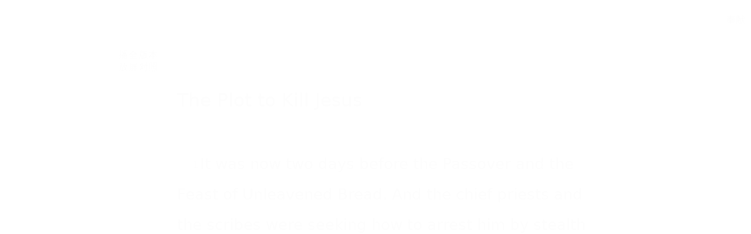

--- FILE ---
content_type: text/html; charset=utf-8
request_url: https://wd.bible/bible/mrk.14.esv
body_size: 23972
content:
<!DOCTYPE html><html lang="zh-CN" data-sidebar-collapse="1" style="--sidebar-current-width:var(--sidebar-collapsed-width)"><head><meta charSet="utf-8"/><link rel="icon" href="/wd/images/favicon-32x32.svg" sizes="any"/><link rel="icon" type="image/png" sizes="16x16" href="/wd/images/favicon-16x16.png"/><link rel="icon" type="image/png" sizes="32x32" href="/wd/images/favicon-32x32.png"/><link rel="icon" type="image/png" sizes="48x48" href="/wd/images/favicon-48x48.png"/><link rel="icon" type="image/png" sizes="96x96" href="/wd/images/favicon-96x96.png"/><link rel="icon" type="image/png" sizes="192x192" href="/wd/images/favicon-192x192.png"/><link rel="icon" type="image/png" sizes="512x512" href="/wd/images/favicon-512x512.png"/><link rel="apple-touch-icon" sizes="180x180" href="/wd/images/apple-touch-icon-180x180.png"/><meta name="viewport" content="width=device-width, initial-scale=1.0, maximum-scale=1.0, user-scalable=no"/><link rel="canonical" href="https://wd.bible/bible/mrk.14.esv"/><link rel="alternate" hrefLang="zh-CN" href="https://wd.bible/bible/mrk.14.esv"/><link rel="alternate" hrefLang="en" href="https://wd.bible/en/bible/mrk.14.esv"/><link rel="alternate" hrefLang="zh-HK" href="https://wd.bible/hk/bible/mrk.14.esv"/><link rel="alternate" hrefLang="zh-TW" href="https://wd.bible/tw/bible/mrk.14.esv"/><link rel="alternate" hrefLang="x-default" href="https://wd.bible/en/bible/mrk.14.esv"/><title>Mark 14章 ESV | 微读圣经</title><meta name="description" content="圣经在线阅读《Mark》第14章（ESV），纯净语音朗读，便捷笔记高亮与复制，助您沉浸式研经，立即开启。"/><meta property="og:title" content="Mark 14章 ESV | 微读圣经"/><meta property="og:description" content="圣经在线阅读《Mark》第14章（ESV），纯净语音朗读，便捷笔记高亮与复制，助您沉浸式研经，立即开启。"/><meta property="og:type" content="article"/><meta property="og:url" content="https://wd.bible/bible/mrk.14.esv"/><meta property="og:site_name" content="微读圣经"/><meta property="og:image" content="https://wd.bible/wd/images/og-image.png"/><meta property="og:image:alt" content="Mark 14章 ESV | 微读圣经"/><meta property="og:locale" content="zh_CN"/><meta name="twitter:card" content="summary_large_image"/><meta name="twitter:title" content="Mark 14章 ESV | 微读圣经"/><meta name="twitter:description" content="圣经在线阅读《Mark》第14章（ESV），纯净语音朗读，便捷笔记高亮与复制，助您沉浸式研经，立即开启。"/><meta name="twitter:image" content="https://wd.bible/wd/images/og-image.png"/><script type="application/ld+json">{"@context":"https://schema.org","@type":"Chapter","name":"Mark 第14章","headline":"Mark 14章 ESV","description":"圣经在线阅读《Mark》第14章（ESV），纯净语音朗读，便捷笔记高亮与复制，助您沉浸式研经，立即开启。","position":14,"isPartOf":{"@type":"Book","name":"圣经 (English Standard Version)","alternateName":"Bible (ESV)","author":{"@type":"Organization","name":"全球圣经促进会"},"inLanguage":"zh-CN"},"citation":{"@type":"CreativeWork","name":"Mark 14:1"},"provider":{"@type":"Organization","name":"微读圣经","url":"https://wd.bible"}}</script><meta name="next-head-count" content="31"/><script>(function(){try{var collapsed=null;var m=document.cookie.match(/(?:^|;\s*)S_COLLAPSE=([^;]*)/);if(m){var v=decodeURIComponent(m[1]||'');if(v==='1'||v==='0'||v==='true'||v==='false'){collapsed=(v==='1'||v==='true');try{localStorage.setItem('IS_COLLAPSE',JSON.stringify(collapsed));}catch(e){}}}if(collapsed===null){try{var ls=localStorage.getItem('IS_COLLAPSE');if(ls==='true'||ls==='false'){collapsed=(ls==='true');}else if(ls){var p=JSON.parse(ls);if(typeof p==='boolean'){collapsed=p;}}}catch(e){}}if(collapsed===null)return;document.documentElement.dataset.sidebarCollapse=collapsed?'1':'0';document.documentElement.style.setProperty('--sidebar-current-width',collapsed?'var(--sidebar-collapsed-width)':'var(--sidebar-width)');}catch(e){}})();</script><script>(function(){var ua=window.navigator.userAgent,msie=ua.indexOf('MSIE '),msie11=ua.indexOf('Trident/'),msedge=ua.indexOf('Edge/');if((msie>0||msie11>0)&&msedge<=0&&window.location.pathname!=='/browser-not-supported'){window.location.href='/browser-not-supported';}})();</script><link rel="stylesheet" href="/wd/css/light.css"/><link rel="stylesheet" href="/wd/css/dark.css"/><script>
                (function(w,d,s,l,i){w[l]=w[l]||[];w[l].push({'gtm.start':
                new Date().getTime(),event:'gtm.js'});var f=d.getElementsByTagName(s)[0],
                j=d.createElement(s),dl=l!='dataLayer'?'&l='+l:'';j.async=true;j.src=
                'https://www.googletagmanager.com/gtm.js?id='+i+dl;f.parentNode.insertBefore(j,f);
                })(window,document,'script','dataLayer','GTM-57ZQLXJ');
              </script><link rel="preload" href="/_next/static/css/0a2d0740951247d0.css" as="style"/><link rel="stylesheet" href="/_next/static/css/0a2d0740951247d0.css" data-n-g=""/><link rel="preload" href="/_next/static/css/ec017e9a3bcbb273.css" as="style"/><link rel="stylesheet" href="/_next/static/css/ec017e9a3bcbb273.css" data-n-p=""/><link rel="preload" href="/_next/static/css/5982e19ffbfdcda8.css" as="style"/><link rel="stylesheet" href="/_next/static/css/5982e19ffbfdcda8.css" data-n-p=""/><noscript data-n-css=""></noscript><script defer="" nomodule="" src="/_next/static/chunks/polyfills-42372ed130431b0a.js"></script><script src="/_next/static/chunks/webpack-e54f75aa69381d86.js" defer=""></script><script src="/_next/static/chunks/framework-5b9cfda557d1d080.js" defer=""></script><script src="/_next/static/chunks/main-75aa789732f773ee.js" defer=""></script><script src="/_next/static/chunks/pages/_app-bed9abb2e07abb54.js" defer=""></script><script src="/_next/static/chunks/5587-752ae406b7771e40.js" defer=""></script><script src="/_next/static/chunks/3716-f98efebd274904cc.js" defer=""></script><script src="/_next/static/chunks/2442-3a779836494fc29a.js" defer=""></script><script src="/_next/static/chunks/4921-80c87de7de41e212.js" defer=""></script><script src="/_next/static/chunks/6104-11570d0f6f3320cf.js" defer=""></script><script src="/_next/static/chunks/pages/bible/%5Bslug%5D-886c1fc0aa6ae9ab.js" defer=""></script><script src="/_next/static/nApnol6PmqlwzRrvT_GkC/_buildManifest.js" defer=""></script><script src="/_next/static/nApnol6PmqlwzRrvT_GkC/_ssgManifest.js" defer=""></script></head><body><noscript><iframe src="https://www.googletagmanager.com/ns.html?id=GTM-57ZQLXJ" height="0" width="0" style="display:none;visibility:hidden"></iframe></noscript><div id="__next"><div class="
          
          
          
          "><div class="MainLayout_sidebar__0yc_c "><div class="Sidebar_sidebar__v6daX "><div class="Sidebar_sidebar-header__1i6k9"><div class="Sidebar_logo__SsBgv"><a href="/"><img alt="Brand Logo" loading="eager" width="150" height="52" decoding="async" data-nimg="1" class="HeaderLogo_logo__jVM3I" style="color:transparent" src="/assets/images/logo_wd_cn_light_mode.svg"/></a></div><wd-tooltip><div class="Sidebar_toggle-button__M_t_Q" tabindex="0"><wd-icon></wd-icon></div></wd-tooltip></div><nav><ul><wd-tooltip><li class=""><a class="Sidebar_item-wrapper__BiYHU" href="/"><div class="Sidebar_icon__UMMxd"><wd-icon></wd-icon></div><div class="Sidebar_label__wZCQF"><span>首页</span></div></a></li></wd-tooltip><wd-tooltip><li class="Sidebar_selected__wL18_"><a class="Sidebar_item-wrapper__BiYHU" href="/bible"><div class="Sidebar_icon__UMMxd"><wd-icon></wd-icon></div><div class="Sidebar_label__wZCQF"><span>圣经</span></div></a></li></wd-tooltip><wd-tooltip><li class=""><a class="Sidebar_item-wrapper__BiYHU" href="/resource"><div class="Sidebar_icon__UMMxd"><wd-icon></wd-icon></div><div class="Sidebar_label__wZCQF"><span>资源</span></div></a></li></wd-tooltip><wd-tooltip><li class=""><a class="Sidebar_item-wrapper__BiYHU" href="/plan"><div class="Sidebar_icon__UMMxd"><wd-icon></wd-icon></div><div class="Sidebar_label__wZCQF"><span>计划</span></div></a></li></wd-tooltip></ul></nav><div class="Sidebar_bottom-list__xn36v Sidebar_collapsed__vAul8"><ul><wd-tooltip><li><div class="Sidebar_item-wrapper__BiYHU" tabindex="0"><div class="Sidebar_icon__UMMxd"><wd-icon></wd-icon></div><div class="Sidebar_label__wZCQF">联系我们</div></div></li></wd-tooltip><wd-tooltip><li class=""><a class="Sidebar_item-wrapper__BiYHU" href="/app"><div class="Sidebar_icon__UMMxd"><wd-icon></wd-icon></div><div class="Sidebar_label__wZCQF">APP下载</div></a></li></wd-tooltip></ul></div></div></div><div class="MainLayout_header__b_Qbo  " style="pointer-events:auto"><div data-focus-mode-element="secondary-nav" data-focus-mode-direction="up" class=" MainLayout_secondary-nav__Hae5a"><nav><ul class="SecondaryNav_nav-items__D2d2c"><li class="SecondaryNav_selected__nSIsG"><a class="SecondaryNav_item-wrapper__AfAn_" href="/bible">圣经</a></li><li class=""><a class="SecondaryNav_item-wrapper__AfAn_" href="/search">搜索</a></li><li class=""><a class="SecondaryNav_item-wrapper__AfAn_" href="/exegesis">原文研究</a></li><li class=""><a class="SecondaryNav_item-wrapper__AfAn_" href="/verse">逐节对照</a></li></ul></nav></div><div class=" MainLayout_actions__TsTEG"><div class="PageSettings_page-settings__HQvW9"><div class="PageSettings_logo__jBlq0"></div><div class="PageSettings_actions__L0_WQ"><div class="PageSettings_user-avatar__c_0aE"></div><wd-tooltip><wd-button><wd-icon class="PageSettings_trigger-icon__Nu_f4"></wd-icon></wd-button></wd-tooltip><wd-select-x class="PageSettings_hidden-text-select__qqCdc" data-select-trigger="true"></wd-select-x><wd-tooltip><wd-button><wd-icon class="PageSettings_trigger-icon__Nu_f4"></wd-icon></wd-button></wd-tooltip><wd-select-x class="PageSettings_hidden-text-select__qqCdc" data-select-trigger="true"></wd-select-x><wd-button class="PageSettings_app-download-icon__j_7Na"><wd-icon></wd-icon></wd-button></div></div><wd-button class="MainLayout_donate-button__TwOTj" attr-radius="6px" attr-height="36px"><wd-icon></wd-icon>奉献</wd-button></div></div><main class="MainLayout_main__DvPjD" data-testid="page-root" data-page="bible"><div class="BibleHeader_bible-header__1CMC_  " id="bible-header" data-focus-mode-element="bible-header" data-focus-mode-direction="up" style="pointer-events:auto"><div class="BibleHeader_bible-header-container__PXSF6 "><wd-select-x class="BibleHeader_chapters-select__S3beB" data-select-trigger="true"></wd-select-x><wd-select-x class="BibleHeader_versions-select__wIPHK" data-select-trigger="true"></wd-select-x><div class="BibleHeader_bible-header-right__l3j4y"><wd-button><wd-icon></wd-icon><span class="BibleHeader_player-text__vyTu8">播放</span></wd-button><wd-button><wd-icon></wd-icon>全屏</wd-button><wd-button class="BibleHeader_parallel-btn__ZKaHV"><wd-icon></wd-icon>版本对照</wd-button><wd-tooltip><wd-select-x class="BibleSettings_present-setting__VftVv" data-select-trigger="true"><div class="BibleSettings_settings-icon-wrapper__XE8_D" slot="dropdown-html"><wd-icon class="BibleSettings_settings-icon__ytZE9"></wd-icon></div></wd-select-x></wd-tooltip></div></div></div><div id="bible-container" class="BibleBody_bible-container__ADS7T"><div class="BibleBody_bible-body-container__Dt_KA"><article id="bible-body" class="version-block-content BibleBody_bible-body__xeuu_ esv " itemscope="" itemType="https://schema.org/Chapter"><header class="visually-hidden"><h1>Mark<!-- --> 第<!-- -->14<!-- -->章</h1></header><div class="--bible-content   show-numbers show-footnotes show-titles" dir="ltr" style="font-size:26px"><div><div><h5>The Plot to Kill Jesus</h5><div class="p"><div id="esv-MRK.14.1" class="v"><a href="/verse/mrk.14.1.esv" class="vn-link" data-verse-link="mrk.14.1.esv"><span class="vn">1</span></a>It was now two days before the Passover and the Feast of Unleavened Bread. And the chief priests and the scribes were seeking how to arrest him by stealth and kill him, </div><div id="esv-MRK.14.2" class="v"><a href="/verse/mrk.14.2.esv" class="vn-link" data-verse-link="mrk.14.2.esv"><span class="vn">2</span></a>for they said, “Not during the feast, lest there be an uproar from the people.” </div></div><h5>Jesus Anointed at Bethany</h5><div class="p"><div id="esv-MRK.14.3" class="v"><a href="/verse/mrk.14.3.esv" class="vn-link" data-verse-link="mrk.14.3.esv"><span class="vn">3</span></a>And while he was at Bethany in the house of Simon the leper,<mark class="f"><span class="note"><span class="fr">14:3 </span><span class="ft">Leprosy was a term for several skin diseases; see Leviticus 13</span></span></mark> as he was reclining at table, a woman came with an alabaster flask of ointment of pure nard, very costly, and she broke the flask and poured it over his head. </div><div id="esv-MRK.14.4" class="v"><a href="/verse/mrk.14.4.esv" class="vn-link" data-verse-link="mrk.14.4.esv"><span class="vn">4</span></a>There were some who said to themselves indignantly, “Why was the ointment wasted like that? </div><div id="esv-MRK.14.5" class="v"><a href="/verse/mrk.14.5.esv" class="vn-link" data-verse-link="mrk.14.5.esv"><span class="vn">5</span></a>For this ointment could have been sold for more than three hundred denarii<mark class="f"><span class="note"><span class="fr">14:5 </span><span class="ft">A denarius was a day’s wage for a laborer</span></span></mark> and given to the poor.” And they scolded her. </div><div id="esv-MRK.14.6" class="v"><a href="/verse/mrk.14.6.esv" class="vn-link" data-verse-link="mrk.14.6.esv"><span class="vn">6</span></a>But Jesus said, <span class="wj">“Leave her alone. Why do you trouble her? She has done a beautiful thing to me.</span></div><div id="esv-MRK.14.7" class="v"><a href="/verse/mrk.14.7.esv" class="vn-link" data-verse-link="mrk.14.7.esv"><span class="vn">7</span></a><span class="wj">For you always have the poor with you, and whenever you want, you can do good for them. But you will not always have me.</span></div><div id="esv-MRK.14.8" class="v"><a href="/verse/mrk.14.8.esv" class="vn-link" data-verse-link="mrk.14.8.esv"><span class="vn">8</span></a><span class="wj">She has done what she could; she has anointed my body beforehand for burial.</span></div><div id="esv-MRK.14.9" class="v"><a href="/verse/mrk.14.9.esv" class="vn-link" data-verse-link="mrk.14.9.esv"><span class="vn">9</span></a><span class="wj">And truly, I say to you, wherever the gospel is proclaimed in the whole world, what she has done will be told in memory of her.”</span></div></div><h5>Judas to Betray Jesus</h5><div class="p"><div id="esv-MRK.14.10" class="v"><a href="/verse/mrk.14.10.esv" class="vn-link" data-verse-link="mrk.14.10.esv"><span class="vn">10</span></a>Then Judas Iscariot, who was one of the twelve, went to the chief priests in order to betray him to them. </div><div id="esv-MRK.14.11" class="v"><a href="/verse/mrk.14.11.esv" class="vn-link" data-verse-link="mrk.14.11.esv"><span class="vn">11</span></a>And when they heard it, they were glad and promised to give him money. And he sought an opportunity to betray him. </div></div><h5>The Passover with the Disciples</h5><div class="p"><div id="esv-MRK.14.12" class="v"><a href="/verse/mrk.14.12.esv" class="vn-link" data-verse-link="mrk.14.12.esv"><span class="vn">12</span></a>And on the first day of Unleavened Bread, when they sacrificed the Passover lamb, his disciples said to him, “Where will you have us go and prepare for you to eat the Passover?” </div><div id="esv-MRK.14.13" class="v"><a href="/verse/mrk.14.13.esv" class="vn-link" data-verse-link="mrk.14.13.esv"><span class="vn">13</span></a>And he sent two of his disciples and said to them, <span class="wj">“Go into the city, and a man carrying a jar of water will meet you. Follow him,</span></div><div id="esv-MRK.14.14" class="v"><a href="/verse/mrk.14.14.esv" class="vn-link" data-verse-link="mrk.14.14.esv"><span class="vn">14</span></a><span class="wj">and wherever he enters, say to the master of the house, ‘The Teacher says, Where is my guest room, where I may eat the Passover with my disciples?’</span></div><div id="esv-MRK.14.15" class="v"><a href="/verse/mrk.14.15.esv" class="vn-link" data-verse-link="mrk.14.15.esv"><span class="vn">15</span></a><span class="wj">And he will show you a large upper room furnished and ready; there prepare for us.”</span></div><div id="esv-MRK.14.16" class="v"><a href="/verse/mrk.14.16.esv" class="vn-link" data-verse-link="mrk.14.16.esv"><span class="vn">16</span></a>And the disciples set out and went to the city and found it just as he had told them, and they prepared the Passover. </div></div><div class="p"><div id="esv-MRK.14.17" class="v"><a href="/verse/mrk.14.17.esv" class="vn-link" data-verse-link="mrk.14.17.esv"><span class="vn">17</span></a>And when it was evening, he came with the twelve. </div><div id="esv-MRK.14.18" class="v"><a href="/verse/mrk.14.18.esv" class="vn-link" data-verse-link="mrk.14.18.esv"><span class="vn">18</span></a>And as they were reclining at table and eating, Jesus said, <span class="wj">“Truly, I say to you, one of you will betray me, one who is eating with me.”</span></div><div id="esv-MRK.14.19" class="v"><a href="/verse/mrk.14.19.esv" class="vn-link" data-verse-link="mrk.14.19.esv"><span class="vn">19</span></a>They began to be sorrowful and to say to him one after another, “Is it I?” </div><div id="esv-MRK.14.20" class="v"><a href="/verse/mrk.14.20.esv" class="vn-link" data-verse-link="mrk.14.20.esv"><span class="vn">20</span></a>He said to them, <span class="wj">“It is one of the twelve, one who is dipping bread into the dish with me.</span></div><div id="esv-MRK.14.21" class="v"><a href="/verse/mrk.14.21.esv" class="vn-link" data-verse-link="mrk.14.21.esv"><span class="vn">21</span></a><span class="wj">For the Son of Man goes as it is written of him, but woe to that man by whom the Son of Man is betrayed! It would have been better for that man if he had not been born.”</span></div></div><h5>Institution of the Lord’s Supper</h5><div class="p"><div id="esv-MRK.14.22" class="v"><a href="/verse/mrk.14.22.esv" class="vn-link" data-verse-link="mrk.14.22.esv"><span class="vn">22</span></a>And as they were eating, he took bread, and after blessing it broke it and gave it to them, and said, <span class="wj">“Take; this is my body.”</span></div><div id="esv-MRK.14.23" class="v"><a href="/verse/mrk.14.23.esv" class="vn-link" data-verse-link="mrk.14.23.esv"><span class="vn">23</span></a>And he took a cup, and when he had given thanks he gave it to them, and they all drank of it. </div><div id="esv-MRK.14.24" class="v"><a href="/verse/mrk.14.24.esv" class="vn-link" data-verse-link="mrk.14.24.esv"><span class="vn">24</span></a>And he said to them, <span class="wj">“This is my blood of the<mark class="f"><span class="note"><span class="fr">14:24 </span><span class="ft">Some manuscripts insert new</span></span></mark> covenant, which is poured out for many.</span></div><div id="esv-MRK.14.25" class="v"><a href="/verse/mrk.14.25.esv" class="vn-link" data-verse-link="mrk.14.25.esv"><span class="vn">25</span></a><span class="wj">Truly, I say to you, I will not drink again of the fruit of the vine until that day when I drink it new in the kingdom of God.”</span></div></div><h5>Jesus Foretells Peter’s Denial</h5><div class="p"><div id="esv-MRK.14.26" class="v"><a href="/verse/mrk.14.26.esv" class="vn-link" data-verse-link="mrk.14.26.esv"><span class="vn">26</span></a>And when they had sung a hymn, they went out to the Mount of Olives. </div><div id="esv-MRK.14.27" class="v"><a href="/verse/mrk.14.27.esv" class="vn-link" data-verse-link="mrk.14.27.esv"><span class="vn">27</span></a>And Jesus said to them, <span class="wj">“You will all fall away, for it is written, ‘I will strike the shepherd, and the sheep will be scattered.’</span></div><div id="esv-MRK.14.28" class="v"><a href="/verse/mrk.14.28.esv" class="vn-link" data-verse-link="mrk.14.28.esv"><span class="vn">28</span></a><span class="wj">But after I am raised up, I will go before you to Galilee.”</span></div><div id="esv-MRK.14.29" class="v"><a href="/verse/mrk.14.29.esv" class="vn-link" data-verse-link="mrk.14.29.esv"><span class="vn">29</span></a>Peter said to him, “Even though they all fall away, I will not.” </div><div id="esv-MRK.14.30" class="v"><a href="/verse/mrk.14.30.esv" class="vn-link" data-verse-link="mrk.14.30.esv"><span class="vn">30</span></a>And Jesus said to him, <span class="wj">“Truly, I tell you, this very night, before the rooster crows twice, you will deny me three times.”</span></div><div id="esv-MRK.14.31" class="v"><a href="/verse/mrk.14.31.esv" class="vn-link" data-verse-link="mrk.14.31.esv"><span class="vn">31</span></a>But he said emphatically, “If I must die with you, I will not deny you.” And they all said the same. </div></div><h5>Jesus Prays in Gethsemane</h5><div class="p"><div id="esv-MRK.14.32" class="v"><a href="/verse/mrk.14.32.esv" class="vn-link" data-verse-link="mrk.14.32.esv"><span class="vn">32</span></a>And they went to a place called Gethsemane. And he said to his disciples, <span class="wj">“Sit here while I pray.”</span></div><div id="esv-MRK.14.33" class="v"><a href="/verse/mrk.14.33.esv" class="vn-link" data-verse-link="mrk.14.33.esv"><span class="vn">33</span></a>And he took with him Peter and James and John, and began to be greatly distressed and troubled. </div><div id="esv-MRK.14.34" class="v"><a href="/verse/mrk.14.34.esv" class="vn-link" data-verse-link="mrk.14.34.esv"><span class="vn">34</span></a>And he said to them, <span class="wj">“My soul is very sorrowful, even to death. Remain here and watch.”<mark class="f"><span class="note"><span class="fr">14:34 </span><span class="ft">Or keep awake; also verses 37, 38</span></span></mark></span></div><div id="esv-MRK.14.35" class="v"><a href="/verse/mrk.14.35.esv" class="vn-link" data-verse-link="mrk.14.35.esv"><span class="vn">35</span></a>And going a little farther, he fell on the ground and prayed that, if it were possible, the hour might pass from him. </div><div id="esv-MRK.14.36" class="v"><a href="/verse/mrk.14.36.esv" class="vn-link" data-verse-link="mrk.14.36.esv"><span class="vn">36</span></a>And he said, <span class="wj">“Abba, Father, all things are possible for you. Remove this cup from me. Yet not what I will, but what you will.”</span></div><div id="esv-MRK.14.37" class="v"><a href="/verse/mrk.14.37.esv" class="vn-link" data-verse-link="mrk.14.37.esv"><span class="vn">37</span></a>And he came and found them sleeping, and he said to Peter, <span class="wj">“Simon, are you asleep? Could you not watch one hour?</span></div><div id="esv-MRK.14.38" class="v"><a href="/verse/mrk.14.38.esv" class="vn-link" data-verse-link="mrk.14.38.esv"><span class="vn">38</span></a><span class="wj">Watch and pray that you may not enter into temptation. The spirit indeed is willing, but the flesh is weak.”</span></div><div id="esv-MRK.14.39" class="v"><a href="/verse/mrk.14.39.esv" class="vn-link" data-verse-link="mrk.14.39.esv"><span class="vn">39</span></a>And again he went away and prayed, saying the same words. </div><div id="esv-MRK.14.40" class="v"><a href="/verse/mrk.14.40.esv" class="vn-link" data-verse-link="mrk.14.40.esv"><span class="vn">40</span></a>And again he came and found them sleeping, for their eyes were very heavy, and they did not know what to answer him. </div><div id="esv-MRK.14.41" class="v"><a href="/verse/mrk.14.41.esv" class="vn-link" data-verse-link="mrk.14.41.esv"><span class="vn">41</span></a>And he came the third time and said to them, <span class="wj">“Are you still sleeping and taking your rest? It is enough; the hour has come. The Son of Man is betrayed into the hands of sinners.</span></div><div id="esv-MRK.14.42" class="v"><a href="/verse/mrk.14.42.esv" class="vn-link" data-verse-link="mrk.14.42.esv"><span class="vn">42</span></a><span class="wj">Rise, let us be going; see, my betrayer is at hand.”</span></div></div><h5>Betrayal and Arrest of Jesus</h5><div class="p"><div id="esv-MRK.14.43" class="v"><a href="/verse/mrk.14.43.esv" class="vn-link" data-verse-link="mrk.14.43.esv"><span class="vn">43</span></a>And immediately, while he was still speaking, Judas came, one of the twelve, and with him a crowd with swords and clubs, from the chief priests and the scribes and the elders. </div><div id="esv-MRK.14.44" class="v"><a href="/verse/mrk.14.44.esv" class="vn-link" data-verse-link="mrk.14.44.esv"><span class="vn">44</span></a>Now the betrayer had given them a sign, saying, “The one I will kiss is the man. Seize him and lead him away under guard.” </div><div id="esv-MRK.14.45" class="v"><a href="/verse/mrk.14.45.esv" class="vn-link" data-verse-link="mrk.14.45.esv"><span class="vn">45</span></a>And when he came, he went up to him at once and said, “Rabbi!” And he kissed him. </div><div id="esv-MRK.14.46" class="v"><a href="/verse/mrk.14.46.esv" class="vn-link" data-verse-link="mrk.14.46.esv"><span class="vn">46</span></a>And they laid hands on him and seized him. </div><div id="esv-MRK.14.47" class="v"><a href="/verse/mrk.14.47.esv" class="vn-link" data-verse-link="mrk.14.47.esv"><span class="vn">47</span></a>But one of those who stood by drew his sword and struck the servant<mark class="f"><span class="note"><span class="fr">14:47 </span><span class="ft">Or bondservant</span></span></mark> of the high priest and cut off his ear. </div><div id="esv-MRK.14.48" class="v"><a href="/verse/mrk.14.48.esv" class="vn-link" data-verse-link="mrk.14.48.esv"><span class="vn">48</span></a>And Jesus said to them, <span class="wj">“Have you come out as against a robber, with swords and clubs to capture me?</span></div><div id="esv-MRK.14.49" class="v"><a href="/verse/mrk.14.49.esv" class="vn-link" data-verse-link="mrk.14.49.esv"><span class="vn">49</span></a><span class="wj">Day after day I was with you in the temple teaching, and you did not seize me. But let the Scriptures be fulfilled.”</span></div><div id="esv-MRK.14.50" class="v"><a href="/verse/mrk.14.50.esv" class="vn-link" data-verse-link="mrk.14.50.esv"><span class="vn">50</span></a>And they all left him and fled. </div></div><h5>A Young Man Flees</h5><div class="p"><div id="esv-MRK.14.51" class="v"><a href="/verse/mrk.14.51.esv" class="vn-link" data-verse-link="mrk.14.51.esv"><span class="vn">51</span></a>And a young man followed him, with nothing but a linen cloth about his body. And they seized him, </div><div id="esv-MRK.14.52" class="v"><a href="/verse/mrk.14.52.esv" class="vn-link" data-verse-link="mrk.14.52.esv"><span class="vn">52</span></a>but he left the linen cloth and ran away naked. </div></div><h5>Jesus Before the Council</h5><div class="p"><div id="esv-MRK.14.53" class="v"><a href="/verse/mrk.14.53.esv" class="vn-link" data-verse-link="mrk.14.53.esv"><span class="vn">53</span></a>And they led Jesus to the high priest. And all the chief priests and the elders and the scribes came together. </div><div id="esv-MRK.14.54" class="v"><a href="/verse/mrk.14.54.esv" class="vn-link" data-verse-link="mrk.14.54.esv"><span class="vn">54</span></a>And Peter had followed him at a distance, right into the courtyard of the high priest. And he was sitting with the guards and warming himself at the fire. </div><div id="esv-MRK.14.55" class="v"><a href="/verse/mrk.14.55.esv" class="vn-link" data-verse-link="mrk.14.55.esv"><span class="vn">55</span></a>Now the chief priests and the whole council<mark class="f"><span class="note"><span class="fr">14:55 </span><span class="ft">Greek Sanhedrin</span></span></mark> were seeking testimony against Jesus to put him to death, but they found none. </div><div id="esv-MRK.14.56" class="v"><a href="/verse/mrk.14.56.esv" class="vn-link" data-verse-link="mrk.14.56.esv"><span class="vn">56</span></a>For many bore false witness against him, but their testimony did not agree. </div><div id="esv-MRK.14.57" class="v"><a href="/verse/mrk.14.57.esv" class="vn-link" data-verse-link="mrk.14.57.esv"><span class="vn">57</span></a>And some stood up and bore false witness against him, saying, </div><div id="esv-MRK.14.58" class="v"><a href="/verse/mrk.14.58.esv" class="vn-link" data-verse-link="mrk.14.58.esv"><span class="vn">58</span></a>“We heard him say, ‘I will destroy this temple that is made with hands, and in three days I will build another, not made with hands.’” </div><div id="esv-MRK.14.59" class="v"><a href="/verse/mrk.14.59.esv" class="vn-link" data-verse-link="mrk.14.59.esv"><span class="vn">59</span></a>Yet even about this their testimony did not agree. </div><div id="esv-MRK.14.60" class="v"><a href="/verse/mrk.14.60.esv" class="vn-link" data-verse-link="mrk.14.60.esv"><span class="vn">60</span></a>And the high priest stood up in the midst and asked Jesus, “Have you no answer to make? What is it that these men testify against you?”<mark class="f"><span class="note"><span class="fr">14:60 </span><span class="ft">Or Have you no answer to what these men testify against you?</span></span></mark></div><div id="esv-MRK.14.61" class="v"><a href="/verse/mrk.14.61.esv" class="vn-link" data-verse-link="mrk.14.61.esv"><span class="vn">61</span></a>But he remained silent and made no answer. Again the high priest asked him, “Are you the Christ, the Son of the Blessed?” </div><div id="esv-MRK.14.62" class="v"><a href="/verse/mrk.14.62.esv" class="vn-link" data-verse-link="mrk.14.62.esv"><span class="vn">62</span></a>And Jesus said, <span class="wj">“I am, and you will see the Son of Man seated at the right hand of Power, and coming with the clouds of heaven.”</span></div><div id="esv-MRK.14.63" class="v"><a href="/verse/mrk.14.63.esv" class="vn-link" data-verse-link="mrk.14.63.esv"><span class="vn">63</span></a>And the high priest tore his garments and said, “What further witnesses do we need? </div><div id="esv-MRK.14.64" class="v"><a href="/verse/mrk.14.64.esv" class="vn-link" data-verse-link="mrk.14.64.esv"><span class="vn">64</span></a>You have heard his blasphemy. What is your decision?” And they all condemned him as deserving death. </div><div id="esv-MRK.14.65" class="v"><a href="/verse/mrk.14.65.esv" class="vn-link" data-verse-link="mrk.14.65.esv"><span class="vn">65</span></a>And some began to spit on him and to cover his face and to strike him, saying to him, “Prophesy!” And the guards received him with blows. </div></div><h5>Peter Denies Jesus</h5><div class="p"><div id="esv-MRK.14.66" class="v"><a href="/verse/mrk.14.66.esv" class="vn-link" data-verse-link="mrk.14.66.esv"><span class="vn">66</span></a>And as Peter was below in the courtyard, one of the servant girls of the high priest came, </div><div id="esv-MRK.14.67" class="v"><a href="/verse/mrk.14.67.esv" class="vn-link" data-verse-link="mrk.14.67.esv"><span class="vn">67</span></a>and seeing Peter warming himself, she looked at him and said, “You also were with the Nazarene, Jesus.” </div><div id="esv-MRK.14.68" class="v"><a href="/verse/mrk.14.68.esv" class="vn-link" data-verse-link="mrk.14.68.esv"><span class="vn">68</span></a>But he denied it, saying, “I neither know nor understand what you mean.” And he went out into the gateway<mark class="f"><span class="note"><span class="fr">14:68 </span><span class="ft">Or forecourt</span></span></mark> and the rooster crowed.<mark class="f"><span class="note"><span class="fr">14:68 </span><span class="ft">Some manuscripts omit and the rooster crowed</span></span></mark></div><div id="esv-MRK.14.69" class="v"><a href="/verse/mrk.14.69.esv" class="vn-link" data-verse-link="mrk.14.69.esv"><span class="vn">69</span></a>And the servant girl saw him and began again to say to the bystanders, “This man is one of them.” </div><div id="esv-MRK.14.70" class="v"><a href="/verse/mrk.14.70.esv" class="vn-link" data-verse-link="mrk.14.70.esv"><span class="vn">70</span></a>But again he denied it. And after a little while the bystanders again said to Peter, “Certainly you are one of them, for you are a Galilean.” </div><div id="esv-MRK.14.71" class="v"><a href="/verse/mrk.14.71.esv" class="vn-link" data-verse-link="mrk.14.71.esv"><span class="vn">71</span></a>But he began to invoke a curse on himself and to swear, “I do not know this man of whom you speak.” </div><div id="esv-MRK.14.72" class="v"><a href="/verse/mrk.14.72.esv" class="vn-link" data-verse-link="mrk.14.72.esv"><span class="vn">72</span></a>And immediately the rooster crowed a second time. And Peter remembered how Jesus had said to him, <span class="wj">“Before the rooster crows twice, you will deny me three times.”</span> And he broke down and wept.<mark class="f"><span class="note"><span class="fr">14:72 </span><span class="ft">Or And when he had thought about it, he wept</span></span></mark></div></div></div></div></div><div class="--bible-copyright"><div><p>This publication contains the Holy Bible, English Standard Version®, copyright © 2001 by Crossway Bibles, a publishing ministry of Good News Publishers.ESV Text Edition: 2016.&nbsp;<br>The ESV®text has been reproduced in cooperation with and by permission of Good News Publishers.<br>Unauthorized reproduction of this publication is prohibited.All rights reserved.</p></div></div><div class="BibleBody_nav-button-left__QYGsq"><wd-tooltip><a class="BibleBody_page-link__PIN6v" href="/bible/mrk.13.esv"><wd-button><wd-icon></wd-icon></wd-button></a></wd-tooltip></div><div class="BibleBody_nav-button-right__L82QO"><wd-tooltip><a class="BibleBody_page-link__PIN6v" href="/bible/mrk.15.esv"><wd-button><wd-icon></wd-icon></wd-button></a></wd-tooltip></div></article><div class="BibleBody_footer__Zn_zP"><footer class="Footer_footer__UaG1g "><div class="Footer_left___URpC"><span dir="ltr">© 2013-2026 WeDevote Bible</span></div><div class="Footer_container__Z8cUU"><div class="Footer_middle__JihVs"><a class="Footer_hover__SxMwO" target="_blank" href="/terms/privacy_policy">隐私政策</a><a class="Footer_hover__SxMwO" target="_blank" href="/terms/terms_of_use">使用条款</a><span class="Footer_hover__SxMwO" tabindex="0">反馈</span><span class="Footer_hover__SxMwO" tabindex="0">奉献</span></div><div class="Footer_right__c6ZWB"><div class="Footer_media__0qINb"><a href="https://www.facebook.com/wedevotebible" target="_blank"><wd-icon></wd-icon></a><a href="https://www.instagram.com/wedevotebible" target="_blank"><wd-icon></wd-icon></a><a href="https://www.youtube.com/channel/UCdN4e6aV17yu0Ny_wYFNTNg" target="_blank"><wd-icon></wd-icon></a></div></div></div></footer></div></div></div><div class="BibleBody_bible-content-controls__Zdz6j"></div></main><div data-focus-mode-element="mobile-bottom-bar" data-focus-mode-direction="down" class="
                    MainLayout_mobile-bottom-bar__VK4kc"><div id="mobile-bottom-bar" class="MobileBottomBar_bottom-bar__H2_qg"><a href="/"><div class="MobileBottomBar_item__aUf8c "><wd-icon></wd-icon><div class="MobileBottomBar_label__qE0x6"><span>首页</span></div></div></a><a href="/bible"><div class="MobileBottomBar_item__aUf8c MobileBottomBar_selected__EtjyA"><wd-icon></wd-icon><div class="MobileBottomBar_label__qE0x6"><span>圣经</span></div></div></a><a href="/resource"><div class="MobileBottomBar_item__aUf8c "><wd-icon></wd-icon><div class="MobileBottomBar_label__qE0x6"><span>资源</span></div></div></a><a href="/plan"><div class="MobileBottomBar_item__aUf8c "><wd-icon></wd-icon><div class="MobileBottomBar_label__qE0x6"><span>计划</span></div></div></a><a class="MobileBottomBar_more-nav-container___AgHJ"><div class="MobileBottomBar_more-nav__mJKJt"><wd-icon></wd-icon><span>更多</span></div></a></div></div></div></div><script id="__NEXT_DATA__" type="application/json">{"props":{"pageProps":{"_nextI18Next":{"initialI18nStore":{"cn":{"common":{"account_button_create_account":"创建账户","account_message_unlogin":"注册并登录后，你可以在多个设备和平台上同步您的个人阅读计划、笔记和高亮数据。","account_title_unlogin":"欢迎来到微读圣经","action_donate":"奉献","action_donate_now":"成为支持伙伴","add_note":"新建笔记","button_title_add":"添加","button_title_add_note_verse":"添加经文","button_title_agree":"同意","button_title_back":"返回","button_title_bind":"绑定","button_title_cancel":"取消","button_title_change_photo":"更换照片","button_title_clear_highlight":"清除高亮","button_title_close":"关闭","button_title_confirm":"确认","button_title_continue":"继续","button_title_copy":"复制","button_title_delete":"删除","button_title_edit":"编辑","button_title_finished":"完成","button_title_forget_password":"忘记密码","button_title_go_reading_bible":"去读经","button_title_got_it":"明白了","onboarding_got_it":"知道了","onboarding_focus_mode_title":"专注模式","onboarding_focus_mode_content":"侧边栏已收起以提供更多空间。您可以随时点击这里来切换显示模式。","onboarding_next":"下一步","onboarding_finish":"完成","button_title_highlight":"高亮","button_title_login":"登录","button_title_logout":"登出","button_title_next_episode":"下一个","button_title_note":"笔记","button_title_previous_episode":"上一个","button_title_quit":"退出","button_title_refuse":"拒绝","button_title_save":"保存","button_title_send":"发送","button_title_share":"分享","button_title_sign_in":"请登录","button_title_stop":"终止","button_title_submit":"提交","button_title_verify":"验证","copy_section_by_section":"按章节逐个复制","copy_with_sections":"带有章节的复制","copy_without_sections":"不带章节的复制","delete_note_tip":"已删除的笔记将永远消失。\u003cbr /\u003e您确定吗？","deleted_successfully":"删除成功。","download_wd_app":"下载微读圣经","fast_forward":"快进30秒","favorites_label_empty":"暂无收藏","favorites_warning_video":"网页版仅支持文字和音频，请使用移动端 App 观看视频。","feedback_label_contact_name":"联系人姓名（必填）","feedback_label_email":"电子邮件（必填）","feedback_label_how":"您是如何得知我们的？（必填）","feedback_label_phone":"电话（可选）","feedback_label_submit":"请提交此联系表或发送电子邮件","go_wd_book":"去微读书城逛逛","highlight_label_empty":"暂无高亮","label_all_the_content_above":"以上就是所有内容","label_amount":"金额","label_ascending_order_by_date":"按日期升序","label_audios":"音频","label_bible_tracker_confirm_archive_message":"已归档的读经进度无法再操作。","label_code_has_sent":"发送成功","label_collapse":"收起","label_confirm_archive_title":"您确定要归档吗？","label_confirm_password":"确认密码","label_confirm_remove_title":"您确定要移除吗？","label_confirm_sign_out":"确定要退出吗？","label_copyright":"版权","label_cross_references":"交叉引用","label_date":"日期","label_delete_note":"删除笔记","label_descending_order_by_date":"按日期降序","label_entires":"条目","label_episodes":"集","label_expand":"展开","label_favorite":"收藏","label_favorite_successful":"收藏成功","label_more_info":"更多信息","label_more_information":"更多信息","label_my_donations":"我的奉献","label_no_content_available":"无可用内容","label_no_results":"找不到“{{n1}}”的结果。","label_other_translations":"逐节对照","label_overview":"概览","label_profile_title":"个人资料","label_recently_used":"最近使用","label_reset_password":"重置密码","label_resource_language":"资源语言","label_see_all":"查看全部","label_see_context":"查看上下文","label_select_range":"选择范围","label_share":"分享","label_show_more":"显示更多","label_sort_by":"排序依据","label_subscribe":"订阅","label_switch_language":"语言","label_switch_theme":"主题","label_text_age":"年龄","label_text_album_list":"专辑列表","label_text_copyright":"版权信息:","label_text_email":"邮箱","label_text_gender":"性別","label_text_loop":"循环播放","label_text_mobile":"手机","label_text_modify_password":"修改密码","label_text_my_favorites":"我的收藏","label_text_my_highlights":"我的高亮","label_text_my_notes":"我的笔记","label_text_name":"姓名","label_text_random":"随机播放","label_text_sequential":"顺序播放","label_text_single_play":"单曲播放","label_text_unfavorite":"取消收藏","label_text_verse":"节","label_text_volume":"音量","label_title_contact_us":"联系我们","label_title_copyright":"© 2013-{{year}} WeDevote Bible","label_title_privacy_policy":"隐私政策","label_title_terms":"使用条款","label_title_feedback":"反馈","label_title_donate":"奉献","label_total_episodes":"共 {{count}} 集（完結）","label_transaction_number":"流水号","label_unfavorite":"取消收藏","label_unfavorite_successful":"取消收藏成功","label_view":"查看","label_view_text":"文本","label_sections":"专辑列表","label_clean_all":"清除所有","label_text_close_player":"关闭播放器","label_start_a_plan":"开启计划","label_plan_discovery":"发现","label_title":"标题","label_bible_books":"书卷","label_bible_chapters":"章","label_chapter_number_suffix":"章","label_bible_new_testament":"新约","label_bible_old_testament":"旧约","label_bible_versions":"圣经版本","label_settings":"设置","label_bible_settings_show_footnotes":"显示脚注","label_bible_settings_show_section_number":"显示节号","label_bible_settings_show_title":"显示标题","label_bible_settings_verse_list_view":"逐节分段","label_today":"今天","language_arabic":"阿拉伯语","language_chinese":"中文","language_english":"英语","language_french":"法语","language_indonesian":"印尼语","language_japanese":"日语","language_korean":"韩语","language_others":"其他语言","language_russian":"俄语","language_simplified_chinese":"简体中文","language_spanish":"西班牙语","language_traditional_chinese":"繁体中文","message_check_password_failed":"验证失败","message_check_password_success":"验证正确","message_empty_password":"请输入密码","message_file_too_large":"文件不能超过{{n1}}","message_input_before_save":"请先输入信息再点击保存。","message_invalid_account":"请输入有效的邮箱地址或电话号码","message_invalid_email":"您输入的邮箱地址无效。请输入有效的邮箱地址。","message_invalid_file":"文件格式不正确，请重新选择！","message_invalid_mobile":"您输入的电话号码无效。请重新输入有效的电话号码。","message_invalid_name":"姓名格式不正确，请输入有效的姓名。","message_invalid_verification_code":"验证码格式无效。请输入有效的验证码。","message_label_no_copy":"这个圣经版本禁止复制","message_login_failed":"登录失败","message_processing":"正在重定向...","message_password_short":"密码长度至少需要7位字符。","message_register_failed":"注册失败","message_register_success":"注册成功","message_save_done":"已保存！","message_send_code_failed":"验证码发送失败","message_send_code_success":"验证码发送成功","message_start_plan_success":"计划已创建","message_update_avatar_failed":"更新头像失败，请重试。","message_update_failed":"更新失败，请稍后再试。","message_update_mobile_failed":"手机号更换失败，请检查号码后重试。","message_update_nickname_failed":"用户名修改失败，请选择不同的用户名后重试。","message_update_success":"更新成功","message_user_already_exists":"该账号已存在","message_user_not_exist":"账号或密码错误","message_verification_code_overdue":"验证码错误或已失效，请重试。","message_get_resource_failed":"获取资源失败","message_turnstile_network_error":"您的当前网络或VPN可能影响验证，请确保网络正常并关闭VPN","message_password_not_match":"两次输入的密码不一致，请重新输入","message_the_account_is_not_registered":"该账号未注册","message_invalid_new_old_password":"新密码不能与原密码相同，请重新设置","message_sms_send_too_frequently":"短信发送过于频繁，请稍后再试","next_track":"下一篇","no_bible_tracker":"尚无读经进度。","note_added_successfully":"笔记添加成功","note_edited_successfully":"笔记编辑成功。","note_label_empty":"暂无笔记","online_read_bible":"在线阅读圣经","payment_method":"支付方式","picker_note_create_asc":"创建日期正序","picker_note_create_dsc":"创建日期倒序","picker_note_update_asc":"更新日期正序","picker_note_update_dsc":"更新日期倒序","placeholder_confirm_password":"请再次输入密码","placeholder_email_and_phone":"邮箱或电话号码","placeholder_input_verification_code":"请输入验证码","placeholder_login_password":"请输入登录密码","placeholder_new_password":"请输入新密码（不少于7位）","placeholder_not_download_now":"您还没有下载任何内容。","placeholder_note":"记录您的读经体会…","placeholder_note_no_title":"无标题笔记","placeholder_plan_bad_internet":"网络连接当前不稳定，请稍后再试。","placeholder_plan_plannum":"请输入计划号","placeholder_search":"基于原文搜索","placeholder_user_old_password":"请输入原密码","placeholder_user_password":"请输入密码","play_pause":"暂停/播放","previous_track":"上一篇","rewind":"后退30秒","player_audio_play_rate":"播放速度","player_previous_chapter":"上一章","player_next_chapter":"下一章","player_previous_segment":"上一段经文","player_next_segment":"下一段经文","player_previous_verse":"上一节","player_next_verse":"下一节","player_play":"播放","player_pause":"暂停","player_volume":"音量","player_fullscreen":"全屏播放","bible_fullscreen":"全屏","bible_fullscreen_tab_reading":"阅读","bible_fullscreen_tab_player":"语音","bible_fullscreen_no_audio_version":"此译本暂无音频","bible_fullscreen_switched_version":"经文已切换到 {{version}} {{book}}第{{chapter}}章","player_exit_fullscreen":"退出全屏","player_loading_message":"播放器资源在加载中","player_login_required":"需要登录","player_message_init_error":"播放器初始化失败","bible_player_message_fetch_bible_verses_error":"无法获取圣经经文","bible_player_multiple_verses":"多节","player_audio_no_auto_locate_tip":"音频暂不支持自动定位，请手动滚动查看。","player_audio_no_timestamp_play_from_first_verse":"此语音没有时间戳，不支持按节播放。","bible_player_no_resource":"没有资源","show_more_number":"显示 {{n2}} 个结果中的 {{n1}} 个","sync_button":"同步","tab_title_app":"APP下载","tab_title_home":"首页","tab_title_bible":"圣经","tab_title_bread":"资源","tab_title_desktop":"桌面端","tab_title_exegesis":"原文研究","tab_title_guides":"指南","tab_title_mine":"我的","tab_title_mobile":"移动端","tab_title_pause":"暂停","tab_title_plan":"计划","tab_title_play":"播放","tab_title_playlist":"播放列表","tab_title_tracker":"读经进度","tab_title_verse":"逐节对照","tab_title_search":"搜索","text_selected":"已选中","theme_color_dark":"深色","theme_color_follow":"跟随系统","theme_color_light":"浅色","tracker_create_update_time":"创建于 {{t1}}，最后更新于 {{t2}}","no_data_info":"暂无数据信息","wd_book":"微读书城","wd_book_intro":"微读圣经出品，正版、精选的基督教电子书平台。","wd_introduce":"全球华人首选的圣经阅读与灵修平台，提供70+最好的圣经译本和有声圣经，还有大量精选过的每日灵修，圣经注释，原文研究，读经计划，赞美诗等资源，内容全部正版，皆可免费使用。","wd_slogan":"尔识真理，真理释尔","wd_brand_name":"微读圣经","meta_title_default":"微读圣经｜中文圣经软件与灵修平台｜原文・有声圣经・读经计划・灵粮・译本对照","meta_description_default":"微读圣经提供多种正版中英文圣经、有声圣经、原文工具与读经计划、智能原文搜索，跨设备同步、无广告，帮助您更深入认识圣经，随时随地属灵操练。","meta_title_my_profile":"个人资料 | 微读圣经","meta_title_my_notes":"我的笔记 | 微读圣经","meta_title_my_highlights":"我的高亮 | 微读圣经","meta_title_my_favorites":"我的收藏 | 微读圣经","meta_title_help":"帮助 | 微读圣经","meta_description_parallel_verse":"与其他译本逐节对照，包含新译本、NIV、ESV等多种权威译本，支持交叉引用深度查经，立即免费在线阅读。","label_more":"更多","label_bible_content_controls_copy":"复制","label_bible_content_controls_copy_success":"经文复制成功","label_bible_content_controls_play":"播放","button_title_yes":"是的","button_title_confirm_delete":"确认删除","video_not_supported":"您的浏览器不支持视频播放。","message_focus_mode_scroll_tip":"进入沉浸阅读，下滑可显示菜单栏。","message_scroll_hide_header_tip":"向上滚动或移至顶部可显示菜单","recaptcha_disclaimer":"本网站受 reCAPTCHA 保护，并适用 Google \u003cprivacyLink\u003e隐私政策\u003c/privacyLink\u003e和\u003ctermsLink\u003e服务条款\u003c/termsLink\u003e。"},"bible":{"bible_epistles":"书信","bible_acts":"使徒行传","bible_four_gospels":"四福音","bible_historical_books":"历史书","bible_message_fetch_bible_data_error":"获取圣经数据错误","bible_message_no_content_available":"此版本的章节未找到。","bible_message_no_verses":"暂无经文","bible_parallel":"版本对照","bible_parallel_versions":"对照版本","bible_prophets":"先知书","bible_psalms_wisdom_books":"诗歌·智慧书","bible_revelation":"启示录","bible_the_torah":"律法书","bible_the_whole_bible":"整本圣经","bible_tracker_add":"添加读经进度","bible_tracker_archive":"归档","bible_tracker_archived":"已归档","bible_tracker_archived_trackers":"归档的读经进度","bible_tracker_created":"读经进度已创建！","bible_tracker_name":"读经进度名称","meta_title_bible":"{{book}} {{chapter}}章 {{version}} | {{brand_name}}","meta_title_bible_parallel":"{{book}} {{chapter}}章 多版本对照 ({{versions}}) | {{brand_name}}","meta_description_bible":"圣经在线阅读《{{book}}》第{{chapter}}章（{{version}}），纯净语音朗读，便捷笔记高亮与复制，助您沉浸式研经，立即开启。","meta_description_bible_parallel":"圣经在线阅读：{{versions}}译本同屏逐节对照，助您洞察译文精妙，笔记高亮复制深化理解，立即对比研读。"}}},"initialLocale":"cn","ns":["common","bible"],"userConfig":{"i18n":{"defaultLocale":"cn","locales":["cn","hk","tw","en"]},"default":{"i18n":{"defaultLocale":"cn","locales":["cn","hk","tw","en"]}}}},"chapterRes":{"errno":200,"msg":"OK","data":{"prevChapterUsfm":"mrk.13","nextChapterUsfm":"mrk.15","versionCode":"esv","versionName":"English Standard Version","versionAbbrName":"ESV","versionCopyright":"\u003cp\u003eThis publication contains the Holy Bible, English Standard Version®, copyright © 2001 by Crossway Bibles, a publishing ministry of Good News Publishers.ESV Text Edition: 2016.\u0026nbsp;\u003cbr\u003eThe ESV®text has been reproduced in cooperation with and by permission of Good News Publishers.\u003cbr\u003eUnauthorized reproduction of this publication is prohibited.All rights reserved.\u003c/p\u003e","chapterUsfm":"mrk.14","bookName":"Mark","content":"\u003cdiv\u003e\n  \u003ch5\u003eThe Plot to Kill Jesus\u003c/h5\u003e\n  \u003cdiv class=\"p\"\u003e\n    \u003cdiv id=\"MRK.14.1\" class=\"v\"\u003e\u003cspan class=\"vn\"\u003e1\u003c/span\u003eIt was now two days before the Passover and the Feast of Unleavened Bread. And the chief priests and the scribes were seeking how to arrest him by stealth and kill him, \u003c/div\u003e\u003cdiv id=\"MRK.14.2\" class=\"v\"\u003e\u003cspan class=\"vn\"\u003e2\u003c/span\u003efor they said, “Not during the feast, lest there be an uproar from the people.” \u003c/div\u003e\u003c/div\u003e\n  \u003ch5\u003eJesus Anointed at Bethany\u003c/h5\u003e\n  \u003cdiv class=\"p\"\u003e\n    \u003cdiv id=\"MRK.14.3\" class=\"v\"\u003e\u003cspan class=\"vn\"\u003e3\u003c/span\u003eAnd while he was at Bethany in the house of Simon the leper,\u003cmark class=\"f\"\u003e\u003cspan class=\"note\"\u003e\u003cspan class=\"fr\"\u003e14:3 \u003c/span\u003e\u003cspan class=\"ft\"\u003eLeprosy was a term for several skin diseases; see Leviticus 13\u003c/span\u003e\u003c/span\u003e\u003c/mark\u003e as he was reclining at table, a woman came with an alabaster flask of ointment of pure nard, very costly, and she broke the flask and poured it over his head. \u003c/div\u003e\u003cdiv id=\"MRK.14.4\" class=\"v\"\u003e\u003cspan class=\"vn\"\u003e4\u003c/span\u003eThere were some who said to themselves indignantly, “Why was the ointment wasted like that? \u003c/div\u003e\u003cdiv id=\"MRK.14.5\" class=\"v\"\u003e\u003cspan class=\"vn\"\u003e5\u003c/span\u003eFor this ointment could have been sold for more than three hundred denarii\u003cmark class=\"f\"\u003e\u003cspan class=\"note\"\u003e\u003cspan class=\"fr\"\u003e14:5 \u003c/span\u003e\u003cspan class=\"ft\"\u003eA denarius was a day’s wage for a laborer\u003c/span\u003e\u003c/span\u003e\u003c/mark\u003e and given to the poor.” And they scolded her. \u003c/div\u003e\u003cdiv id=\"MRK.14.6\" class=\"v\"\u003e\u003cspan class=\"vn\"\u003e6\u003c/span\u003eBut Jesus said, \u003cspan class=\"wj\"\u003e“Leave her alone. Why do you trouble her? She has done a beautiful thing to me.\u003c/span\u003e \u003c/div\u003e\u003cdiv id=\"MRK.14.7\" class=\"v\"\u003e\u003cspan class=\"vn\"\u003e7\u003c/span\u003e\u003cspan class=\"wj\"\u003eFor you always have the poor with you, and whenever you want, you can do good for them. But you will not always have me.\u003c/span\u003e \u003c/div\u003e\u003cdiv id=\"MRK.14.8\" class=\"v\"\u003e\u003cspan class=\"vn\"\u003e8\u003c/span\u003e\u003cspan class=\"wj\"\u003eShe has done what she could; she has anointed my body beforehand for burial.\u003c/span\u003e \u003c/div\u003e\u003cdiv id=\"MRK.14.9\" class=\"v\"\u003e\u003cspan class=\"vn\"\u003e9\u003c/span\u003e\u003cspan class=\"wj\"\u003eAnd truly, I say to you, wherever the gospel is proclaimed in the whole world, what she has done will be told in memory of her.”\u003c/span\u003e \u003c/div\u003e\u003c/div\u003e\n  \u003ch5\u003eJudas to Betray Jesus\u003c/h5\u003e\n  \u003cdiv class=\"p\"\u003e\n    \u003cdiv id=\"MRK.14.10\" class=\"v\"\u003e\u003cspan class=\"vn\"\u003e10\u003c/span\u003eThen Judas Iscariot, who was one of the twelve, went to the chief priests in order to betray him to them. \u003c/div\u003e\u003cdiv id=\"MRK.14.11\" class=\"v\"\u003e\u003cspan class=\"vn\"\u003e11\u003c/span\u003eAnd when they heard it, they were glad and promised to give him money. And he sought an opportunity to betray him. \u003c/div\u003e\u003c/div\u003e\n  \u003ch5\u003eThe Passover with the Disciples\u003c/h5\u003e\n  \u003cdiv class=\"p\"\u003e\n    \u003cdiv id=\"MRK.14.12\" class=\"v\"\u003e\u003cspan class=\"vn\"\u003e12\u003c/span\u003eAnd on the first day of Unleavened Bread, when they sacrificed the Passover lamb, his disciples said to him, “Where will you have us go and prepare for you to eat the Passover?” \u003c/div\u003e\u003cdiv id=\"MRK.14.13\" class=\"v\"\u003e\u003cspan class=\"vn\"\u003e13\u003c/span\u003eAnd he sent two of his disciples and said to them, \u003cspan class=\"wj\"\u003e“Go into the city, and a man carrying a jar of water will meet you. Follow him,\u003c/span\u003e \u003c/div\u003e\u003cdiv id=\"MRK.14.14\" class=\"v\"\u003e\u003cspan class=\"vn\"\u003e14\u003c/span\u003e\u003cspan class=\"wj\"\u003eand wherever he enters, say to the master of the house, ‘The Teacher says, Where is my guest room, where I may eat the Passover with my disciples?’\u003c/span\u003e \u003c/div\u003e\u003cdiv id=\"MRK.14.15\" class=\"v\"\u003e\u003cspan class=\"vn\"\u003e15\u003c/span\u003e\u003cspan class=\"wj\"\u003eAnd he will show you a large upper room furnished and ready; there prepare for us.”\u003c/span\u003e \u003c/div\u003e\u003cdiv id=\"MRK.14.16\" class=\"v\"\u003e\u003cspan class=\"vn\"\u003e16\u003c/span\u003eAnd the disciples set out and went to the city and found it just as he had told them, and they prepared the Passover. \u003c/div\u003e\u003c/div\u003e\n  \u003cdiv class=\"p\"\u003e\n    \u003cdiv id=\"MRK.14.17\" class=\"v\"\u003e\u003cspan class=\"vn\"\u003e17\u003c/span\u003eAnd when it was evening, he came with the twelve. \u003c/div\u003e\u003cdiv id=\"MRK.14.18\" class=\"v\"\u003e\u003cspan class=\"vn\"\u003e18\u003c/span\u003eAnd as they were reclining at table and eating, Jesus said, \u003cspan class=\"wj\"\u003e“Truly, I say to you, one of you will betray me, one who is eating with me.”\u003c/span\u003e \u003c/div\u003e\u003cdiv id=\"MRK.14.19\" class=\"v\"\u003e\u003cspan class=\"vn\"\u003e19\u003c/span\u003eThey began to be sorrowful and to say to him one after another, “Is it I?” \u003c/div\u003e\u003cdiv id=\"MRK.14.20\" class=\"v\"\u003e\u003cspan class=\"vn\"\u003e20\u003c/span\u003eHe said to them, \u003cspan class=\"wj\"\u003e“It is one of the twelve, one who is dipping bread into the dish with me.\u003c/span\u003e \u003c/div\u003e\u003cdiv id=\"MRK.14.21\" class=\"v\"\u003e\u003cspan class=\"vn\"\u003e21\u003c/span\u003e\u003cspan class=\"wj\"\u003eFor the Son of Man goes as it is written of him, but woe to that man by whom the Son of Man is betrayed! It would have been better for that man if he had not been born.”\u003c/span\u003e \u003c/div\u003e\u003c/div\u003e\n  \u003ch5\u003eInstitution of the Lord’s Supper\u003c/h5\u003e\n  \u003cdiv class=\"p\"\u003e\n    \u003cdiv id=\"MRK.14.22\" class=\"v\"\u003e\u003cspan class=\"vn\"\u003e22\u003c/span\u003eAnd as they were eating, he took bread, and after blessing it broke it and gave it to them, and said, \u003cspan class=\"wj\"\u003e“Take; this is my body.”\u003c/span\u003e \u003c/div\u003e\u003cdiv id=\"MRK.14.23\" class=\"v\"\u003e\u003cspan class=\"vn\"\u003e23\u003c/span\u003eAnd he took a cup, and when he had given thanks he gave it to them, and they all drank of it. \u003c/div\u003e\u003cdiv id=\"MRK.14.24\" class=\"v\"\u003e\u003cspan class=\"vn\"\u003e24\u003c/span\u003eAnd he said to them, \u003cspan class=\"wj\"\u003e“This is my blood of the\u003cmark class=\"f\"\u003e\u003cspan class=\"note\"\u003e\u003cspan class=\"fr\"\u003e14:24 \u003c/span\u003e\u003cspan class=\"ft\"\u003eSome manuscripts insert new\u003c/span\u003e\u003c/span\u003e\u003c/mark\u003e covenant, which is poured out for many.\u003c/span\u003e \u003c/div\u003e\u003cdiv id=\"MRK.14.25\" class=\"v\"\u003e\u003cspan class=\"vn\"\u003e25\u003c/span\u003e\u003cspan class=\"wj\"\u003eTruly, I say to you, I will not drink again of the fruit of the vine until that day when I drink it new in the kingdom of God.”\u003c/span\u003e \u003c/div\u003e\u003c/div\u003e\n  \u003ch5\u003eJesus Foretells Peter’s Denial\u003c/h5\u003e\n  \u003cdiv class=\"p\"\u003e\n    \u003cdiv id=\"MRK.14.26\" class=\"v\"\u003e\u003cspan class=\"vn\"\u003e26\u003c/span\u003eAnd when they had sung a hymn, they went out to the Mount of Olives. \u003c/div\u003e\u003cdiv id=\"MRK.14.27\" class=\"v\"\u003e\u003cspan class=\"vn\"\u003e27\u003c/span\u003eAnd Jesus said to them, \u003cspan class=\"wj\"\u003e“You will all fall away, for it is written, ‘I will strike the shepherd, and the sheep will be scattered.’\u003c/span\u003e \u003c/div\u003e\u003cdiv id=\"MRK.14.28\" class=\"v\"\u003e\u003cspan class=\"vn\"\u003e28\u003c/span\u003e\u003cspan class=\"wj\"\u003eBut after I am raised up, I will go before you to Galilee.”\u003c/span\u003e \u003c/div\u003e\u003cdiv id=\"MRK.14.29\" class=\"v\"\u003e\u003cspan class=\"vn\"\u003e29\u003c/span\u003ePeter said to him, “Even though they all fall away, I will not.” \u003c/div\u003e\u003cdiv id=\"MRK.14.30\" class=\"v\"\u003e\u003cspan class=\"vn\"\u003e30\u003c/span\u003eAnd Jesus said to him, \u003cspan class=\"wj\"\u003e“Truly, I tell you, this very night, before the rooster crows twice, you will deny me three times.”\u003c/span\u003e \u003c/div\u003e\u003cdiv id=\"MRK.14.31\" class=\"v\"\u003e\u003cspan class=\"vn\"\u003e31\u003c/span\u003eBut he said emphatically, “If I must die with you, I will not deny you.” And they all said the same. \u003c/div\u003e\u003c/div\u003e\n  \u003ch5\u003eJesus Prays in Gethsemane\u003c/h5\u003e\n  \u003cdiv class=\"p\"\u003e\n    \u003cdiv id=\"MRK.14.32\" class=\"v\"\u003e\u003cspan class=\"vn\"\u003e32\u003c/span\u003eAnd they went to a place called Gethsemane. And he said to his disciples, \u003cspan class=\"wj\"\u003e“Sit here while I pray.”\u003c/span\u003e \u003c/div\u003e\u003cdiv id=\"MRK.14.33\" class=\"v\"\u003e\u003cspan class=\"vn\"\u003e33\u003c/span\u003eAnd he took with him Peter and James and John, and began to be greatly distressed and troubled. \u003c/div\u003e\u003cdiv id=\"MRK.14.34\" class=\"v\"\u003e\u003cspan class=\"vn\"\u003e34\u003c/span\u003eAnd he said to them, \u003cspan class=\"wj\"\u003e“My soul is very sorrowful, even to death. Remain here and watch.”\u003cmark class=\"f\"\u003e\u003cspan class=\"note\"\u003e\u003cspan class=\"fr\"\u003e14:34 \u003c/span\u003e\u003cspan class=\"ft\"\u003eOr keep awake; also verses 37, 38\u003c/span\u003e\u003c/span\u003e\u003c/mark\u003e\u003c/span\u003e \u003c/div\u003e\u003cdiv id=\"MRK.14.35\" class=\"v\"\u003e\u003cspan class=\"vn\"\u003e35\u003c/span\u003eAnd going a little farther, he fell on the ground and prayed that, if it were possible, the hour might pass from him. \u003c/div\u003e\u003cdiv id=\"MRK.14.36\" class=\"v\"\u003e\u003cspan class=\"vn\"\u003e36\u003c/span\u003eAnd he said, \u003cspan class=\"wj\"\u003e“Abba, Father, all things are possible for you. Remove this cup from me. Yet not what I will, but what you will.”\u003c/span\u003e \u003c/div\u003e\u003cdiv id=\"MRK.14.37\" class=\"v\"\u003e\u003cspan class=\"vn\"\u003e37\u003c/span\u003eAnd he came and found them sleeping, and he said to Peter, \u003cspan class=\"wj\"\u003e“Simon, are you asleep? Could you not watch one hour?\u003c/span\u003e \u003c/div\u003e\u003cdiv id=\"MRK.14.38\" class=\"v\"\u003e\u003cspan class=\"vn\"\u003e38\u003c/span\u003e\u003cspan class=\"wj\"\u003eWatch and pray that you may not enter into temptation. The spirit indeed is willing, but the flesh is weak.”\u003c/span\u003e \u003c/div\u003e\u003cdiv id=\"MRK.14.39\" class=\"v\"\u003e\u003cspan class=\"vn\"\u003e39\u003c/span\u003eAnd again he went away and prayed, saying the same words. \u003c/div\u003e\u003cdiv id=\"MRK.14.40\" class=\"v\"\u003e\u003cspan class=\"vn\"\u003e40\u003c/span\u003eAnd again he came and found them sleeping, for their eyes were very heavy, and they did not know what to answer him. \u003c/div\u003e\u003cdiv id=\"MRK.14.41\" class=\"v\"\u003e\u003cspan class=\"vn\"\u003e41\u003c/span\u003eAnd he came the third time and said to them, \u003cspan class=\"wj\"\u003e“Are you still sleeping and taking your rest? It is enough; the hour has come. The Son of Man is betrayed into the hands of sinners.\u003c/span\u003e \u003c/div\u003e\u003cdiv id=\"MRK.14.42\" class=\"v\"\u003e\u003cspan class=\"vn\"\u003e42\u003c/span\u003e\u003cspan class=\"wj\"\u003eRise, let us be going; see, my betrayer is at hand.”\u003c/span\u003e \u003c/div\u003e\u003c/div\u003e\n  \u003ch5\u003eBetrayal and Arrest of Jesus\u003c/h5\u003e\n  \u003cdiv class=\"p\"\u003e\n    \u003cdiv id=\"MRK.14.43\" class=\"v\"\u003e\u003cspan class=\"vn\"\u003e43\u003c/span\u003eAnd immediately, while he was still speaking, Judas came, one of the twelve, and with him a crowd with swords and clubs, from the chief priests and the scribes and the elders. \u003c/div\u003e\u003cdiv id=\"MRK.14.44\" class=\"v\"\u003e\u003cspan class=\"vn\"\u003e44\u003c/span\u003eNow the betrayer had given them a sign, saying, “The one I will kiss is the man. Seize him and lead him away under guard.” \u003c/div\u003e\u003cdiv id=\"MRK.14.45\" class=\"v\"\u003e\u003cspan class=\"vn\"\u003e45\u003c/span\u003eAnd when he came, he went up to him at once and said, “Rabbi!” And he kissed him. \u003c/div\u003e\u003cdiv id=\"MRK.14.46\" class=\"v\"\u003e\u003cspan class=\"vn\"\u003e46\u003c/span\u003eAnd they laid hands on him and seized him. \u003c/div\u003e\u003cdiv id=\"MRK.14.47\" class=\"v\"\u003e\u003cspan class=\"vn\"\u003e47\u003c/span\u003eBut one of those who stood by drew his sword and struck the servant\u003cmark class=\"f\"\u003e\u003cspan class=\"note\"\u003e\u003cspan class=\"fr\"\u003e14:47 \u003c/span\u003e\u003cspan class=\"ft\"\u003eOr bondservant\u003c/span\u003e\u003c/span\u003e\u003c/mark\u003e of the high priest and cut off his ear. \u003c/div\u003e\u003cdiv id=\"MRK.14.48\" class=\"v\"\u003e\u003cspan class=\"vn\"\u003e48\u003c/span\u003eAnd Jesus said to them, \u003cspan class=\"wj\"\u003e“Have you come out as against a robber, with swords and clubs to capture me?\u003c/span\u003e \u003c/div\u003e\u003cdiv id=\"MRK.14.49\" class=\"v\"\u003e\u003cspan class=\"vn\"\u003e49\u003c/span\u003e\u003cspan class=\"wj\"\u003eDay after day I was with you in the temple teaching, and you did not seize me. But let the Scriptures be fulfilled.”\u003c/span\u003e \u003c/div\u003e\u003cdiv id=\"MRK.14.50\" class=\"v\"\u003e\u003cspan class=\"vn\"\u003e50\u003c/span\u003eAnd they all left him and fled. \u003c/div\u003e\u003c/div\u003e\n  \u003ch5\u003eA Young Man Flees\u003c/h5\u003e\n  \u003cdiv class=\"p\"\u003e\n    \u003cdiv id=\"MRK.14.51\" class=\"v\"\u003e\u003cspan class=\"vn\"\u003e51\u003c/span\u003eAnd a young man followed him, with nothing but a linen cloth about his body. And they seized him, \u003c/div\u003e\u003cdiv id=\"MRK.14.52\" class=\"v\"\u003e\u003cspan class=\"vn\"\u003e52\u003c/span\u003ebut he left the linen cloth and ran away naked. \u003c/div\u003e\u003c/div\u003e\n  \u003ch5\u003eJesus Before the Council\u003c/h5\u003e\n  \u003cdiv class=\"p\"\u003e\n    \u003cdiv id=\"MRK.14.53\" class=\"v\"\u003e\u003cspan class=\"vn\"\u003e53\u003c/span\u003eAnd they led Jesus to the high priest. And all the chief priests and the elders and the scribes came together. \u003c/div\u003e\u003cdiv id=\"MRK.14.54\" class=\"v\"\u003e\u003cspan class=\"vn\"\u003e54\u003c/span\u003eAnd Peter had followed him at a distance, right into the courtyard of the high priest. And he was sitting with the guards and warming himself at the fire. \u003c/div\u003e\u003cdiv id=\"MRK.14.55\" class=\"v\"\u003e\u003cspan class=\"vn\"\u003e55\u003c/span\u003eNow the chief priests and the whole council\u003cmark class=\"f\"\u003e\u003cspan class=\"note\"\u003e\u003cspan class=\"fr\"\u003e14:55 \u003c/span\u003e\u003cspan class=\"ft\"\u003eGreek Sanhedrin\u003c/span\u003e\u003c/span\u003e\u003c/mark\u003e were seeking testimony against Jesus to put him to death, but they found none. \u003c/div\u003e\u003cdiv id=\"MRK.14.56\" class=\"v\"\u003e\u003cspan class=\"vn\"\u003e56\u003c/span\u003eFor many bore false witness against him, but their testimony did not agree. \u003c/div\u003e\u003cdiv id=\"MRK.14.57\" class=\"v\"\u003e\u003cspan class=\"vn\"\u003e57\u003c/span\u003eAnd some stood up and bore false witness against him, saying, \u003c/div\u003e\u003cdiv id=\"MRK.14.58\" class=\"v\"\u003e\u003cspan class=\"vn\"\u003e58\u003c/span\u003e“We heard him say, ‘I will destroy this temple that is made with hands, and in three days I will build another, not made with hands.’” \u003c/div\u003e\u003cdiv id=\"MRK.14.59\" class=\"v\"\u003e\u003cspan class=\"vn\"\u003e59\u003c/span\u003eYet even about this their testimony did not agree. \u003c/div\u003e\u003cdiv id=\"MRK.14.60\" class=\"v\"\u003e\u003cspan class=\"vn\"\u003e60\u003c/span\u003eAnd the high priest stood up in the midst and asked Jesus, “Have you no answer to make? What is it that these men testify against you?”\u003cmark class=\"f\"\u003e\u003cspan class=\"note\"\u003e\u003cspan class=\"fr\"\u003e14:60 \u003c/span\u003e\u003cspan class=\"ft\"\u003eOr Have you no answer to what these men testify against you?\u003c/span\u003e\u003c/span\u003e\u003c/mark\u003e \u003c/div\u003e\u003cdiv id=\"MRK.14.61\" class=\"v\"\u003e\u003cspan class=\"vn\"\u003e61\u003c/span\u003eBut he remained silent and made no answer. Again the high priest asked him, “Are you the Christ, the Son of the Blessed?” \u003c/div\u003e\u003cdiv id=\"MRK.14.62\" class=\"v\"\u003e\u003cspan class=\"vn\"\u003e62\u003c/span\u003eAnd Jesus said, \u003cspan class=\"wj\"\u003e“I am, and you will see the Son of Man seated at the right hand of Power, and coming with the clouds of heaven.”\u003c/span\u003e \u003c/div\u003e\u003cdiv id=\"MRK.14.63\" class=\"v\"\u003e\u003cspan class=\"vn\"\u003e63\u003c/span\u003eAnd the high priest tore his garments and said, “What further witnesses do we need? \u003c/div\u003e\u003cdiv id=\"MRK.14.64\" class=\"v\"\u003e\u003cspan class=\"vn\"\u003e64\u003c/span\u003eYou have heard his blasphemy. What is your decision?” And they all condemned him as deserving death. \u003c/div\u003e\u003cdiv id=\"MRK.14.65\" class=\"v\"\u003e\u003cspan class=\"vn\"\u003e65\u003c/span\u003eAnd some began to spit on him and to cover his face and to strike him, saying to him, “Prophesy!” And the guards received him with blows. \u003c/div\u003e\u003c/div\u003e\n  \u003ch5\u003ePeter Denies Jesus\u003c/h5\u003e\n  \u003cdiv class=\"p\"\u003e\n    \u003cdiv id=\"MRK.14.66\" class=\"v\"\u003e\u003cspan class=\"vn\"\u003e66\u003c/span\u003eAnd as Peter was below in the courtyard, one of the servant girls of the high priest came, \u003c/div\u003e\u003cdiv id=\"MRK.14.67\" class=\"v\"\u003e\u003cspan class=\"vn\"\u003e67\u003c/span\u003eand seeing Peter warming himself, she looked at him and said, “You also were with the Nazarene, Jesus.” \u003c/div\u003e\u003cdiv id=\"MRK.14.68\" class=\"v\"\u003e\u003cspan class=\"vn\"\u003e68\u003c/span\u003eBut he denied it, saying, “I neither know nor understand what you mean.” And he went out into the gateway\u003cmark class=\"f\"\u003e\u003cspan class=\"note\"\u003e\u003cspan class=\"fr\"\u003e14:68 \u003c/span\u003e\u003cspan class=\"ft\"\u003eOr forecourt\u003c/span\u003e\u003c/span\u003e\u003c/mark\u003e and the rooster crowed.\u003cmark class=\"f\"\u003e\u003cspan class=\"note\"\u003e\u003cspan class=\"fr\"\u003e14:68 \u003c/span\u003e\u003cspan class=\"ft\"\u003eSome manuscripts omit and the rooster crowed\u003c/span\u003e\u003c/span\u003e\u003c/mark\u003e \u003c/div\u003e\u003cdiv id=\"MRK.14.69\" class=\"v\"\u003e\u003cspan class=\"vn\"\u003e69\u003c/span\u003eAnd the servant girl saw him and began again to say to the bystanders, “This man is one of them.” \u003c/div\u003e\u003cdiv id=\"MRK.14.70\" class=\"v\"\u003e\u003cspan class=\"vn\"\u003e70\u003c/span\u003eBut again he denied it. And after a little while the bystanders again said to Peter, “Certainly you are one of them, for you are a Galilean.” \u003c/div\u003e\u003cdiv id=\"MRK.14.71\" class=\"v\"\u003e\u003cspan class=\"vn\"\u003e71\u003c/span\u003eBut he began to invoke a curse on himself and to swear, “I do not know this man of whom you speak.” \u003c/div\u003e\u003cdiv id=\"MRK.14.72\" class=\"v\"\u003e\u003cspan class=\"vn\"\u003e72\u003c/span\u003eAnd immediately the rooster crowed a second time. And Peter remembered how Jesus had said to him, \u003cspan class=\"wj\"\u003e“Before the rooster crows twice, you will deny me three times.”\u003c/span\u003e And he broke down and wept.\u003cmark class=\"f\"\u003e\u003cspan class=\"note\"\u003e\u003cspan class=\"fr\"\u003e14:72 \u003c/span\u003e\u003cspan class=\"ft\"\u003eOr And when he had thought about it, he wept\u003c/span\u003e\u003c/span\u003e\u003c/mark\u003e \u003c/div\u003e\u003c/div\u003e\n  \u003c/div\u003e","pageTitle":""}},"booksRes":{"errno":200,"msg":"OK","data":{"otBooks":[{"bookId":1,"bookUsfm":"GEN","versionCode":"esv","canon":"ot","bookName":"Genesis","bookAbbrName":"Gen","bookChapterMaxNumber":50},{"bookId":2,"bookUsfm":"EXO","versionCode":"esv","canon":"ot","bookName":"Exodus","bookAbbrName":"Exo","bookChapterMaxNumber":40},{"bookId":3,"bookUsfm":"LEV","versionCode":"esv","canon":"ot","bookName":"Leviticus","bookAbbrName":"Lev","bookChapterMaxNumber":27},{"bookId":4,"bookUsfm":"NUM","versionCode":"esv","canon":"ot","bookName":"Numbers","bookAbbrName":"Num","bookChapterMaxNumber":36},{"bookId":5,"bookUsfm":"DEU","versionCode":"esv","canon":"ot","bookName":"Deuteronomy","bookAbbrName":"Deu","bookChapterMaxNumber":34},{"bookId":6,"bookUsfm":"JOS","versionCode":"esv","canon":"ot","bookName":"Joshua","bookAbbrName":"Jos","bookChapterMaxNumber":24},{"bookId":7,"bookUsfm":"JDG","versionCode":"esv","canon":"ot","bookName":"Judges","bookAbbrName":"Jdg","bookChapterMaxNumber":21},{"bookId":8,"bookUsfm":"RUT","versionCode":"esv","canon":"ot","bookName":"Ruth","bookAbbrName":"Rut","bookChapterMaxNumber":4},{"bookId":9,"bookUsfm":"1SA","versionCode":"esv","canon":"ot","bookName":"1 Samuel","bookAbbrName":"1Sa","bookChapterMaxNumber":31},{"bookId":10,"bookUsfm":"2SA","versionCode":"esv","canon":"ot","bookName":"2 Samuel","bookAbbrName":"2Sa","bookChapterMaxNumber":24},{"bookId":11,"bookUsfm":"1KI","versionCode":"esv","canon":"ot","bookName":"1 Kings","bookAbbrName":"1Ki","bookChapterMaxNumber":22},{"bookId":12,"bookUsfm":"2KI","versionCode":"esv","canon":"ot","bookName":"2 Kings","bookAbbrName":"2Ki","bookChapterMaxNumber":25},{"bookId":13,"bookUsfm":"1CH","versionCode":"esv","canon":"ot","bookName":"1 Chronicles","bookAbbrName":"1Ch","bookChapterMaxNumber":29},{"bookId":14,"bookUsfm":"2CH","versionCode":"esv","canon":"ot","bookName":"2 Chronicles","bookAbbrName":"2Ch","bookChapterMaxNumber":36},{"bookId":15,"bookUsfm":"EZR","versionCode":"esv","canon":"ot","bookName":"Ezra","bookAbbrName":"Ezr","bookChapterMaxNumber":10},{"bookId":16,"bookUsfm":"NEH","versionCode":"esv","canon":"ot","bookName":"Nehemiah","bookAbbrName":"Neh","bookChapterMaxNumber":13},{"bookId":17,"bookUsfm":"EST","versionCode":"esv","canon":"ot","bookName":"Esther","bookAbbrName":"Est","bookChapterMaxNumber":10},{"bookId":18,"bookUsfm":"JOB","versionCode":"esv","canon":"ot","bookName":"Job","bookAbbrName":"Job","bookChapterMaxNumber":42},{"bookId":19,"bookUsfm":"PSA","versionCode":"esv","canon":"ot","bookName":"Psalms","bookAbbrName":"Psa","bookChapterMaxNumber":150},{"bookId":20,"bookUsfm":"PRO","versionCode":"esv","canon":"ot","bookName":"Proverbs","bookAbbrName":"Pro","bookChapterMaxNumber":31},{"bookId":21,"bookUsfm":"ECC","versionCode":"esv","canon":"ot","bookName":"Ecclesiastes","bookAbbrName":"Ecc","bookChapterMaxNumber":12},{"bookId":22,"bookUsfm":"SNG","versionCode":"esv","canon":"ot","bookName":"Song of Solomon","bookAbbrName":"Sng","bookChapterMaxNumber":8},{"bookId":23,"bookUsfm":"ISA","versionCode":"esv","canon":"ot","bookName":"Isaiah","bookAbbrName":"Isa","bookChapterMaxNumber":66},{"bookId":24,"bookUsfm":"JER","versionCode":"esv","canon":"ot","bookName":"Jeremiah","bookAbbrName":"Jer","bookChapterMaxNumber":52},{"bookId":25,"bookUsfm":"LAM","versionCode":"esv","canon":"ot","bookName":"Lamentations","bookAbbrName":"Lam","bookChapterMaxNumber":5},{"bookId":26,"bookUsfm":"EZK","versionCode":"esv","canon":"ot","bookName":"Ezekiel","bookAbbrName":"Ezk","bookChapterMaxNumber":48},{"bookId":27,"bookUsfm":"DAN","versionCode":"esv","canon":"ot","bookName":"Daniel","bookAbbrName":"Dan","bookChapterMaxNumber":12},{"bookId":28,"bookUsfm":"HOS","versionCode":"esv","canon":"ot","bookName":"Hosea","bookAbbrName":"Hos","bookChapterMaxNumber":14},{"bookId":29,"bookUsfm":"JOL","versionCode":"esv","canon":"ot","bookName":"Joel","bookAbbrName":"Jol","bookChapterMaxNumber":3},{"bookId":30,"bookUsfm":"AMO","versionCode":"esv","canon":"ot","bookName":"Amos","bookAbbrName":"Amo","bookChapterMaxNumber":9},{"bookId":31,"bookUsfm":"OBA","versionCode":"esv","canon":"ot","bookName":"Obadiah","bookAbbrName":"Oba","bookChapterMaxNumber":1},{"bookId":32,"bookUsfm":"JON","versionCode":"esv","canon":"ot","bookName":"Jonah","bookAbbrName":"Jon","bookChapterMaxNumber":4},{"bookId":33,"bookUsfm":"MIC","versionCode":"esv","canon":"ot","bookName":"Micah","bookAbbrName":"Mic","bookChapterMaxNumber":7},{"bookId":34,"bookUsfm":"NAM","versionCode":"esv","canon":"ot","bookName":"Nahum","bookAbbrName":"Nam","bookChapterMaxNumber":3},{"bookId":35,"bookUsfm":"HAB","versionCode":"esv","canon":"ot","bookName":"Habakkuk","bookAbbrName":"Hab","bookChapterMaxNumber":3},{"bookId":36,"bookUsfm":"ZEP","versionCode":"esv","canon":"ot","bookName":"Zephaniah","bookAbbrName":"Zep","bookChapterMaxNumber":3},{"bookId":37,"bookUsfm":"HAG","versionCode":"esv","canon":"ot","bookName":"Haggai","bookAbbrName":"Hag","bookChapterMaxNumber":2},{"bookId":38,"bookUsfm":"ZEC","versionCode":"esv","canon":"ot","bookName":"Zechariah","bookAbbrName":"Zec","bookChapterMaxNumber":14},{"bookId":39,"bookUsfm":"MAL","versionCode":"esv","canon":"ot","bookName":"Malachi","bookAbbrName":"Mal","bookChapterMaxNumber":4}],"ntBooks":[{"bookId":40,"bookUsfm":"MAT","versionCode":"esv","canon":"nt","bookName":"Matthew","bookAbbrName":"Mat","bookChapterMaxNumber":28},{"bookId":41,"bookUsfm":"MRK","versionCode":"esv","canon":"nt","bookName":"Mark","bookAbbrName":"Mrk","bookChapterMaxNumber":16},{"bookId":42,"bookUsfm":"LUK","versionCode":"esv","canon":"nt","bookName":"Luke","bookAbbrName":"Luk","bookChapterMaxNumber":24},{"bookId":43,"bookUsfm":"JHN","versionCode":"esv","canon":"nt","bookName":"John","bookAbbrName":"Jhn","bookChapterMaxNumber":21},{"bookId":44,"bookUsfm":"ACT","versionCode":"esv","canon":"nt","bookName":"Acts","bookAbbrName":"Act","bookChapterMaxNumber":28},{"bookId":45,"bookUsfm":"ROM","versionCode":"esv","canon":"nt","bookName":"Romans","bookAbbrName":"Rom","bookChapterMaxNumber":16},{"bookId":46,"bookUsfm":"1CO","versionCode":"esv","canon":"nt","bookName":"1 Corinthians","bookAbbrName":"1Co","bookChapterMaxNumber":16},{"bookId":47,"bookUsfm":"2CO","versionCode":"esv","canon":"nt","bookName":"2 Corinthians","bookAbbrName":"2Co","bookChapterMaxNumber":13},{"bookId":48,"bookUsfm":"GAL","versionCode":"esv","canon":"nt","bookName":"Galatians","bookAbbrName":"Gal","bookChapterMaxNumber":6},{"bookId":49,"bookUsfm":"EPH","versionCode":"esv","canon":"nt","bookName":"Ephesians","bookAbbrName":"Eph","bookChapterMaxNumber":6},{"bookId":50,"bookUsfm":"PHP","versionCode":"esv","canon":"nt","bookName":"Philippians","bookAbbrName":"Php","bookChapterMaxNumber":4},{"bookId":51,"bookUsfm":"COL","versionCode":"esv","canon":"nt","bookName":"Colossians","bookAbbrName":"Col","bookChapterMaxNumber":4},{"bookId":52,"bookUsfm":"1TH","versionCode":"esv","canon":"nt","bookName":"1 Thessalonians","bookAbbrName":"1Th","bookChapterMaxNumber":5},{"bookId":53,"bookUsfm":"2TH","versionCode":"esv","canon":"nt","bookName":"2 Thessalonians","bookAbbrName":"2Th","bookChapterMaxNumber":3},{"bookId":54,"bookUsfm":"1TI","versionCode":"esv","canon":"nt","bookName":"1 Timothy","bookAbbrName":"1Ti","bookChapterMaxNumber":6},{"bookId":55,"bookUsfm":"2TI","versionCode":"esv","canon":"nt","bookName":"2 Timothy","bookAbbrName":"2Ti","bookChapterMaxNumber":4},{"bookId":56,"bookUsfm":"TIT","versionCode":"esv","canon":"nt","bookName":"Titus","bookAbbrName":"Tit","bookChapterMaxNumber":3},{"bookId":57,"bookUsfm":"PHM","versionCode":"esv","canon":"nt","bookName":"Philemon","bookAbbrName":"Phm","bookChapterMaxNumber":1},{"bookId":58,"bookUsfm":"HEB","versionCode":"esv","canon":"nt","bookName":"Hebrews","bookAbbrName":"Heb","bookChapterMaxNumber":13},{"bookId":59,"bookUsfm":"JAS","versionCode":"esv","canon":"nt","bookName":"James","bookAbbrName":"Jas","bookChapterMaxNumber":5},{"bookId":60,"bookUsfm":"1PE","versionCode":"esv","canon":"nt","bookName":"1 Peter","bookAbbrName":"1Pe","bookChapterMaxNumber":5},{"bookId":61,"bookUsfm":"2PE","versionCode":"esv","canon":"nt","bookName":"2 Peter","bookAbbrName":"2Pe","bookChapterMaxNumber":3},{"bookId":62,"bookUsfm":"1JN","versionCode":"esv","canon":"nt","bookName":"1 John","bookAbbrName":"1Jn","bookChapterMaxNumber":5},{"bookId":63,"bookUsfm":"2JN","versionCode":"esv","canon":"nt","bookName":"2 John","bookAbbrName":"2Jn","bookChapterMaxNumber":1},{"bookId":64,"bookUsfm":"3JN","versionCode":"esv","canon":"nt","bookName":"3 John","bookAbbrName":"3Jn","bookChapterMaxNumber":1},{"bookId":65,"bookUsfm":"JUD","versionCode":"esv","canon":"nt","bookName":"Jude","bookAbbrName":"Jud","bookChapterMaxNumber":1},{"bookId":66,"bookUsfm":"REV","versionCode":"esv","canon":"nt","bookName":"Revelation","bookAbbrName":"Rev","bookChapterMaxNumber":22}]}},"versionsRes":{"errno":200,"msg":"OK","data":[{"language":"zh-Hans","versions":[{"versionId":6,"versionCode":"cunps","versionName":"新标点和合本","versionAbbrName":"和合本","language":"zh-Hans","display_order":1},{"versionId":20,"versionCode":"rcuvs","versionName":"和合本2010（上帝版-简体）","versionAbbrName":"和合本2010","language":"zh-Hans","display_order":2},{"versionId":21,"versionCode":"rcuv_s_s","versionName":"和合本2010（神版-简体）","versionAbbrName":"和合本2010","language":"zh-Hans","display_order":3},{"versionId":2,"versionCode":"ccbs","versionName":"当代译本","versionAbbrName":"当代译本","language":"zh-Hans","display_order":5},{"versionId":4,"versionCode":"cnvs","versionName":"圣经新译本","versionAbbrName":"新译本","language":"zh-Hans","display_order":7},{"versionId":14,"versionCode":"csbs","versionName":"中文标准译本","versionAbbrName":"标准译本","language":"zh-Hans","display_order":11},{"versionId":49,"versionCode":"cuvmps","versionName":"现代标点和合本","versionAbbrName":"现代标点","language":"zh-Hans","display_order":12},{"versionId":55,"versionCode":"pycuv","versionName":"和合本（拼音版）","versionAbbrName":"和合本-拼音","language":"zh-Hans","display_order":15}]},{"language":"en","versions":[{"versionId":17,"versionCode":"niv","versionName":"New International Version","versionAbbrName":"NIV","language":"en","display_order":210},{"versionId":24,"versionCode":"nirv","versionName":"New International Reader's Version","versionAbbrName":"NIrV","language":"en","display_order":215},{"versionId":46,"versionCode":"esv","versionName":"English Standard Version","versionAbbrName":"ESV","language":"en","display_order":218},{"versionId":43,"versionCode":"nlt","versionName":"New Living Translation","versionAbbrName":"NLT","language":"en","display_order":230},{"versionId":44,"versionCode":"msg","versionName":"The Message","versionAbbrName":"MSG","language":"en","display_order":240},{"versionId":41,"versionCode":"csb","versionName":"Christian Standard Bible","versionAbbrName":"CSB","language":"en","display_order":250},{"versionId":42,"versionCode":"nasb","versionName":"New American Standard Bible","versionAbbrName":"NASB","language":"en","display_order":260},{"versionId":47,"versionCode":"nkjv","versionName":"New King James Version","versionAbbrName":"NKJV","language":"en","display_order":264},{"versionId":45,"versionCode":"amp","versionName":"Amplified Bible","versionAbbrName":"AMP","language":"en","display_order":268},{"versionId":13,"versionCode":"asv","versionName":"American Standard Version","versionAbbrName":"ASV","language":"en","display_order":270},{"versionId":10,"versionCode":"kjv","versionName":"King James Version","versionAbbrName":"KJV","language":"en","display_order":280},{"versionId":16,"versionCode":"net","versionName":"New English Translation","versionAbbrName":"NET","language":"en","display_order":290},{"versionId":8,"versionCode":"web","versionName":"World English Bible","versionAbbrName":"WEB","language":"en","display_order":295}]},{"language":"zh-Hant","versions":[{"versionId":15,"versionCode":"cunpt","versionName":"新標點和合本","versionAbbrName":"和合本","language":"zh-Hant","display_order":21},{"versionId":18,"versionCode":"rcuvt","versionName":"和合本2010（上帝版-繁體）","versionAbbrName":"和合本2010","language":"zh-Hant","display_order":22},{"versionId":22,"versionCode":"rcuv_s_t","versionName":"和合本2010（神版-繁體）","versionAbbrName":"和合本2010","language":"zh-Hant","display_order":23},{"versionId":3,"versionCode":"ccbt","versionName":"當代譯本","versionAbbrName":"當代譯本","language":"zh-Hant","display_order":25},{"versionId":9,"versionCode":"cnvt","versionName":"聖經新譯本","versionAbbrName":"新譯本","language":"zh-Hant","display_order":27},{"versionId":23,"versionCode":"lcct","versionName":"呂振中譯本","versionAbbrName":"呂振中","language":"zh-Hant","display_order":29},{"versionId":5,"versionCode":"csbt","versionName":"中文標準譯本","versionAbbrName":"標準譯本","language":"zh-Hant","display_order":31},{"versionId":50,"versionCode":"cuvmpt","versionName":"現代標點和合本","versionAbbrName":"現代標點","language":"zh-Hant","display_order":32},{"versionId":25,"versionCode":"cuwv","versionName":"文理和合譯本","versionAbbrName":"文理譯本","language":"zh-Hant","display_order":33},{"versionId":26,"versionCode":"wdv","versionName":"文理委辦譯本","versionAbbrName":"委辦譯本","language":"zh-Hant","display_order":35},{"versionId":27,"versionCode":"jewv","versionName":"施約瑟淺文理新舊約聖經","versionAbbrName":"淺文理","language":"zh-Hant","display_order":37},{"versionId":28,"versionCode":"jwwv","versionName":"吳經熊文理聖詠與新經全集","versionAbbrName":"吳經熊譯本","language":"zh-Hant","display_order":39}]},{"language":"es","versions":[{"versionId":31,"versionCode":"nvi","versionName":"Nueva Versión Internacional","versionAbbrName":"NVI","language":"es","display_order":330}]},{"language":"ko","versions":[{"versionId":36,"versionCode":"klb","versionName":"현대인의 성경","versionAbbrName":"KLB","language":"ko","display_order":320}]},{"language":"ru","versions":[{"versionId":38,"versionCode":"nrt","versionName":"Новый Русский Перевод","versionAbbrName":"NRT","language":"ru","display_order":350},{"versionId":51,"versionCode":"cars","versionName":"Восточный перевод","versionAbbrName":"CARS","language":"ru","display_order":351},{"versionId":52,"versionCode":"cars_a","versionName":"Восточный перевод, версия с «Аллахом»","versionAbbrName":"CARS-A","language":"ru","display_order":352},{"versionId":53,"versionCode":"cars_t","versionName":"Восточный перевод, версия для Таджикистана","versionAbbrName":"CARS-T","language":"ru","display_order":353}]},{"language":"id","versions":[]},{"language":"fr","versions":[{"versionId":34,"versionCode":"bds","versionName":"La Bible du Semeur 2015","versionAbbrName":"BDS","language":"fr","display_order":340}]},{"language":"ja","versions":[{"versionId":35,"versionCode":"jcb","versionName":"リビングバイブル","versionAbbrName":"JCB","language":"ja","display_order":325}]},{"language":"ar","versions":[]},{"language":"pt-BR","versions":[]},{"language":"others","versions":[{"versionId":30,"versionCode":"na28","versionName":"Nestle Aland 28","versionAbbrName":"NA28","language":"el","display_order":305},{"versionId":48,"versionCode":"ugnt","versionName":"unfoldingWord® Greek New Testament","versionAbbrName":"UGNT","language":"el","display_order":306},{"versionId":37,"versionCode":"nvip","versionName":"Nova Versão Internacional","versionAbbrName":"NVIP","language":"pt","display_order":360},{"versionId":33,"versionCode":"hfa","versionName":"Hoffnung für alle","versionAbbrName":"HFA","language":"de","display_order":370},{"versionId":40,"versionCode":"vcb","versionName":"Kinh Thánh Hiện Đại","versionAbbrName":"VCB","language":"vi","display_order":380},{"versionId":39,"versionCode":"tncv","versionName":"พระคริสตธรรมคัมภีร์ไทย ฉบับอมตธรรมร่วมสมัย","versionAbbrName":"TNCV","language":"th","display_order":390},{"versionId":54,"versionCode":"thntv","versionName":"พระคัมภีร์ ฉบับแปลใหม่","versionAbbrName":"NTV","language":"th","display_order":395},{"versionId":56,"versionCode":"thakjv","versionName":"Thai KJV","versionAbbrName":"Thai KJV","language":"th","display_order":398},{"versionId":57,"versionCode":"thaerv","versionName":"พระคริสต​ธรรม​คัมภีร์: ฉบับ​อ่าน​เข้า​ใจ​ง่าย (ขจง)","versionAbbrName":"Thai ERV","language":"th","display_order":399}]}]},"bibleRef":{"version":"esv","book":"mrk","chapter":14},"chapterDescription":"","initialBibleFontSize":26,"initialBibleSettings":{"list-view":false,"show-numbers":true,"show-footnotes":true,"show-titles":true},"initialParallelVersions":null},"__N_SSP":true},"page":"/bible/[slug]","query":{"slug":"mrk.14.esv"},"buildId":"nApnol6PmqlwzRrvT_GkC","isFallback":false,"isExperimentalCompile":false,"gssp":true,"locale":"cn","locales":["cn","hk","tw","en"],"defaultLocale":"cn","scriptLoader":[]}</script></body></html>

--- FILE ---
content_type: text/css; charset=UTF-8
request_url: https://wd.bible/_next/static/css/0a2d0740951247d0.css
body_size: 10776
content:
[data-theme=light]{color-scheme:light;--gray-00:#17191c;--gray-01:#474a52;--gray-02:#6c707a;--gray-03:#9fa3ad;--gray-04:#babec4;--gray-05:#d6d8dc;--gray-06:#e9eaec;--gray-07:#f1f2f3;--gray-08:#fafafa;--gray-09:#fff;--black:#000;--white:#fff;--gray-ui-bg:#f1f2f3;--opacity-white-10:hsla(0,0%,100%,.1);--opacity-white-20:hsla(0,0%,100%,.2);--opacity-white-30:hsla(0,0%,100%,.3);--opacity-white-50:hsla(0,0%,100%,.5);--opacity-white-70:hsla(0,0%,100%,.7);--opacity-white-85:hsla(0,0%,100%,.85);--opacity-black-10:rgba(27,27,27,.1);--opacity-black-20:rgba(27,27,27,.2);--opacity-black-30:rgba(27,27,27,.3);--opacity-black-50:rgba(27,27,27,.5);--opacity-black-70:rgba(27,27,27,.7);--opacity-black-85:rgba(27,27,27,.85);--green-01:#4dcc33;--green-02:#77d864;--green-03:#a2e495;--green-04:#dbf5d6;--green-05:#f4fcf3;--blue-01:#0080ff;--blue-02:#3d9eff;--blue-03:#7abdff;--blue-04:#cce6ff;--blue-05:#f0f7ff;--orange-01:#ff8000;--orange-02:#ff9e3d;--orange-03:#ffbd7a;--orange-04:#ffe5cc;--orange-05:#fff7f0;--pink-01:#ff00bf;--pink-02:#ff3dcf;--pink-03:#ff7ade;--pink-04:#ffccf2;--pink-05:#fff0fb;--purple-01:#8000ff;--purple-02:#9e3dff;--purple-03:#bd7aff;--purple-04:#e6ccff;--purple-05:#f7f0ff;--red-01:red;--red-02:#ff3d3d;--red-03:#ff7a7a;--red-04:#fcc;--red-05:#fff0f0;--yellow-01:#ffc000;--yellow-02:#ffcf3d;--yellow-03:#ffde7a;--yellow-04:#fff2cc;--yellow-05:#fffbf0;--border-radius-small:4px;--border-radius-default:8px;--effect-shadow-1:0px 0px 1px 0px #0000004d,0px 4px 8px 0px #00000029;--link:#0b57d0}[data-theme=dark]{color-scheme:dark;--gray-00:#fff;--gray-01:#f1f2f3;--gray-02:#d6d8dc;--gray-03:#babec4;--gray-04:#babec4;--gray-05:#484b51;--gray-06:#323439;--gray-07:#25272c;--gray-08:#191b1f;--gray-09:#121417;--black:#000;--white:#fff;--gray-ui-bg:#0c0d0e;--opacity-black-10:hsla(0,0%,100%,.1);--opacity-black-20:hsla(0,0%,100%,.2);--opacity-black-30:hsla(0,0%,100%,.3);--opacity-black-50:hsla(0,0%,100%,.5);--opacity-black-70:hsla(0,0%,100%,.7);--opacity-black-85:hsla(0,0%,100%,.85);--opacity-white-10:rgba(27,27,27,.1);--opacity-white-20:rgba(27,27,27,.2);--opacity-white-30:rgba(27,27,27,.3);--opacity-white-50:rgba(27,27,27,.5);--opacity-white-70:rgba(27,27,27,.7);--opacity-white-85:rgba(27,27,27,.85);--green-01:#40bf60;--green-02:#1ab240;--green-03:#27863f;--green-04:#2e603b;--green-05:#2b3b2f;--blue-01:#0080ff;--blue-02:#06c;--blue-03:#275786;--blue-04:#2e4760;--blue-05:#2b333b;--orange-01:#df8020;--orange-02:#b2661a;--orange-03:#865727;--orange-04:#60482e;--orange-05:#3b332b;--pink-01:#df20af;--pink-02:#b21a8c;--pink-03:#86276e;--pink-04:#602e54;--pink-05:#3b2b37;--purple-01:#8000ff;--purple-02:#661ab2;--purple-03:#572786;--purple-04:#472e60;--purple-05:#332b3b;--red-01:#df2020;--red-02:#b21a1a;--red-03:#862727;--red-04:#602e2e;--red-05:#3b2b2b;--yellow-01:#dfb020;--yellow-02:#b28d1a;--yellow-03:#866f27;--yellow-04:#60542e;--yellow-05:#3b372b;--border-radius-small:4px;--border-radius-default:8px;--effect-shadow-1:0px 0px 1px 0px #ffffff4d,0px 4px 8px 0px #ffffff29;--link:#0b57d0}.--bible-content{position:relative;line-height:2;flex:1 1}.--bible-content-empty{flex:1 1;display:flex;justify-content:center;align-items:center}.--bible-content a{color:var(--blue-01);text-decoration:none}.--bible-content mark{background-color:transparent;color:inherit;padding:0}.--bible-content .p{margin:5px 0 15px;text-indent:1em;display:block}.--bible-content .p[for]{display:inline}.--bible-content .v{line-height:2;position:relative;display:inline;vertical-align:top;padding:2px 0}.--bible-content .selected{border-bottom:2px solid var(--gray-00)!important;border-bottom-left-radius:0!important;border-bottom-right-radius:0!important}.--bible-content .active{border-radius:4px;background-color:var(--gray-05)}.--bible-content .active.paused{background-color:transparent}.--bible-content .vn-link{display:inline-block;text-indent:0;width:-moz-fit-content;width:fit-content;max-width:2em;height:1em;line-height:1;text-align:right;padding-right:.1em;vertical-align:text-top;white-space:nowrap}.--bible-content .pi .vn-link{width:1em}.--bible-content .vn{display:none;font-size:.6em}.--bible-content [data-step] .vn{font-size:.4em}.--bible-content .h1,.--bible-content h1{font-weight:500;font-size:1.7em;display:none}.--bible-content .h2,.--bible-content h2{font-weight:500;font-size:1.6em;display:none}.--bible-content .h3,.--bible-content h3{font-weight:500;font-size:1.4em;display:none}.--bible-content .h4,.--bible-content h4{font-weight:500;font-size:1.3em;display:none}.--bible-content .h5,.--bible-content h5{font-weight:500;font-size:1.2em;display:none}.--bible-content .h6,.--bible-content h6{font-weight:500;font-size:1.1em;display:none}.--bible-content .f{display:none;line-height:1;position:relative;padding:0 5px}.--bible-content .f:before{display:inline-block;content:"*";color:var(--gray-00);height:5px;line-height:10px;text-indent:-2px;vertical-align:-3px}.--bible-content .f .note{pointer-events:none;display:none;text-indent:0;position:fixed;top:90%;z-index:2;box-shadow:var(--effect-shadow-1);padding:2px 5px;max-width:280px;left:0;border-radius:2px;font-size:clamp(12px,.6em,24px);line-height:1.4}.--bible-content .f .note,.--bible-content .f .note *{background-color:var(--gray-09)!important;color:var(--gray-00)!important}.--bible-content .f.hover .note{display:block}.--bible-content .qs,.--bible-content .rq{text-align:right;font-style:italic;display:block}.--bible-content .wj{color:#ab2222}.--bible-content .qs{margin-top:5px}.--bible-content .lord,.--bible-content .sc{font-feature-settings:"smcp";font-variant:small-caps}.--bible-content .sup{text-transform:uppercase}.--bible-content .b{font-weight:700}.--bible-content .bk,.--bible-content .cls,.--bible-content .i,.--bible-content .qt,.--bible-content .tl{font-style:italic}.--bible-content .add,.--bible-content .addpn,.--bible-content .pn,.--bible-content .png{text-decoration:underline;text-decoration-thickness:1px;text-underline-position:from-font;text-underline-offset:4px;-webkit-text-decoration-color:var(--gray-03);text-decoration-color:var(--gray-03)}.--bible-content .add,.--bible-content .addpn{-webkit-text-decoration-style:dotted;text-decoration-style:dotted}.--bible-content .selected .add,.--bible-content .selected .addpn,.--bible-content .selected .pn,.--bible-content .selected .png{text-decoration:none}.--bible-content h5{margin-top:24px}.--bible-content h5:first-of-type{margin-top:0}.--bible-copyright{margin:60px 0;font-size:14px;direction:ltr}.--bible-copyright img{max-width:180px}.--bible-copyright *{margin:0;padding:0}.--bible-content.show-numbers .vn{display:inline}.--bible-content.show-footnotes .f{display:inline;margin-right:10px}.--bible-content.show-titles .h1,.--bible-content.show-titles .h2,.--bible-content.show-titles .h3,.--bible-content.show-titles .h4,.--bible-content.show-titles .h5,.--bible-content.show-titles .h6,.--bible-content.show-titles h1,.--bible-content.show-titles h2,.--bible-content.show-titles h3,.--bible-content.show-titles h4,.--bible-content.show-titles h5,.--bible-content.show-titles h6{display:block}.--bible-content.show-titles h4.cl{display:none}.--bible-content.list-view .p{display:inline}.--bible-content.list-view .list-view-item{display:block;position:relative;padding-left:1em}.--bible-content.list-view .vn-link{position:absolute;top:0;width:1em;text-align:right;left:-1em}.--bible-content.list-view .d,.--bible-content.list-view .f,.--bible-content.list-view .h1,.--bible-content.list-view .h2,.--bible-content.list-view .h3,.--bible-content.list-view .h4,.--bible-content.list-view .h5,.--bible-content.list-view .h6,.--bible-content.list-view .qs,.--bible-content.list-view h1,.--bible-content.list-view h2,.--bible-content.list-view h3,.--bible-content.list-view h4,.--bible-content.list-view h5,.--bible-content.list-view h6{display:none}.--bible-content.list-view .pi-block{display:inline!important;padding-left:0!important}.--bible-content.list-view .pi{display:inline!important}.--bible-content.list-view .pi:before{content:""!important;display:inline!important}.--bible-content.list-view .pi[for]{margin-left:0!important}.--bible-content.list-view .list-verse-content{display:inline-block}.--bible-content *{background-color:transparent}.--bible-content .hover{background-color:var(--gray-05)!important;border-radius:4px}.--bible-content .hover rt,.--bible-content .hover ruby{position:relative;z-index:1}.--bible-content .pc{text-align:center}.--bible-content .pr{text-align:right}.--bible-content .d{font-size:.7em;color:#777}.--bible-content .pi-block .pi{padding:2px 0}.--bible-content .pi-block>.v[id]{margin-left:-1em}.--bible-content .pi-block{display:block;padding-left:1em}.--bible-content .pi-block.q1{margin-left:0}.--bible-content .pi-block.q2{margin-left:1em}.--bible-content .pi-block.q3{margin-left:2em}.--bible-content .pi-block.q4{margin-left:3em}.--bible-content .no-copy{-webkit-user-select:none;-moz-user-select:none;user-select:none}.--bible-content .highlight{background-image:none;background-color:var(--yellow-04)!important;border-radius:4px}.--bible-content .highlight rt,.--bible-content .highlight ruby{position:relative;z-index:1}.highlight.middle{border-radius:0!important}.highlight.start{border-top-left-radius:4px;border-bottom-left-radius:4px}.highlight.end{border-top-right-radius:4px;border-bottom-right-radius:4px}.note-icon{position:relative;background-image:url(/assets/images/note_icon.svg);background-size:contain;background-position:50%;background-repeat:no-repeat;display:inline-block;line-height:1em;color:transparent;cursor:pointer;min-width:18px;min-height:18px}.version-block-content{margin-top:12px;overflow-y:auto;overflow-x:hidden;padding:0 8px}.--bible-content{-webkit-font-smoothing:antialiased}@media (max-width:1024px){.--bible-content{user-select:none;-webkit-user-select:none;-moz-user-select:none;-ms-user-select:none}.--bible-copyright{margin:60px 0 32px}[data-focus-mode-element]{opacity:1!important;pointer-events:auto!important}.focus-mode-hidden{opacity:0!important;pointer-events:none!important;-webkit-user-select:none!important;-moz-user-select:none!important;user-select:none!important;cursor:none!important}.focus-up{transform:translateY(-100%)!important;opacity:0!important}.focus-down{transform:translateY(100%)!important;opacity:0!important}.focus-left{transform:translateX(-100%)!important;opacity:0!important}.focus-right{transform:translateX(100%)!important;opacity:0!important}}@font-face{font-family:SBL_grk;src:url(/assets/fonts/SBL_grk.ttf) format("truetype")}@font-face{font-family:SBL_Hbrw;src:url(/assets/fonts/SBL_Hbrw.ttf) format("truetype")}html{scrollbar-gutter:stable}::-webkit-scrollbar{width:6px;height:6px}::-webkit-scrollbar-track{background:var(--gray-08);border-radius:3px}::-webkit-scrollbar-thumb{background:var(--gray-03);border-radius:3px;-webkit-transition:background .2s ease;transition:background .2s ease}::-webkit-scrollbar-thumb:hover{background:var(--gray-02)}*{scrollbar-width:thin;scrollbar-color:var(--gray-03) var(--gray-08)}body{font-family:system-ui,-apple-system,BlinkMacSystemFont,Segoe UI,PingFang SC,Hiragino Sans GB,Microsoft YaHei,Noto Sans CJK SC,Noto Sans JP,Hiragino Kaku Gothic ProN,Yu Gothic,Noto Sans KR,Malgun Gothic,Roboto,Helvetica Neue,Helvetica,Arial,sans-serif;margin:0;background-color:var(--gray-09);opacity:.01;transition:opacity .4s ease-in-out;-moz-osx-font-smoothing:grayscale;font-smooth:never;text-rendering:optimizeLegibility;scrollbar-gutter:stable;-webkit-text-size-adjust:none}body.page-loaded{opacity:1}.background-theme-white{background-color:var(--gray-09)}.background-theme-gray{background-color:var(--gray-07)}*{box-sizing:border-box;text-rendering:optimizeLegibility}a{color:var(--link,#0b57d0);text-decoration:none}textarea{font-family:inherit}[dir=rtl]{direction:rtl}[dir=ltr]{direction:ltr}:root{--font-family-sans-serif:"Avenir Next LT Pro",Verdana,sans-serif;--font-size-root:1rem;--line-height-base:1.5rem;--sidebar-width:240px;--sidebar-current-width:240px;--sidebar-collapsed-width:65px;--sidebar-transition-duration:0.3s;--header-height:68px;--header-has-secondary-height:103px;--bottom-bar-height:52px;--secondary-nav-height:68px;--actions-height:68px;--actions-mobile-height:52px;--bible-header-height:72px;--audio-container-height:97px;--audio-container-mobile-height:44px;--read-header-height:171px;--read-has-active-users-header-height:222px;--breadcrumb-height:29px;--custom-plan-save-title-height:46px;--wd-border-radius-x-small:4px;--wd-border-radius-small:6px;--wd-border-radius-medium:12px;--wd-border-radius-large:20px;--font-family-chinese:"PingFang SC","Hiragino Sans GB","Microsoft YaHei","Noto Sans CJK SC",sans-serif;--font-family-japanese:"Noto Sans JP","Hiragino Kaku Gothic ProN","Yu Gothic",sans-serif;--font-family-korean:"Noto Sans KR","Malgun Gothic",sans-serif;--font-family-system:system-ui,-apple-system,BlinkMacSystemFont,"Segoe UI",sans-serif}.w-layout-blockcontainer{max-width:940px;margin-left:auto;margin-right:auto;display:block}.container-39,.container-40{max-width:58.5rem}.w-container{max-width:940px;margin-left:auto;margin-right:auto}.clear-u-input-margin-top{margin-top:0}.heading-98{color:var(--primary-text-color);line-height:var(--line-height-base)}.heading-97,.heading-98{font-family:var(--font-family-sans-serif);font-size:var(--font-size-root);font-weight:700}.heading-97{line-height:var(--line-height-sm);margin-top:0;margin-bottom:2rem}.text-block-84{font-size:var(--font-size-root);line-height:var(--line-height-base)}.paragraph-15,.text-block-83,.text-block-84{font-family:var(--font-family-sans-serif)}.paragraph-15{font-size:var(--font-size-root);line-height:var(--line-height-base)}.font-red-1{color:red}.font-red-2{color:var(--red-02)}.font-gray-00{color:var(--gray-00)}.weight-700{font-weight:700}*{-webkit-tap-highlight-color:transparent}.hidden-scrollbar{overflow:auto}.hidden-scrollbar::-webkit-scrollbar{background:transparent}.hidden-scrollbar{scrollbar-color:transparent transparent;-ms-overflow-style:-ms-autohide}#payment-element{margin-bottom:24px}#submit{display:inline-flex;align-items:center;justify-content:center;width:100%;height:100%;font-weight:400;font-size:16px;border-radius:4px;gap:6px;-webkit-appearance:none;-moz-appearance:none;appearance:none;-webkit-user-select:none;-moz-user-select:none;user-select:none;border:0;padding:10px;height:40px;cursor:pointer;white-space:nowrap;border:1px solid var(--brand-default,--gray-00);background-color:var(--brand-default,--gray-00);color:var(--gray-09)}.font-chinese{font-family:var(--font-family-chinese)}.font-japanese{font-family:var(--font-family-japanese)}.font-korean{font-family:var(--font-family-korean)}.font-system{font-family:var(--font-family-system)}[lang=zh-CN],[lang=zh-TW],[lang=zh]{font-family:var(--font-family-chinese)}[lang=ja-JP],[lang=ja]{font-family:var(--font-family-japanese)}[lang=ko-KR],[lang=ko]{font-family:var(--font-family-korean)}.common-page-container{display:flex;flex-direction:column;min-height:calc(var(--vh-100) - var(--header-height))}@media (max-width:1024px){.common-page-container{display:flex;flex-direction:column;min-height:calc(var(--vh-100) - var(--header-height) - var(--bottom-bar-height))}:root{--header-height:52px}}.grecaptcha-badge{visibility:hidden}.visually-hidden{position:absolute;width:1px;height:1px;padding:0;margin:-1px;overflow:hidden;clip:rect(0,0,0,0);white-space:nowrap;border-width:0}.Sidebar_sidebar__v6daX{width:100%;height:var(--vh-100);overflow:visible;position:relative}.Sidebar_sidebar__v6daX ul{list-style:none;padding:0;margin:0}.Sidebar_sidebar__v6daX li{width:auto;margin:8px;color:var(--gray-00);cursor:pointer}.Sidebar_sidebar__v6daX li:hover{background-color:var(--gray-05);border-radius:6px}.Sidebar_sidebar__v6daX li>.Sidebar_item-wrapper__BiYHU{display:flex;align-items:center;justify-content:flex-start;padding:12px;height:48px;margin:20px 0;cursor:pointer;text-decoration:none;color:inherit;background-color:transparent}.Sidebar_icon__UMMxd{font-size:24px}.Sidebar_avatar_name__M5yYN,.Sidebar_icon__UMMxd{height:24px;width:24px;display:flex;align-items:center}.Sidebar_avatar_name__M5yYN{justify-content:center;background-color:var(--gray-07);color:var(--gray-00);font-size:18px;border-radius:50%;text-align:center}.Sidebar_icon__UMMxd img{border-radius:50%;width:24px;height:24px!important;max-width:none!important}.Sidebar_label__wZCQF{font-size:18px;font-weight:400;margin:0 6px}.Sidebar_label__wZCQF,.Sidebar_label__wZCQF span{white-space:nowrap;text-overflow:ellipsis;max-width:164px}.Sidebar_label__wZCQF span{overflow:hidden}.Sidebar_text__cVf_I{margin:0 6px}.Sidebar_sidebar__v6daX.Sidebar_collapsed__vAul8 .Sidebar_sidebar-header__1i6k9 .Sidebar_logo__SsBgv,.Sidebar_sidebar__v6daX.Sidebar_collapsed__vAul8 li .Sidebar_label__wZCQF{display:none}.Sidebar_sidebar__v6daX .Sidebar_sidebar-header__1i6k9{display:flex;align-items:center;justify-content:space-between;padding:24px 8px;height:98px;color:var(--gray-00)}.Sidebar_sidebar__v6daX .Sidebar_sidebar-header__1i6k9 .Sidebar_logo__SsBgv{display:flex;align-items:center;padding-left:12px}.Sidebar_logo__SsBgv img{width:150px;height:52px}.Sidebar_sidebar__v6daX.Sidebar_collapsed__vAul8 .Sidebar_sidebar-header__1i6k9 .Sidebar_label__wZCQF{display:none}.Sidebar_sidebar__v6daX .Sidebar_toggle-button__M_t_Q{cursor:pointer;font-size:24px;-webkit-user-select:none;-moz-user-select:none;user-select:none;width:48px;height:48px;display:flex;align-items:center;justify-content:center;color:var(--gray-00)}.Sidebar_sidebar__v6daX .Sidebar_toggle-button__M_t_Q:hover{border-radius:6px;background-color:var(--gray-05)}.Sidebar_sidebar__v6daX ul li.Sidebar_selected__wL18_{background-color:var(--gray-09);color:var(--brand-default);border-radius:6px}.Sidebar_sidebar__v6daX ul li.Sidebar_selected__wL18_ .Sidebar_label__wZCQF{font-weight:800;font-size:18px}.Sidebar_sidebar__v6daX .Sidebar_bottom-list__xn36v{position:absolute;bottom:0;width:100%;background-color:var(--gray-07)}.Sidebar_top-bar__okKel{display:none;justify-content:space-between;align-items:center;border-bottom:1px solid var(--gray-06);height:44px;position:fixed;width:100%;z-index:100;background-color:var(--gray-09)}.Sidebar_bottom-nav__JF_hW{display:none}.Sidebar_sidebar__v6daX.Sidebar_collapsed__vAul8 .Sidebar_sidebar-select__gXJsB::part(input),.Sidebar_topbar-select__frdBd::part(input){display:none}html[data-sidebar-collapse="1"] .Sidebar_sidebar__v6daX .Sidebar_sidebar-header__1i6k9 .Sidebar_label__wZCQF,html[data-sidebar-collapse="1"] .Sidebar_sidebar__v6daX .Sidebar_sidebar-header__1i6k9 .Sidebar_logo__SsBgv,html[data-sidebar-collapse="1"] .Sidebar_sidebar__v6daX li .Sidebar_label__wZCQF{display:none}html[data-sidebar-collapse="1"] .Sidebar_sidebar-select__gXJsB::part(input){display:none}.Sidebar_hidden__kBVUQ{display:none}@media (max-width:1024px){.Sidebar_logo__SsBgv{margin-top:5px;margin-left:15px}.Sidebar_layout__IL_yl{display:grid;overflow:hidden}.Sidebar_sidebar__v6daX{display:none}.Sidebar_bible-audio-container__dQgeT{height:auto}.Sidebar_top-bar__okKel{display:flex;padding-left:10px}[dir=rtl] .Sidebar_top-bar__okKel{padding-left:unset;padding-right:10px}.Sidebar_bottom-nav__JF_hW{bottom:0;height:48px;display:flex;position:absolute;z-index:10}}.HeaderLogo_logo__jVM3I{cursor:pointer;display:block}.ContactUsForm_contact-us-dialog__ZGHp3{display:grid}.ContactUsForm_gturnstile__ry9MA{margin:20px 0}.ContactUsForm_button__Pgmg1{width:100%}.ContactUsForm_description__qHihB{font-size:16px;font-weight:600;color:var(--gray-01)}.ContactUsForm_error__0yY4J{color:var(--red-02);font-size:12px;font-style:normal;font-weight:400;line-height:normal;display:flex;align-items:center;margin-top:8px}.ContactUsForm_blue__lv2nl{color:var(--blue-01)}.ContactUsForm_hidden__55yNT{display:none}@media (max-width:1024px){.ContactUsForm_button__Pgmg1,.ContactUsForm_contact-us-dialog__ZGHp3,.ContactUsForm_gturnstile__ry9MA{width:98%}}.GlobalAlert_alert__jAhK4{position:fixed;z-index:99999;top:50%;left:50%;transform:translate(-50%,-50%)}.OnboardingGuide_guide__dYOjY{position:absolute;z-index:9999;background-color:var(--gray-09);border:1px solid var(--gray-06);border-radius:var(--border-radius-default);box-shadow:var(--effect-shadow-1);max-width:480px;min-width:320px;transition:opacity .3s ease;padding:0 16px 16px}.OnboardingGuide_title__SKxdM{margin:0;padding:17px 0;font-size:18px;line-height:21px;font-weight:600;color:var(--gray-00)}.OnboardingGuide_content__Qy5PF{margin:0;font-size:18px;line-height:2;color:var(--gray-00)}.OnboardingGuide_buttonContainer__yLzZk{display:flex;justify-content:flex-end;height:36px}.OnboardingGuide_gotItButton__fnC2g{display:inline-flex;align-items:center;justify-content:center;padding:8px 16px;background-color:var(--brand-default,var(--blue-01));color:var(--gray-09);border:none;border-radius:var(--border-radius-small);font-size:14px;font-weight:500;cursor:pointer;transition:background-color .2s ease}.OnboardingGuide_gotItButton__fnC2g:hover{background-color:var(--brand-hover,var(--blue-02))}.OnboardingGuide_gotItButton__fnC2g:active{background-color:var(--blue-03)}@media (max-width:768px){.OnboardingGuide_guide__dYOjY{max-width:calc(var(--vw-100) - 32px);min-width:280px;margin:0 16px}.OnboardingGuide_title__SKxdM{font-size:16px}.OnboardingGuide_content__Qy5PF{font-size:13px}.OnboardingGuide_gotItButton__fnC2g{width:100%;padding:10px 16px}}.BiblePlayer_audio-box__750z9{height:97px;padding:16px 48px;display:flex;align-items:center;border-top:1px solid var(--gray-06);position:relative;min-width:0}.BiblePlayer_audio-box__750z9.BiblePlayer_is-hidden__t4QEn{display:none}.BiblePlayer_audio-box-backdrop__FxmtG{position:absolute;z-index:-1;top:0;left:0;width:100%;height:100%;background-color:var(--gray-09)}.BiblePlayer_audio-box-overlay__taJoE{position:absolute;top:0;left:0;right:0;bottom:0;display:flex;justify-content:center;align-items:center;background-color:var(--gray-09);opacity:0;z-index:2}.BiblePlayer_audio-box-disabled___CXWZ{opacity:.4}.BiblePlayer_present-mode__kAeBF{position:fixed;top:0;left:0;width:var(--vw-100);height:var(--vh-100,100vh);z-index:100;background-color:var(--gray-09);display:flex;flex-direction:column}.BiblePlayer_verse-display__QOrYF{flex:1 1;overflow:hidden}.BiblePlayer_controls-wrapper__IdAKk{display:flex;flex-direction:column;align-items:center;flex:1 1;min-width:0}.BiblePlayer_audio-box-hidden__ulbRc{display:none}@media (max-width:1051px){.BiblePlayer_audio-box__750z9{padding:16px}}@media (max-width:1024px){.BiblePlayer_audio-box__750z9{height:auto;padding:10px 14px}.BiblePlayer_audio-info__QQ7ex{display:none!important}}.UnloginDialog_show-unlogin-dialog__CyJtu{display:grid;margin:0 30px}.UnloginDialog_dialog-title__L4GC1{color:var(--gray-00);font-size:32px;font-weight:600;text-align:center}.UnloginDialog_dialog-content__YYskG{color:var(--gray-00);margin:27px 0;font-size:16px;line-height:20px;font-weight:400;text-align:center}.UnloginDialog_dialog-button__3sa7S{margin-bottom:17px}.UnloginDialog_dialog-button__3sa7S::part(button){color:var(--white)}@media (max-width:1024px){.UnloginDialog_show-unlogin-dialog__CyJtu{margin:0}.UnloginDialog_dialog-button__3sa7S{margin-bottom:8px}}.AlertDialog_alert-dialog-icon__TSn3E{text-align:center}.AlertDialog_alert-dialog-icon__TSn3E wd-icon{font-size:72px}.AlertDialog_alert-dialog-icon-success__F43DX{color:var(--green-01)}.AlertDialog_alert-dialog-icon-warning__pAYhx{color:var(--yellow-01)}.AlertDialog_alert-dialog-icon-danger__HB4lH{color:var(--red-01)}.AlertDialog_alert-dialog-icon-info__SuEn0{color:var(--blue-01)}.AlertDialog_alert-dialog-title__u55BB{margin-top:18px;font-weight:590;font-size:18px;text-align:center}.AlertDialog_alert-dialog-content__XopN1{margin-top:15px;font-size:16px;text-align:center}.AlertDialog_alert-dialog-footer__OgV0q{margin-top:24px;display:flex;justify-content:center;flex-direction:column;gap:12px}.AlertDialog_alert-dialog-footer-button-text-danger__qWAvC{color:var(--red-01)}.SelectXPortal_select-portal-content__OOUWF{width:300px;box-shadow:var(--effect-shadow-1);border-radius:6px;background-color:var(--select-options-layer-background,var(--gray-09));overflow:auto;position:fixed;z-index:10000;opacity:0;visibility:hidden;transform:scale(.95);transition:opacity .2s ease,transform .2s ease,visibility .2s ease}.SelectXPortal_select-portal-content-open__Z0Fdt{opacity:1;visibility:visible;transform:scale(1)}.SelectXPortal_backdrop__pXhBK{display:none;position:fixed;top:0;left:0;width:var(--vw-100,100vw);height:var(--vh-100,100vh);background-color:#333;opacity:0;z-index:9999}.SelectXPortal_backdrop__pXhBK.SelectXPortal_open__6453P{display:block}.SelectXPortal_select-portal-title__nEBe7{padding:17px 16px;font-size:18px;font-weight:590;text-align:left;white-space:nowrap}@media (max-width:1024px){.SelectXPortal_backdrop__pXhBK{opacity:.4}.SelectXPortal_select-portal-content__OOUWF:focus{outline:none!important}}.AudioInfo_audio-info__LtId5{width:300px;min-width:0}.AudioInfo_audio-info-cover__V7sbo{width:64px;height:64px;float:left;margin-right:8px;border-radius:4px;overflow:hidden;background-color:var(--gray-08)}[dir=rtl] .AudioInfo_audio-info-cover__V7sbo{float:right;margin-right:0;margin-left:8px}.AudioInfo_audio-info-cover__V7sbo>img{width:100%;float:left}.AudioInfo_audio-info-name__y68hs{font-size:16px;line-height:19px;height:19px;font-weight:590;padding-left:12px;overflow:hidden;text-overflow:ellipsis;white-space:nowrap}.AudioInfo_audio-category-tooltip__HECNf,.AudioInfo_audio-name-tooltip__QTPwj{display:block;min-width:0}.AudioInfo_audio-info-category-name__sgiPA{font-size:14px;line-height:19px;height:19px;padding-left:12px;margin:10px 0 8px;max-width:200px;overflow:hidden;text-overflow:ellipsis;white-space:nowrap;color:var(--gray-02)}.AudioInfo_audio-error-msg__D8UBN{height:64px;display:flex;align-items:center;color:var(--gray-00)}.AudioInfo_audio-select__LVDCV{margin-top:6px;width:100%;max-width:216px;min-width:0;font-size:12px;font-weight:400}.AudioInfo_audio-select__LVDCV::part(label){color:var(--gray-02);font-size:14px;display:block;overflow:hidden;text-overflow:ellipsis;white-space:nowrap}.AudioInfo_audio-select__LVDCV::part(icon){right:7px}@media (max-width:1224px){.AudioInfo_audio-select__LVDCV{max-width:160px}}@media (max-width:1051px){.AudioInfo_audio-info__LtId5{width:240px}.AudioInfo_audio-select__LVDCV{max-width:130px}}@media (max-width:1024px){.AudioInfo_audio-info__LtId5{display:none!important}}.AudioControls_controls-wrapper__V0smh{display:flex;flex-direction:column;align-items:center}.AudioControls_controls__Jm1wv{display:flex;align-items:center;gap:24px}.AudioControls_control__3pCB3{background:none;border:none;padding:0;margin:0;font-family:inherit;font-size:inherit;color:inherit;cursor:pointer;width:24px;height:24px}.AudioControls_control__3pCB3[disabled]{opacity:.5}.AudioControls_control__3pCB3>wd-icon{font-size:24px}.AudioControls_control__3pCB3.AudioControls_play-pause-icon__RNWUo{width:40px;height:40px}.AudioControls_control__3pCB3.AudioControls_play-pause-icon__RNWUo>wd-icon{font-size:40px}.ProgressBar_progress-bar__43uPb{margin-top:6px;width:100%;display:flex;align-items:center;gap:12px}.ProgressBar_left-time__MjQiW,.ProgressBar_played-time__7DH4k{display:block;font-size:10px;color:var(--gray-00)}.ProgressBar_slider__RHepd{flex:1 1}@media (max-width:1024px){.ProgressBar_progress-bar__43uPb{display:none!important}}.Settings_extra-actions__CBlXf{margin:0 0 0 24px;display:flex;align-items:center;justify-content:flex-end;gap:40px}@media (max-width:1051px){.Settings_extra-actions__CBlXf{gap:16px;margin:0 0 0 12px}}.Settings_extra-actions__CBlXf wd-select::part(input),.Settings_extra-actions__CBlXf wd-select::part(wrap){background-color:transparent!important}.Settings_speed-select__CLk1z{width:38px;text-align:right}.Settings_speed-select__CLk1z::part(label){font-size:14px;text-align:center}[dir=rtl] .Settings_speed-select__CLk1z::part(label){text-align:left}.Settings_extra-actions-icon__XBRgS{font-size:23px;cursor:pointer}.Settings_extra-actions-icon__XBRgS.Settings_disabled__JVin8{opacity:.5}.Settings_extra-actions-icon__XBRgS.Settings_active__5Edqx{border-radius:4px;background-color:var(--gray-00);color:var(--gray-09)}.Settings_settings-icon-wrapper__jlH5U{width:28px;height:28px;display:flex;justify-content:center;align-items:center;position:relative;cursor:pointer}.Settings_settings-icon__dwHF6{font-size:23px;cursor:pointer}.Settings_settings-layer__wuNOK{min-width:265px}.Settings_settings-layer-header__KBDJV{padding:16px 12px;color:var(--gray-00);font-size:18px;line-height:17px;font-weight:590}.Settings_settings-layer-body__th5Lk{padding:0 0 8px}.Settings_slider__UUJqE{flex:1 1}.Settings_content-setting-item__MAjSo{display:flex;padding:8px 12px;justify-content:space-between;align-items:center;font-size:16px}.Settings_volume-container__fzHQF{display:flex;justify-content:center;padding:16px 8px}@media (max-width:1024px){.Settings_extra-actions__CBlXf{display:none}}.SecondaryNav_nav-items__D2d2c{padding:16px 0;margin:0 20px 0 0;list-style-type:none;display:flex;gap:20px}.SecondaryNav_item-wrapper__AfAn_{white-space:nowrap;padding:7px 12px;border-radius:6px;color:var(--brand-default);background-color:transparent;display:block;color:inherit;text-decoration:none}.SecondaryNav_selected__nSIsG .SecondaryNav_item-wrapper__AfAn_{background-color:var(--brand-default);color:var(--white)}@media (max-width:1024px){.SecondaryNav_nav-playlist__v9n8l{display:none}.SecondaryNav_nav-items__D2d2c{gap:7px;font-size:15px}}.PageSettings_page-settings__HQvW9{display:flex;justify-content:space-between;align-items:center}.PageSettings_actions__L0_WQ{display:flex;align-items:center;margin:0 -9px}.PageSettings_actions__L0_WQ wd-button::part(button){border-color:transparent;background-color:transparent;color:inherit}.PageSettings_actions__L0_WQ wd-button::part(button):hover{background-color:var(--gray-05);border-color:var(--gray-05)}.PageSettings_hidden-text-select__qqCdc{position:relative;top:12px}.PageSettings_hidden-text-select__qqCdc::part(input){display:none}.PageSettings_logo__jBlq0{display:none}.PageSettings_trigger-icon__Nu_f4{font-size:24px}.PageSettings_app-download-icon__j_7Na{display:none;font-size:24px}@media (max-width:1024px){.PageSettings_page-settings__HQvW9{display:flex;justify-content:space-between;width:100%}.PageSettings_user-avatar__c_0aE{order:10}.PageSettings_app-download-icon__j_7Na,.PageSettings_logo__jBlq0{display:block}}.UserAvatarNav_user-avatar__zDlqb{justify-content:flex-start;padding:10px;cursor:pointer;display:flex;color:var(--gray-00);text-decoration:none;align-items:center;gap:6px}.UserAvatarNav_image__lw_lJ{border-radius:50%;height:24px;width:24px;overflow:hidden;flex-shrink:0}.UserAvatarNav_image__lw_lJ>img{float:left}.UserAvatarNav_avatar_name__oLFO8{float:left;width:24px;height:24px;display:flex;align-items:center;justify-content:center;background-color:var(--gray-00);color:var(--gray-09);font-size:12px;border-radius:50%;text-align:center}.UserAvatarNav_label__2uakE{max-width:164px;overflow:hidden;text-overflow:ellipsis;font-size:16px;margin:0 6px;color:var(--gray-00);white-space:nowrap}.UserAvatarNav_default-icon__Ydg20{font-size:24px;color:var(--gray-00)}.UserAvatarNav_selected__Grfwz .UserAvatarNav_default-icon__Ydg20{color:var(--gray-00)}.UserAvatarNav_item__5TrXf{display:flex;align-items:center;color:var(--gray-03);max-width:130px;overflow:hidden}.UserAvatarNav_user-menu-list__dgGAe{margin:0;padding:0}.UserAvatarNav_user-menu-list__dgGAe li{padding:14px 16px;display:flex;align-items:center;justify-content:space-between}.UserAvatarNav_user-menu-list__dgGAe li:hover{background-color:var(--gray-07)}.UserAvatarNav_item-label-logout__eltB5,.UserAvatarNav_item-label__aVVyJ{color:var(--gray-00);font-weight:400;font-size:16px}.UserAvatarNav_item-label-logout__eltB5{color:var(--red-01)}.UserAvatarNav_item-count__RU9JS{color:var(--gray-02);font-size:14px}.UserAvatarNav_show-logout-dialog__p_9ME{display:grid;width:auto;justify-items:center}.UserAvatarNav_dialog-icon__c3gnu{color:var(--yellow-01);font-size:70px}.UserAvatarNav_dialog-content__t8xSr{font-size:18px;font-weight:600;align-items:center;margin:18px 0;text-align:center}.UserAvatarNav_logout-dialog-button__RjtdM{width:100%;margin-bottom:12px}.UserAvatarNav_show-logout-dialog__p_9ME wd-button::part(button){border-color:inherit}.UserAvatarNav_present-setting__LsvFc::part(wrap){background-color:transparent}@media (max-width:1024px){.UserAvatarNav_user-avatar__zDlqb{color:var(--gray-03);height:40px}.UserAvatarNav_label__2uakE{display:none}.UserAvatarNav_item__5TrXf{display:grid;justify-items:center;color:var(--gray-03)}.UserAvatarNav_logout-dialog-button__RjtdM{margin-bottom:10px}.UserAvatarNav_dialog-content__t8xSr{margin:10px 0}}.MainLayout_sidebar__0yc_c{background-color:var(--gray-07);border-right:1px solid var(--gray-06);color:var(--gray-09);width:var(--sidebar-current-width);height:var(--vh-100);position:fixed;top:0;left:0;z-index:100}.MainLayout_sidebar-gray__lrNcz{border-right-color:transparent}.MainLayout_animating__koONA .MainLayout_sidebar__0yc_c{transition:width var(--sidebar-transition-duration) ease}.MainLayout_animating__koONA [data-focus-mode-element]{transition:left .3s ease,transform .3s ease,opacity .28s ease-in-out!important}.MainLayout_header__b_Qbo{position:fixed;z-index:100;background-color:var(--gray-09);padding:0 10px;height:var(--header-height);width:calc(100% - var(--sidebar-current-width));right:0;top:0;transition:opacity .8s ease-in}.MainLayout_header-hidden__OwPnW{opacity:0;transition:opacity .6s ease-out}.MainLayout_animating__koONA .MainLayout_header__b_Qbo{transition:width var(--sidebar-transition-duration) ease,opacity .8s ease-in}.MainLayout_animating__koONA .MainLayout_header-hidden__OwPnW{transition:width var(--sidebar-transition-duration) ease,opacity .6s ease-out}.MainLayout_header-home___GIqE{background-color:var(--gray-08)}.MainLayout_header-plan__keZkb,body.background-theme-gray .MainLayout_header__b_Qbo{background-color:var(--gray-07)}.MainLayout_main__DvPjD{background-color:var(--gray-09);margin-left:var(--sidebar-current-width);width:calc(100% - var(--sidebar-current-width));padding-top:var(--header-height);min-height:var(--vh-100,100vh);height:100%}.MainLayout_fullscreen-mode__OBiaF .MainLayout_main__DvPjD{margin-left:0;width:100%;padding-top:0;padding-bottom:0}.MainLayout_fullscreen-mode__OBiaF .MainLayout_audio-area__4c5Ud{left:0;width:100%}.MainLayout_fullscreen-mode__OBiaF .MainLayout_mobile-bottom-bar__VK4kc{display:none!important}.MainLayout_animating__koONA .MainLayout_main__DvPjD{transition:width var(--sidebar-transition-duration) ease,margin-left var(--sidebar-transition-duration) ease}.MainLayout_has-player__nbEGG .MainLayout_main__DvPjD{padding-bottom:var(--audio-container-height)}body.background-theme-gray .MainLayout_main__DvPjD{background-color:var(--gray-07)}.MainLayout_secondary-nav__Hae5a{display:none;position:absolute;top:0;left:0;padding:0 10px;height:var(--header-height);align-items:center;opacity:1;transform:translateY(0);transition:all .3s ease}.MainLayout_has-secondary-nav__fXLSr .MainLayout_secondary-nav__Hae5a{display:flex}.MainLayout_actions__TsTEG{position:absolute;top:0;right:0;padding:0 10px;height:var(--header-height);display:flex;align-items:center;margin-left:auto}.MainLayout_search__gOyER{margin:0}.MainLayout_history-list__ZWFHk{list-style-type:none;margin:0;padding:0}.MainLayout_history-item__ABfCx{align-items:center;display:flex;padding:12px 16px;cursor:pointer}.MainLayout_history-item__ABfCx:hover,.MainLayout_selected__iP7W7{background-color:var(--gray-06)}.MainLayout_history-item__ABfCx:hover .MainLayout_delete-icon__peK5z,.MainLayout_selected__iP7W7 .MainLayout_delete-icon__peK5z{opacity:1}.MainLayout_history-item__ABfCx.MainLayout_hover-effect__bk4Rs{background-color:var(--gray-06)}.MainLayout_history-item__ABfCx.MainLayout_hover-effect__bk4Rs .MainLayout_delete-icon__peK5z{opacity:1}.MainLayout_history-content__zB3DZ{align-items:center;width:100%;display:flex;justify-content:space-between}.MainLayout_content-left__Mrm7f{align-items:center;display:flex}.MainLayout_delete-icon__peK5z{cursor:pointer;margin-left:8px;opacity:0;width:16px;height:16px}.MainLayout_history-icon__QX1Ii{margin:0 8px;width:16px;height:16px}.MainLayout_history-text__Fn_HE{font-size:16px}.MainLayout_suggestions-title__pdzUm{padding:4px 16px;margin:0}.MainLayout_suggestions-list__WVZV_{padding:0 16px;line-height:32px;margin:0 16px 6px}[dir=rtl] .MainLayout_actions__TsTEG{margin-left:unset;margin-right:auto}.MainLayout_user-avatar__qlgMA{margin-right:10px}.MainLayout_sub-suggestions__bMyI6{padding:16px;background-color:var(--gray-07);border-radius:0 0 6px 6px;display:flex;align-items:center;font-size:14px;gap:16px}.MainLayout_sub-suggestions__bMyI6 wd-icon{font-size:18px;margin:0 8px;min-width:18px;min-height:18px}.MainLayout_hidden__x1VH4{display:none!important}.MainLayout_search-input__51G7h,.MainLayout_search-input__51G7h.MainLayout_search-input-focus__3WYT1{width:350px}.MainLayout_search-hidden__WpAez{display:none}.MainLayout_keyboard-item__XjXLW{display:flex;align-items:center}.MainLayout_keyboard-item__XjXLW wd-icon{margin:0 4px}.MainLayout_mobile-bottom-bar__VK4kc{display:none;left:0;right:0;transform:translateY(0);height:var(--bottom-bar-height)}.MainLayout_audio-area__4c5Ud,.MainLayout_mobile-bottom-bar__VK4kc{position:fixed;bottom:0;z-index:101;opacity:1;transition:all .3s ease}.MainLayout_audio-area__4c5Ud{left:var(--sidebar-current-width);width:calc(100% - var(--sidebar-current-width));background-color:var(--gray-09)}.MainLayout_animating__koONA .MainLayout_audio-area__4c5Ud{transition:all .3s ease!important}.MainLayout_bible-content-controls-container__B_uGs{position:absolute;z-index:2;bottom:0;left:0;width:100%}.MainLayout_donate-button__TwOTj{margin-left:24px}.MainLayout_audio-container__DaXbP.MainLayout_hidden__x1VH4,.MainLayout_mobile-back__15XS7{display:none}.MainLayout_floating-audio-container__qBgPM{position:fixed;bottom:34px;right:34px;z-index:200}.MainLayout_floating-overlay__aNpAq{position:fixed;top:0;left:0;right:0;bottom:0;background-color:rgba(0,0,0,.3);z-index:-1}.MainLayout_floating-content__lxaE1{display:flex;align-items:center;justify-content:center;background-color:var(--gray-09);border-radius:50px;padding:8px 0;transition:all .3s ease;width:50px;height:50px;box-shadow:var(--effect-shadow-1)}.MainLayout_floating-content__lxaE1.MainLayout_expanded__Eq0Fx{width:238px;border-radius:8px;padding-left:16px}.MainLayout_floating-icon__oxCcg{cursor:pointer;display:flex;align-items:center;justify-content:center;width:24px;height:24px;color:var(--brand-default);flex-shrink:0}.MainLayout_floating-title__JnENq{flex:1 1;margin-left:8px;font-size:16px;max-width:86px;color:var(--gray-00);font-weight:400;white-space:nowrap;overflow:hidden;position:relative;opacity:0;transition:opacity .3s ease;transition-delay:.1s}.MainLayout_floating-title-text__FFeRE{display:inline-block;white-space:nowrap}.MainLayout_floating-title-text__FFeRE.MainLayout_scrollable__o2gzT{animation:MainLayout_scroll-text__d3JQI 6s ease-in-out infinite;animation-delay:1s;will-change:transform}@keyframes MainLayout_scroll-text__d3JQI{0%{transform:translateX(0)}20%{transform:translateX(0)}60%{transform:translateX(calc(-100% + 86px))}80%{transform:translateX(calc(-100% + 86px))}to{transform:translateX(0)}}.MainLayout_floating-content__lxaE1.MainLayout_expanded__Eq0Fx .MainLayout_floating-title__JnENq{opacity:1}.MainLayout_floating-controls__OjwH_{display:flex;align-items:center;margin-left:16px;gap:8px;opacity:0;transition:opacity .3s ease;transition-delay:.1s}.MainLayout_floating-content__lxaE1.MainLayout_expanded__Eq0Fx .MainLayout_floating-controls__OjwH_{opacity:1}.MainLayout_floating-actions__zCxuR{display:flex;align-items:center;margin-left:auto;gap:8px;opacity:0;transition:opacity .3s ease;transition-delay:.1s}.MainLayout_floating-content__lxaE1.MainLayout_expanded__Eq0Fx .MainLayout_floating-actions__zCxuR{opacity:1}.MainLayout_floating-audio-collapse__EGZPe{opacity:0;transition:opacity .3s ease;transition-delay:.1s;width:25px;height:50px;display:flex;align-items:center;justify-content:center;background-color:var(--gray-06);border-radius:0 8px 8px 0}.MainLayout_floating-content__lxaE1.MainLayout_expanded__Eq0Fx .MainLayout_floating-audio-collapse__EGZPe{opacity:1}.MainLayout_action-icon__Mu1Ds,.MainLayout_control-icon__FqcdN{cursor:pointer;width:24px;height:24px;color:var(--gray-00)}@media (max-width:1024px){.MainLayout_header__b_Qbo{width:100%}.MainLayout_header-plan__keZkb{background-color:var(--gray-09)}.MainLayout_has-secondary-nav__fXLSr .MainLayout_header__b_Qbo{height:var(--header-has-secondary-height)}.MainLayout_focus-mode__XQIos .MainLayout_header__b_Qbo{height:var(--actions-mobile-height)}.MainLayout_secondary-nav__Hae5a{top:var(--actions-mobile-height)}.MainLayout_main__DvPjD{margin-left:0;width:100%;padding-bottom:var(--bottom-bar-height)}.MainLayout_has-secondary-nav__fXLSr .MainLayout_main__DvPjD{padding-top:var(--header-has-secondary-height)}.MainLayout_donate-button__TwOTj,.MainLayout_sidebar__0yc_c{display:none}.MainLayout_search__gOyER{width:100%;max-width:708px;margin-bottom:0}.MainLayout_search-input__51G7h{max-width:708px;width:100%!important}.MainLayout_header__b_Qbo{padding:8px 16px;flex-direction:column-reverse}.MainLayout_actions__TsTEG{height:var(--actions-mobile-height);margin-left:0}.MainLayout_actions__TsTEG,.MainLayout_secondary-nav__Hae5a{width:100%}.MainLayout_audio-area__4c5Ud{width:100%;left:0;bottom:var(--bottom-bar-height)}.MainLayout_user-avatar__qlgMA{display:none}.MainLayout_mobile-bottom-bar__VK4kc{display:block}.MainLayout_delete-icon__peK5z{opacity:1}.MainLayout_hidden__x1VH4{display:flex}.MainLayout_mobile-hidden__8_eXo{display:none}.MainLayout_mobile-back__15XS7{width:100%;display:block}.MainLayout_secondary-nav__Hae5a.MainLayout_focus-mode__XQIos{opacity:0;transform:translateY(-100%);transition:all .3s ease;pointer-events:none;visibility:hidden}.MainLayout_focus-mode__XQIos .MainLayout_audio-area__4c5Ud{opacity:1!important;transform:translateY(0)!important;transition:all .3s ease;pointer-events:auto!important;visibility:visible!important;position:fixed!important;bottom:0!important;left:0!important;width:100%!important;z-index:101!important}.MainLayout_focus-mode__XQIos .MainLayout_mobile-bottom-bar__VK4kc{opacity:0;transform:translateY(100%);transition:all .3s ease;pointer-events:none;visibility:hidden}.MainLayout_focus-mode__XQIos.focus-mode-hidden{display:none!important}.MainLayout_floating-audio-container__qBgPM{bottom:80px;right:16px}}@media (max-width:600px){.MainLayout_search__gOyER{width:100%;margin-bottom:0}.MainLayout_search-input__51G7h{width:100%!important}.MainLayout_sub-suggestions__bMyI6{align-items:flex-start}.MainLayout_delete-icon__peK5z{opacity:1}.MainLayout_hidden__x1VH4{display:flex}.MainLayout_mobile-hidden__8_eXo{display:none!important}}.MainLayout_shadow-container__d1syK{position:fixed;z-index:999;pointer-events:auto;visibility:visible;clip-path:none;-webkit-clip-path:none}.MobileBottomBar_bottom-bar__H2_qg{display:flex;justify-content:space-around;background-color:var(--gray-09);height:var(--bottom-bar-height);width:100%;border-top:1px solid var(--gray-06)}.MobileBottomBar_bottom-bar__H2_qg a{cursor:pointer;text-decoration:none;color:inherit;background-color:transparent}.MobileBottomBar_item__aUf8c{margin-top:6px;display:grid;justify-items:center;color:var(--gray-03)}.MobileBottomBar_selected__EtjyA{color:var(--brand-default,--gray-00)}.MobileBottomBar_selected__EtjyA .MobileBottomBar_label__qE0x6{font-weight:800}.MobileBottomBar_image__vN4cW,.MobileBottomBar_item__aUf8c wd-icon{width:24px;height:24px}.MobileBottomBar_image__vN4cW img{width:24px;height:24px;border-radius:50%}.MobileBottomBar_label__qE0x6{white-space:nowrap;overflow:hidden;text-overflow:ellipsis;font-weight:400;font-size:12px;text-align:center}.MobileBottomBar_more-nav-container___AgHJ{position:relative}.MobileBottomBar_more-nav__mJKJt{display:grid;justify-items:center;color:var(--gray-03)}.MobileBottomBar_more-nav__mJKJt wd-icon{margin-top:6px;font-size:24px}.MobileBottomBar_more-nav__mJKJt span{white-space:nowrap;overflow:hidden;text-overflow:ellipsis;font-weight:400;font-size:12px;text-align:center}.MobileBottomBar_more-nav-overlay__qSFUF{position:fixed;z-index:1000;background-color:var(--gray-09);bottom:55px;right:16px;width:200px;height:96px;border-radius:12px;border-width:.5px;box-shadow:0 16px 24px -8px #00000029}.MobileBottomBar_more-nav-overlay-item__ArJyl{height:48px;padding:12px;display:flex;align-items:center}.MobileBottomBar_more-nav-overlay-item__ArJyl wd-icon{font-size:24px;margin-right:8px}.MobileBottomBar_more-nav-overlay-item__ArJyl span{font-size:18px;font-weight:400}.MobileBack_mobile-back__dv9OH{display:none}@media (max-width:1024px){.MobileBack_mobile-back__dv9OH wd-icon{font-size:24px}.MobileBack_mobile-back__dv9OH{height:54px;font-size:16px;display:flex;align-items:center;cursor:pointer}}.AudioInfo_audio-info__Ozzcu{width:300px}.AudioInfo_audio-info-cover__j89Dt{width:64px;height:64px;float:left;margin-right:8px;border-radius:4px;overflow:hidden;background-color:var(--gray-08)}[dir=rtl] .AudioInfo_audio-info-cover__j89Dt{float:right;margin-right:0;margin-left:8px}.AudioInfo_audio-info-cover__j89Dt>img{width:100%;float:left}.AudioInfo_audio-info-name__OnzZb{font-size:16px;line-height:19px;height:19px;font-weight:590;overflow:hidden;text-overflow:ellipsis;white-space:nowrap}.AudioInfo_audio-name-tooltip__Y4OHi{display:block;min-width:0}.AudioInfo_audio-info-category-name__bfC9y{font-size:16px;line-height:19px;height:19px;font-weight:590;margin:10px 0 8px;width:200px;overflow:hidden;text-overflow:ellipsis;white-space:nowrap}.AudioInfo_audio-info-date__NLxhW{margin-top:8px;font-size:14px;line-height:16px;height:16px;font-weight:400;color:var(--gray-02);overflow:hidden;text-overflow:ellipsis;white-space:nowrap}.AudioInfo_audio-error-msg__r9Dky{height:64px;display:flex;align-items:center;color:var(--gray-00)}.AudioInfo_audio-select__UfhRh{width:216px;font-size:14px;font-weight:400}.AudioInfo_play-list-mode__JRy5e.AudioInfo_has-background__iR_Wp .AudioInfo_audio-info-category-name__bfC9y{color:var(--white)}@media (max-width:1024px){.AudioInfo_audio-info__Ozzcu{display:none!important}}.RPlayer_containter__5ZMO3{border-top:1px solid var(--gray-06)}.RPlayer_close-icon__TUaVn{font-size:23px;cursor:pointer;margin-top:2px}.AudioExtended_extra-actions__VA9S8{margin:0 28px 0 24px;display:flex;align-items:center;justify-content:flex-end;gap:40px}.AudioExtended_extra-actions__VA9S8 a{text-decoration:none;color:inherit;background:none;border:none;display:flex;align-items:center}.AudioExtended_extra-actions__VA9S8 wd-select::part(input),.AudioExtended_extra-actions__VA9S8 wd-select::part(wrap){background-color:transparent!important}.AudioExtended_speed-select__sBaAH{width:38px;text-align:right}.AudioExtended_speed-select__sBaAH::part(label){font-size:14px;text-align:center}[dir=rtl] .AudioExtended_speed-select__sBaAH::part(label){text-align:left}.AudioExtended_extra-actions-icon__amHJV{font-size:23px;cursor:pointer}.AudioExtended_extra-actions-icon__amHJV.AudioExtended_active__62hEO{border-radius:4px;background-color:var(--gray-00);color:var(--gray-09)}.AudioExtended_settings-icon-wrapper__O_X5E{width:28px;height:28px;display:flex;justify-content:center;align-items:center;position:relative;cursor:pointer}.AudioExtended_settings-icon__HNpVs{font-size:23px;cursor:pointer}.AudioExtended_settings-layer__W9wQR{min-width:265px}.AudioExtended_settings-layer-header__9mP4U{padding:16px 12px;color:var(--gray-00);font-size:18px;line-height:17px;font-weight:590}.AudioExtended_settings-layer-body__WVxSt{padding:0 0 8px}.AudioExtended_slider__5r2Oi{flex:1 1}.AudioExtended_content-setting-item__izHxQ{display:flex;padding:8px 12px;justify-content:space-between;align-items:center;font-size:16px}.AudioExtended_volume-container__cP8_o{display:flex;justify-content:center;padding:16px 8px}.AudioExtended_list-container__WRq2B{display:grid;justify-content:center;width:420px;max-height:448px;overflow:auto}.AudioExtended_list-title__PgqMc{padding:16px}.AudioExtended_title__LHW_w{font-size:16px;color:var(--gray-00);font-weight:600}.AudioExtended_describe__u6l3p{font-size:12px;color:var(--gray-02);font-weight:400}.AudioExtended_selected__jKg1P{color:var(--brand-default);background-color:var(--gray-07)}.AudioExtended_list-item__6SPCZ{display:flex;align-items:center;justify-content:space-between;padding:16px;width:420px;cursor:pointer}.AudioExtended_list-item__6SPCZ:hover{background-color:var(--gray-07)}.AudioExtended_item-title__K3R0v{font-size:16px;font-weight:400}.AudioExtended_item-operation__tPeXZ{font-size:24px}.AudioExtended_icon__GN10M{font-size:23px;cursor:pointer}.AudioExtended_icon-disabled__y_Bu2{opacity:.3;cursor:not-allowed}@media (max-width:1024px){.AudioExtended_extra-actions__VA9S8{display:none!important}}.AudioVisualizer_playing__c__HZ{color:var(--primary-01)}.AudioVisualizer_playing__c__HZ .AudioVisualizer_bar1__Fqk2_{animation:AudioVisualizer_wave__6rrYo 1.2s linear infinite;animation-delay:0s}.AudioVisualizer_playing__c__HZ .AudioVisualizer_bar2__IUw1h{animation:AudioVisualizer_wave__6rrYo 1.2s linear infinite;animation-delay:-.24s}.AudioVisualizer_playing__c__HZ .AudioVisualizer_bar3__cnqzm{animation:AudioVisualizer_wave__6rrYo 1.2s linear infinite;animation-delay:-.48s}.AudioVisualizer_playing__c__HZ .AudioVisualizer_bar4__rqHEO{animation:AudioVisualizer_wave__6rrYo 1.2s linear infinite;animation-delay:-.72s}.AudioVisualizer_playing__c__HZ .AudioVisualizer_bar5__Nv_xb{animation:AudioVisualizer_wave__6rrYo 1.2s linear infinite;animation-delay:-.96s}@keyframes AudioVisualizer_wave__6rrYo{0%{height:10px;y:15px}20%{height:20px;y:10px}40%{height:30px;y:5px}60%{height:20px;y:10px}80%{height:10px;y:15px}to{height:10px;y:15px}}.PageProgressBar_progressBarContainer__Z5_am{position:fixed;top:0;left:0;width:100%;height:3px;z-index:9999;background-color:transparent;overflow:hidden}.PageProgressBar_progressBar__iCqlK{height:100%;background:var(--brand-default,#dd5b56);transition:width .35s ease-out;box-shadow:0 0 10px rgba(221,91,86,.5);position:relative;overflow:hidden}.PageProgressBar_progressBar__iCqlK:after{content:"";position:absolute;top:0;left:0;bottom:0;right:0;background:linear-gradient(90deg,transparent,hsla(0,0%,100%,.3) 50%,transparent);animation:PageProgressBar_shimmer__Mb4Kt 1.5s infinite}@keyframes PageProgressBar_shimmer__Mb4Kt{0%{transform:translateX(-100%)}to{transform:translateX(100%)}}

--- FILE ---
content_type: application/javascript; charset=UTF-8
request_url: https://wd.bible/_next/static/chunks/3716-f98efebd274904cc.js
body_size: 4462
content:
!function(){try{var t="undefined"!=typeof window?window:"undefined"!=typeof global?global:"undefined"!=typeof self?self:{},e=(new t.Error).stack;e&&(t._sentryDebugIds=t._sentryDebugIds||{},t._sentryDebugIds[e]="c2e5abe5-8348-420e-9459-33d367e86fe1",t._sentryDebugIdIdentifier="sentry-dbid-c2e5abe5-8348-420e-9459-33d367e86fe1")}catch(t){}}();"use strict";(self.webpackChunk_N_E=self.webpackChunk_N_E||[]).push([[3716],{45338:function(t,e,i){i.d(e,{QS:function(){return l}});var s=i(67294);let n={delta:10,preventScrollOnSwipe:!1,rotationAngle:0,trackMouse:!1,trackTouch:!0,swipeDuration:1/0,touchEventOptions:{passive:!0}},o={first:!0,initial:[0,0],start:0,swiping:!1,xy:[0,0]},r="mousemove",a="mouseup";function h(t,e){if(0===e)return t;let i=Math.PI/180*e;return[t[0]*Math.cos(i)+t[1]*Math.sin(i),t[1]*Math.cos(i)-t[0]*Math.sin(i)]}function l(t){var e,i,l;let u;let{trackMouse:c}=t,d=s.useRef(Object.assign({},o)),p=s.useRef(Object.assign({},n)),f=s.useRef(Object.assign({},p.current));for(u in f.current=Object.assign({},p.current),p.current=Object.assign(Object.assign({},n),t),n)void 0===p.current[u]&&(p.current[u]=n[u]);let[m,g]=s.useMemo(()=>(function(t,e){let i=e=>{let i="touches"in e;i&&e.touches.length>1||t((t,n)=>{n.trackMouse&&!i&&(document.addEventListener(r,s),document.addEventListener(a,c));let{clientX:l,clientY:u}=i?e.touches[0]:e,d=h([l,u],n.rotationAngle);return n.onTouchStartOrOnMouseDown&&n.onTouchStartOrOnMouseDown({event:e}),Object.assign(Object.assign(Object.assign({},t),o),{initial:d.slice(),xy:d,start:e.timeStamp||0})})},s=e=>{t((t,i)=>{let s="touches"in e;if(s&&e.touches.length>1)return t;if(e.timeStamp-t.start>i.swipeDuration)return t.swiping?Object.assign(Object.assign({},t),{swiping:!1}):t;let{clientX:o,clientY:r}=s?e.touches[0]:e,[a,l]=h([o,r],i.rotationAngle),u=a-t.xy[0],c=l-t.xy[1],d=Math.abs(u),p=Math.abs(c),f=(e.timeStamp||0)-t.start,m=d>p?u>0?"Right":"Left":c>0?"Down":"Up",g="number"==typeof i.delta?i.delta:i.delta[m.toLowerCase()]||n.delta;if(d<g&&p<g&&!t.swiping)return t;let v={absX:d,absY:p,deltaX:u,deltaY:c,dir:m,event:e,first:t.first,initial:t.initial,velocity:Math.sqrt(d*d+p*p)/(f||1),vxvy:[u/(f||1),c/(f||1)]};v.first&&i.onSwipeStart&&i.onSwipeStart(v),i.onSwiping&&i.onSwiping(v);let b=!1;return(i.onSwiping||i.onSwiped||i[`onSwiped${m}`])&&(b=!0),b&&i.preventScrollOnSwipe&&i.trackTouch&&e.cancelable&&e.preventDefault(),Object.assign(Object.assign({},t),{first:!1,eventData:v,swiping:!0})})},l=e=>{t((t,i)=>{let s;if(t.swiping&&t.eventData){if(e.timeStamp-t.start<i.swipeDuration){s=Object.assign(Object.assign({},t.eventData),{event:e}),i.onSwiped&&i.onSwiped(s);let n=i[`onSwiped${s.dir}`];n&&n(s)}}else i.onTap&&i.onTap({event:e});return i.onTouchEndOrOnMouseUp&&i.onTouchEndOrOnMouseUp({event:e}),Object.assign(Object.assign(Object.assign({},t),o),{eventData:s})})},u=()=>{document.removeEventListener(r,s),document.removeEventListener(a,c)},c=t=>{u(),l(t)},d=(t,e)=>{let o=()=>{};if(t&&t.addEventListener){let r=Object.assign(Object.assign({},n.touchEventOptions),e.touchEventOptions),a=[["touchstart",i,r],["touchmove",s,Object.assign(Object.assign({},r),e.preventScrollOnSwipe?{passive:!1}:{})],["touchend",l,r]];a.forEach(([e,i,s])=>t.addEventListener(e,i,s)),o=()=>a.forEach(([e,i])=>t.removeEventListener(e,i))}return o},p={ref:e=>{null!==e&&t((t,i)=>{if(t.el===e)return t;let s={};return t.el&&t.el!==e&&t.cleanUpTouch&&(t.cleanUpTouch(),s.cleanUpTouch=void 0),i.trackTouch&&e&&(s.cleanUpTouch=d(e,i)),Object.assign(Object.assign(Object.assign({},t),{el:e}),s)})}};return e.trackMouse&&(p.onMouseDown=i),[p,d]})(t=>d.current=t(d.current,p.current),{trackMouse:c}),[c]);return d.current=(e=d.current,i=p.current,l=f.current,i.trackTouch&&e.el?e.cleanUpTouch?i.preventScrollOnSwipe!==l.preventScrollOnSwipe||i.touchEventOptions.passive!==l.touchEventOptions.passive?(e.cleanUpTouch(),Object.assign(Object.assign({},e),{cleanUpTouch:g(e.el,i)})):e:Object.assign(Object.assign({},e),{cleanUpTouch:g(e.el,i)}):(e.cleanUpTouch&&e.cleanUpTouch(),Object.assign(Object.assign({},e),{cleanUpTouch:void 0}))),m}},41044:function(t,e,i){i.d(e,{jt:function(){return _}});var s=i(33692),n=i(50875);let{I:o}=s._$LH,r=t=>void 0===t.strings,a=(t,e)=>{let i=t._$AN;if(void 0===i)return!1;for(let t of i)t._$AO?.(e,!1),a(t,e);return!0},h=t=>{let e,i;do{if(void 0===(e=t._$AM))break;(i=e._$AN).delete(t),t=e}while(0===i?.size)},l=t=>{for(let e;e=t._$AM;t=e){let i=e._$AN;if(void 0===i)e._$AN=i=new Set;else if(i.has(t))break;i.add(t),d(e)}};function u(t){void 0!==this._$AN?(h(this),this._$AM=t,l(this)):this._$AM=t}function c(t,e=!1,i=0){let s=this._$AH,n=this._$AN;if(void 0!==n&&0!==n.size){if(e){if(Array.isArray(s))for(let t=i;t<s.length;t++)a(s[t],!1),h(s[t]);else null!=s&&(a(s,!1),h(s))}else a(this,t)}}let d=t=>{t.type==n.pX.CHILD&&(t._$AP??=c,t._$AQ??=u)};class p extends n.Xe{constructor(){super(...arguments),this._$AN=void 0}_$AT(t,e,i){super._$AT(t,e,i),l(this),this.isConnected=t._$AU}_$AO(t,e=!0){t!==this.isConnected&&(this.isConnected=t,t?this.reconnected?.():this.disconnected?.()),e&&(a(this,t),h(this))}setValue(t){if(r(this._$Ct))this._$Ct._$AI(t,this);else{let e=[...this._$Ct._$AH];e[this._$Ci]=t,this._$Ct._$AI(e,this,0)}}disconnected(){}reconnected(){}}let f=new WeakMap,m=0,g=new Map,v=new WeakSet,b=()=>new Promise(t=>requestAnimationFrame(t)),O=(t,e)=>{let i=t-e;return 0===i?void 0:i},w=(t,e)=>{let i=t/e;return 1===i?void 0:i},y={left:(t,e)=>{let i=O(t,e);return{value:i,transform:null==i||isNaN(i)?void 0:`translateX(${i}px)`}},top:(t,e)=>{let i=O(t,e);return{value:i,transform:null==i||isNaN(i)?void 0:`translateY(${i}px)`}},width:(t,e)=>{let i;0===e&&(e=1,i={width:"1px"});let s=w(t,e);return{value:s,overrideFrom:i,transform:null==s||isNaN(s)?void 0:`scaleX(${s})`}},height:(t,e)=>{let i;0===e&&(e=1,i={height:"1px"});let s=w(t,e);return{value:s,overrideFrom:i,transform:null==s||isNaN(s)?void 0:`scaleY(${s})`}}},A={duration:333,easing:"ease-in-out"},S=["left","top","width","height","opacity","color","background"],j=new WeakMap;class $ extends p{constructor(t){if(super(t),this.t=!1,this.i=null,this.o=null,this.h=!0,this.shouldLog=!1,t.type===n.pX.CHILD)throw Error("The `animate` directive must be used in attribute position.");this.createFinished()}createFinished(){this.resolveFinished?.(),this.finished=new Promise(t=>{this.l=t})}async resolveFinished(){this.l?.(),this.l=void 0}render(t){return s.Ld}getController(){return f.get(this.u)}isDisabled(){return this.options.disabled||this.getController()?.disabled}update(t,[e]){let i=void 0===this.u;return i&&(this.u=t.options?.host,this.u.addController(this),this.u.updateComplete.then(t=>this.t=!0),this.element=t.element,j.set(this.element,this)),this.optionsOrCallback=e,(i||"function"!=typeof e)&&this.p(e),this.render(e)}p(t){t=t??{};let e=this.getController();void 0!==e&&((t={...e.defaultOptions,...t}).keyframeOptions={...e.defaultOptions.keyframeOptions,...t.keyframeOptions}),t.properties??=S,this.options=t}m(){let t={},e=this.element.getBoundingClientRect(),i=getComputedStyle(this.element);return this.options.properties.forEach(s=>{let n=e[s]??(y[s]?void 0:i[s]),o=Number(n);t[s]=isNaN(o)?n+"":o}),t}v(){let t,e=!0;return this.options.guard&&(e=((t,e)=>{if(Array.isArray(t)){if(Array.isArray(e)&&e.length===t.length&&t.every((t,i)=>t===e[i]))return!1}else if(e===t)return!1;return!0})(t=this.options.guard(),this._)),this.h=this.t&&!this.isDisabled()&&!this.isAnimating()&&e&&this.element.isConnected,this.h&&(this._=Array.isArray(t)?Array.from(t):t),this.h}hostUpdate(){"function"==typeof this.optionsOrCallback&&this.p(this.optionsOrCallback()),this.v()&&(this.A=this.m(),this.i=this.i??this.element.parentNode,this.o=this.element.nextSibling)}async hostUpdated(){let t;if(!this.h||!this.element.isConnected||this.options.skipInitial&&!this.isHostRendered)return;this.prepare(),await b;let e=this.O(),i=this.j(this.options.keyframeOptions,e),s=this.m();if(void 0!==this.A){let{from:i,to:n}=this.N(this.A,s,e);this.log("measured",[this.A,s,i,n]),t=this.calculateKeyframes(i,n)}else{let i=g.get(this.options.inId);if(i){g.delete(this.options.inId);let{from:n,to:o}=this.N(i,s,e);t=this.calculateKeyframes(n,o),t=this.options.in?[{...this.options.in[0],...t[0]},...this.options.in.slice(1),t[1]]:t,m++,t.forEach(t=>t.zIndex=m)}else this.options.in&&(t=[...this.options.in,{}])}this.animate(t,i)}resetStyles(){void 0!==this.P&&(this.element.setAttribute("style",this.P??""),this.P=void 0)}commitStyles(){this.P=this.element.getAttribute("style"),this.webAnimation?.commitStyles(),this.webAnimation?.cancel()}reconnected(){}async disconnected(){if(!this.h||(void 0!==this.options.id&&g.set(this.options.id,this.A),void 0===this.options.out))return;if(this.prepare(),await b(),this.i?.isConnected){let t=this.o&&this.o.parentNode===this.i?this.o:null;if(this.i.insertBefore(this.element,t),this.options.stabilizeOut){let t=this.m();this.log("stabilizing out");let e=this.A.left-t.left,i=this.A.top-t.top;"static"!==getComputedStyle(this.element).position||0===e&&0===i||(this.element.style.position="relative"),0!==e&&(this.element.style.left=e+"px"),0!==i&&(this.element.style.top=i+"px")}}let t=this.j(this.options.keyframeOptions);await this.animate(this.options.out,t),this.element.remove()}prepare(){this.createFinished()}start(){this.options.onStart?.(this)}didFinish(t){t&&this.options.onComplete?.(this),this.A=void 0,this.animatingProperties=void 0,this.frames=void 0,this.resolveFinished()}O(){let t=[];for(let e=this.element.parentNode;e;e=e?.parentNode){let i=j.get(e);i&&!i.isDisabled()&&i&&t.push(i)}return t}get isHostRendered(){let t=v.has(this.u);return t||this.u.updateComplete.then(()=>{v.add(this.u)}),t}j(t,e=this.O()){let i={...A};return e.forEach(t=>Object.assign(i,t.options.keyframeOptions)),Object.assign(i,t),i}N(t,e,i){t={...t},e={...e};let s=i.map(t=>t.animatingProperties).filter(t=>void 0!==t),n=1,o=1;return s.length>0&&(s.forEach(t=>{t.width&&(n/=t.width),t.height&&(o/=t.height)}),void 0!==t.left&&void 0!==e.left&&(t.left=n*t.left,e.left=n*e.left),void 0!==t.top&&void 0!==e.top&&(t.top=o*t.top,e.top=o*e.top)),{from:t,to:e}}calculateKeyframes(t,e,i=!1){let s={},n={},o=!1,r={};for(let i in e){let a=t[i],h=e[i];if(i in y){let t=y[i];if(void 0===a||void 0===h)continue;let e=t(a,h);void 0!==e.transform&&(r[i]=e.value,o=!0,s.transform=`${s.transform??""} ${e.transform}`,void 0!==e.overrideFrom&&Object.assign(s,e.overrideFrom))}else a!==h&&void 0!==a&&void 0!==h&&(o=!0,s[i]=a,n[i]=h)}return s.transformOrigin=n.transformOrigin=i?"center center":"top left",this.animatingProperties=r,o?[s,n]:void 0}async animate(t,e=this.options.keyframeOptions){this.start(),this.frames=t;let i=!1;if(!this.isAnimating()&&!this.isDisabled()&&(this.options.onFrames&&(this.frames=t=this.options.onFrames(this),this.log("modified frames",t)),void 0!==t)){this.log("animate",[t,e]),i=!0,this.webAnimation=this.element.animate(t,e);let s=this.getController();s?.add(this);try{await this.webAnimation.finished}catch(t){}s?.remove(this)}return this.didFinish(i),i}isAnimating(){return"running"===this.webAnimation?.playState||this.webAnimation?.pending}log(t,e){this.shouldLog&&!this.isDisabled()&&console.log(t,this.options.id,e)}}let _=(0,n.XM)($),C=["top","right","bottom","left"];class k extends p{constructor(t){if(super(t),t.type!==n.pX.ELEMENT)throw Error("The `position` directive must be used in attribute position.")}render(t,e){return s.Ld}update(t,[e,i]){return void 0===this.u&&(this.u=t.options?.host,this.u.addController(this)),this.S=t.element,this.C=e,this.F=i??["left","top","width","height"],this.render(e,i)}hostUpdated(){this.$()}$(){let t="function"==typeof this.C?this.C():this.C?.value,e=t.offsetParent;if(void 0===t||!e)return;let i=t.getBoundingClientRect(),s=e.getBoundingClientRect();this.F?.forEach(t=>{let e=C.includes(t)?i[t]-s[t]:i[t];this.S.style[t]=e+"px"})}}(0,n.XM)(k)},90936:function(t,e,i){i.d(e,{dy:function(){return s.dy},oi:function(){return n.oi}}),i(23588);var s=i(33692),n=i(8922)}}]);

--- FILE ---
content_type: application/javascript; charset=UTF-8
request_url: https://wd.bible/_next/static/chunks/pages/bible/%5Bslug%5D-886c1fc0aa6ae9ab.js
body_size: 17684
content:
!function(){try{var e="undefined"!=typeof window?window:"undefined"!=typeof global?global:"undefined"!=typeof self?self:{},n=(new e.Error).stack;n&&(e._sentryDebugIds=e._sentryDebugIds||{},e._sentryDebugIds[n]="ec757515-0475-4339-8eda-b3b71bb2ac83",e._sentryDebugIdIdentifier="sentry-dbid-ec757515-0475-4339-8eda-b3b71bb2ac83")}catch(e){}}(),(self.webpackChunk_N_E=self.webpackChunk_N_E||[]).push([[5458],{10186:function(e,n,r){(window.__NEXT_P=window.__NEXT_P||[]).push(["/bible/[slug]",function(){return r(42386)}])},22811:function(e,n,r){"use strict";var t=r(85893),l=r(98876),o=r(53926),a=r.n(o),i=r(39665),s=r(67294),c=r(24515),u=r(61798),d=r(60887),b=r(45587);let v=e=>{let{id:n,onRemove:r,version:o,selectedVersions:i,activeId:s,index:c}=e,{attributes:u,listeners:d,setNodeRef:v,transform:m,transition:h,isDragging:p}=(0,b.nB)({id:n,disabled:1===i.length});return(0,t.jsxs)("div",{className:"".concat(a()["version-box"]," ").concat(p?a()["version-box-dragging"]:""),ref:v,...u,style:{transition:[h].filter(Boolean).join(", "),"--translate-x":"0px","--translate-y":m?"".concat(Math.round(m.y),"px"):void 0,"--scale-x":(null==m?void 0:m.scaleX)?"".concat(m.scaleX):void 0,"--scale-y":(null==m?void 0:m.scaleY)?"".concat(m.scaleY):void 0,"--index":c,position:"relative",zIndex:p?1e3:"auto"},children:[(0,t.jsx)(l.Z,{onClick:r,name:"info_cross",className:"".concat(a().cross_icon," ").concat(1===i.length?a()["remove-disabled"]:"")}),(0,t.jsxs)("div",{className:a()["version-info"],children:[(0,t.jsx)("div",{className:a()["version-full-name"],children:o.versionName}),(0,t.jsx)("div",{className:a()["version-abbr-name"],children:o.versionAbbrName})]}),(0,t.jsx)(l.Z,{name:"action_sort",className:"".concat(a().list_icon," ").concat(1===i.length?a()["remove-disabled"]:""),...d})]})};n.Z=e=>{let{selectedVersions:n,groupedVersions:r,onChange:l,limit:o=0}=e,{t:m}=(0,u.$G)(),h=e=>{l(e)},p=e=>{l(n.filter(n=>n.versionCode!==e.versionCode))},f=e=>{_(e)||(n.find(n=>n.versionCode===e.versionCode)?p(e):h([...n,e]))},_=e=>{let r=1===n.length&&n.find(n=>n.versionCode===e.versionCode),t=n.length===o&&!n.find(n=>n.versionCode===e.versionCode);return r||t},[g,x]=(0,s.useState)(null),[y,C]=(0,s.useState)(null),w=(0,d.Dy)((0,d.VT)(d.MA,{activationConstraint:{distance:3,tolerance:5}}),(0,d.VT)(d.LO,{activationConstraint:{delay:200,tolerance:5}}));return(0,t.jsxs)("div",{className:a()["version-picker-container"],children:[(0,t.jsxs)("div",{children:[(0,t.jsxs)("div",{className:a()["version-language"],children:[m("text_selected"),"(",n.length,")"]}),(0,t.jsx)(d.LB,{onDragEnd:e=>{x(null);let{active:r,over:t}=e;if(r.id!==(null==t?void 0:t.id)){let e=n.findIndex(e=>e.versionCode===r.id),l=n.findIndex(e=>e.versionCode===(null==t?void 0:t.id));h((0,b.Rp)(n,e,l))}},onDragMove:e=>{let{delta:n}=e;if(!(Math.abs(n.x)>Math.abs(n.y))&&y){let{y:n}=e.delta;if(Math.abs(n)>Math.max(0,y.height-60))return}},sensors:w,collisionDetection:d.pE,onDragStart:function(e){let{active:n}=e;x(n.id);let r=document.querySelector(".".concat(a()["sortable-container"]));r&&C(r.getBoundingClientRect())},children:(0,t.jsx)("div",{className:a()["sortable-container"],children:(0,t.jsx)(b.Fo,{items:n.map(e=>e.versionCode),strategy:b.qw,children:n.map((e,r)=>(0,t.jsx)(v,{id:e.versionCode,selectedVersions:n,version:e,onRemove:()=>p(e),activeId:g,index:r},e.versionCode))})})})]}),null==r?void 0:r.map(e=>0!==e.versions.length?(0,t.jsxs)(s.Fragment,{children:[(0,t.jsx)("div",{className:a()["version-language"],children:(0,c.gv)(e.language,m)}),e.versions.map(e=>(0,t.jsxs)("div",{className:"".concat(a()["version-box"]," ").concat(a()["version-box-unselect"]," ").concat(_(e)?a()["version-box-disabled"]:""),onClick:()=>f(e),children:[(0,t.jsx)(i.Z,{disabled:_(e),className:a()["check-box"],onChange:()=>f(e),checked:n.find(n=>n.versionCode===e.versionCode)}),(0,t.jsxs)("div",{className:a()["version-info"],children:[(0,t.jsx)("div",{className:a()["version-full-name"],children:e.versionName}),(0,t.jsx)("div",{className:a()["version-abbr-name"],children:e.versionAbbrName})]})]},e.versionCode))]},e.language):null)]})}},42386:function(e,n,r){"use strict";r.r(n),r.d(n,{__N_SSP:function(){return ej},default:function(){return eE},findVersionByCode:function(){return eB}});var t=r(85893),l=r(67294),o=r(68959),a=r.n(o),i=r(95480),s=r(11163),c=r(62348),u=r(45338),d=r(61798),b=r(96311),v=r(33579),m=r.n(v),h=r(57493),p=r(98876),f=r(36566),_=r(99243),g=r(60948),x=r(32988),y=r(66309),C=r(88619),w=e=>{let{booksRes:n,versionsRes:r}=e,{t:o}=(0,d.$G)("common"),{parallelVersions:a,setParallelVersions:i,currentHoverVersionCode:u}=(0,_.j)(),b=(0,s.useRouter)(),{slug:v}=b.query,w=null==v?void 0:v.split(".")[0].toLocaleLowerCase(),k=Number(null==v?void 0:v.split(".")[1]),[N,j]=(0,l.useState)([]),[B,E]=(0,l.useState)(!1),[S,R]=(0,l.useState)([]),[F,L]=(0,l.useState)(null),{currentVersion:q}=(0,x.q)(),{isCollapse:M}=(0,y.O)(),[T,z]=(0,l.useState)(Array.from({length:a.length},()=>(0,l.createRef)())),A=(0,l.useRef)(0),U=e=>{let n=w&&Number.isFinite(k)?"".concat(w,".").concat(k):"";return{versionCode:(null==e?void 0:e.versionCode)||"",versionName:(null==e?void 0:e.versionName)||"",chapterUsfm:n,content:""}},Z=async e=>{if(!w||!Number.isFinite(k)||!(null==e?void 0:e.versionCode))return null;try{let n=await fetch("/api/get/bible/chapter?b=".concat(w,"&c=").concat(k,"&v=").concat(e.versionCode)),r=await n.json();if(200===r.errno)return r.data;throw Error("Failed to fetch data from the server")}catch(e){return console.error("Error fetching data:",e),null}},P=async e=>{let n=++A.current;E(!0);try{let r=await Promise.all(e.map(e=>Z(e)));if(n!==A.current)return;j(e.map((e,n)=>r[n]||U(e)))}finally{n===A.current&&E(!1)}},V=async(e,n)=>{L(null),i(a.map((r,t)=>t===n?e:r));let r=await Z(e);j(e=>e.map((e,t)=>t===n?r:e))},I=e=>{let n=a.filter((n,r)=>r!==e);i(n),1===n.length&&b.push("/bible/".concat(w,".").concat(k,".").concat(n[0].versionCode))},H=e=>{let n=a.filter(n=>n.versionCode!==e.versionCode).map(e=>e.versionCode);return S.map(e=>({...e,versions:e.versions.filter(e=>!n.includes(e.versionCode))}))};return(0,l.useEffect)(()=>{z(Array.from({length:a.length},()=>(0,l.createRef)()))},[a]),(0,l.useEffect)(()=>{A.current+=1,j([]),a.length&&P(a)},[a,v]),(0,l.useEffect)(()=>{R([{language:"recent",versions:JSON.parse(localStorage.getItem("RECENTLY_USED_VERSION")||"[]")},...null==r?void 0:r.data])},[]),(0,t.jsx)("div",{className:"".concat(m()["bible-parallel-container"]," parallel-count-").concat(a.length),style:{width:"calc(var(--vw-100) - ".concat(M?"65px":"241px",")")},children:a.map((e,r)=>{let l=N[r],i=l||e,s=!l||B&&!l;return(0,t.jsxs)("div",{style:{width:"calc((100% - ".concat(10*(a.length-1),"px) / ").concat(a.length,")")},className:m()["version-block"],children:[(0,t.jsxs)("div",{className:m()["version-block-header"],children:[(0,t.jsx)(h.Z,{className:m()["version-select"],fixedLabel:null==i?void 0:i.versionName,height:"48px",open:r===F,onOpen:()=>{var e;L(r),null===(e=T[r].current)||void 0===e||e.reset()},onClose:()=>L(null),layerMaxHeight:"auto",children:(0,t.jsx)("div",{className:m()["version-picker-wrapper"],children:(0,t.jsx)(f.Z,{selectedVersion:null==i?void 0:i.versionCode,ref:T[r],groupedVersions:H(i),bibleRef:{version:null==i?void 0:i.versionCode,chapter:k,book:w},onSelectVersion:e=>{V(e,r)}})})}),(0,t.jsx)(p.Z,{name:"info_cross",className:m()["close-btn"],onClick:()=>I(r)})]}),s?(0,t.jsx)("div",{className:"".concat(m()["bible-content-empty"]," --bible-content-empty"),children:(0,t.jsx)(C.Z,{})}):l&&""!==l.content?(0,t.jsx)("div",{className:"version-block-content ".concat(null==l?void 0:l.versionCode," ").concat((null==l?void 0:l.versionCode)!==u?"hidden-scrollbar":""),children:(0,t.jsx)(c.Z,{chapter:l,bibleRef:{version:null==l?void 0:l.versionCode,chapter:k,book:w},booksRes:n})}):(0,t.jsx)("div",{className:"".concat(m()["bible-content-empty"]," --bible-content-empty"),children:o("bible:bible_message_no_content_available")}),q===(null==l?void 0:l.versionCode)&&(0,t.jsx)("div",{className:m()["bible-content-controls"],children:(0,t.jsx)(g.Z,{versionCode:null==l?void 0:l.versionCode,isParallelMode:!0})})]},"".concat((null==i?void 0:i.versionCode)||"unknown","-").concat(String(v),"-").concat(r))})})},k=r(22216),N=r(81179),j=r(72065),B=r(23973),E=r(9579),S=r(92636),R=r(41664),F=r.n(R),L=r(98302),q=r(45845),M=r(66466),T=e=>{var n;let{chapterRes:r,pageError:o,bibleRef:v,booksRes:m,versionsRes:h}=e,{onChapterChange:f}=(0,i.Q)(),{t:g,i18n:x}=(0,d.$G)("common"),y=x.language,C=(0,s.useRouter)(),{safePush:R}=(0,E.H)(),T=(0,k.Z)(),{setPlayerType:z,isBiblePlayer:A}=(0,j.k)(),{setParallelVersions:U}=(0,_.j)(),{slug:Z}=C.query,[P,V]=(0,l.useState)(!1),I=(0,l.useRef)(null),H=(0,l.useRef)(!1);(0,S.f)(),(0,l.useEffect)(()=>{let e=f((e,n,r)=>{let t="/bible/".concat(n,".").concat(e),{slug:l,...o}=C.query;if("true"!==o.fullscreen){let e=Array.isArray(C.query.parallel)?C.query.parallel[0]:C.query.parallel;R(e?"".concat(t,"?parallel=").concat(encodeURIComponent(String(e))):t);return}let a=new URLSearchParams;Object.entries(o).forEach(e=>{let[n,r]=e;"fullscreenChapter"!==n&&(Array.isArray(r)?r.forEach(e=>a.append(n,e)):void 0!==r&&a.set(n,String(r)))}),a.set("fullscreen","true"),a.set("fullscreenChapter",n),a.set("fullscreenVersion",e),R("".concat(t,"?").concat(a.toString()))}),n=document.querySelector("#sidebar-main");n&&(n.scrollTop=0);let r=()=>{V(window.innerWidth<=N.H)};return r(),window.addEventListener("resize",r),()=>{e(),window.removeEventListener("resize",r)}},[f,R,C.query]),(0,l.useEffect)(()=>{T||!A?z(B.Gn.MINI):z(B.Gn.TRADITIONAL)},[T,A]);let D=(0,u.QS)({onSwipedLeft:()=>{var e;if(null==r?void 0:null===(e=r.data)||void 0===e?void 0:e.nextChapterUsfm){let e=Array.isArray(C.query.parallel)?C.query.parallel[0]:C.query.parallel;R(e?"/bible/".concat(r.data.nextChapterUsfm,".").concat(r.data.versionCode,"?parallel=").concat(encodeURIComponent(String(e))):"/bible/".concat(r.data.nextChapterUsfm,".").concat(r.data.versionCode))}},onSwipedRight:()=>{var e;if(null==r?void 0:null===(e=r.data)||void 0===e?void 0:e.prevChapterUsfm){let e=Array.isArray(C.query.parallel)?C.query.parallel[0]:C.query.parallel;R(e?"/bible/".concat(r.data.prevChapterUsfm,".").concat(r.data.versionCode,"?parallel=").concat(encodeURIComponent(String(e))):"/bible/".concat(r.data.prevChapterUsfm,".").concat(r.data.versionCode))}}});if((0,l.useEffect)(()=>{var e;if(H.current||"string"!=typeof Z||!Z)return;let n=null===(e=Z.split(".").at(-1))||void 0===e?void 0:e.split("#")[0];if(n)try{let e=eB(null==h?void 0:h.data,n);U(n=>[e,...(null==n?void 0:n.slice(1))||[]]),H.current=!0}catch(e){}},[U,Z,null==h?void 0:h.data]),o)return(0,t.jsxs)("div",{className:a()["bible-error"],children:["Error: ",o]});if((null==r?void 0:r.errno)!==200)return(0,t.jsxs)("div",{className:a()["bible-error"],children:[g("bible:bible_message_fetch_bible_data_error"),": ",null==r?void 0:r.msg]});let O=null==r?void 0:r.data;return O?(0,t.jsx)("div",{ref:I,id:"bible-container",className:a()["bible-container"],...P?D:{},children:T?(0,t.jsx)(w,{booksRes:m,versionsRes:h}):(0,t.jsxs)("div",{className:""===O.content?a()["bible-body-empty"]:a()["bible-body-container"],children:[(0,t.jsxs)("article",{id:"bible-body",className:"version-block-content ".concat(a()["bible-body"]," ").concat(O.versionCode," ").concat(""===O.content?a()["bible-body-empty"]:""),itemScope:!0,itemType:"https://schema.org/Chapter",children:[(0,t.jsx)("header",{className:"visually-hidden",children:(0,t.jsxs)("h1",{children:[(null==m?void 0:m.data)&&(null==v?void 0:v.book)?(null===(n=[...m.data.otBooks||[],...m.data.ntBooks||[]].find(e=>(0,M.N)(e.bookUsfm,v.book)))||void 0===n?void 0:n.bookName)||v.book:""," 第",v.chapter,"章"]})}),(0,t.jsx)(c.Z,{chapter:O,bibleRef:v,booksRes:m}),(0,t.jsx)("div",{className:a()["nav-button-left"],children:(0,t.jsx)(q.Z,{text:g("player_previous_chapter"),position:"bottom",children:(0,t.jsx)(F(),{className:a()["page-link"],href:C.query.parallel?{pathname:"/bible/".concat(O.prevChapterUsfm,".").concat(O.versionCode),query:{parallel:String(C.query.parallel)}}:"/bible/".concat(O.prevChapterUsfm,".").concat(O.versionCode),children:(0,t.jsx)(L.Z,{variant:"secondary",disabled:!O.prevChapterUsfm,children:(0,t.jsx)(p.Z,{name:"ar"===y?"arrow_right":"arrow_left"})})})})}),(0,t.jsx)("div",{className:a()["nav-button-right"],children:(0,t.jsx)(q.Z,{text:g("player_next_chapter"),position:"bottom",children:(0,t.jsx)(F(),{className:a()["page-link"],href:C.query.parallel?{pathname:"/bible/".concat(O.nextChapterUsfm,".").concat(O.versionCode),query:{parallel:String(C.query.parallel)}}:"/bible/".concat(O.nextChapterUsfm,".").concat(O.versionCode),children:(0,t.jsx)(L.Z,{variant:"secondary",disabled:!O.nextChapterUsfm,children:(0,t.jsx)(p.Z,{name:"ar"===y?"arrow_left":"arrow_right"})})})})})]}),(0,t.jsx)("div",{className:a().footer,children:(0,t.jsx)(b.Z,{})})]})}):(0,t.jsxs)("div",{className:a()["bible-error"],children:[g("bible:bible_message_fetch_bible_data_error"),": no data"]})},z=r(78494),A=r(7018),U=r(79418),Z=r.n(U),P=r(77984),V=r(24515),I=r(27566),H=r(22811),D=r(91674),O=r.n(D),W=r(9008),Y=r.n(W),Q=r(61762),G=r(36201),J=e=>{let{bibleRef:n,isParallelMode:r}=e,{t:l}=(0,d.$G)("common"),{setIsBiblePlayer:o,setIsClosePlayer:a}=(0,j.k)(),{cleanUp:s}=(0,Q.Z)(),{play:c,pause:u,isPlaying:b,isLoading:v,version:m,chapterId:h,setBiblePlayerState:f}=(0,i.Q)(),{exists:_}=(0,G.Z)({version:n.version,chapterUsfm:"".concat(n.book,".").concat(n.chapter)}),g=m===n.version&&h==="".concat(n.book,".").concat(n.chapter);return r?null:(0,t.jsxs)(L.Z,{variant:"secondary",onClick:()=>{s(),a(!1),setTimeout(()=>{if(g)b?u():c();else{if(!O().player.biblePlayerAutoLoad){o(!0);let e="".concat(n.book,".").concat(n.chapter);n.version&&e&&f(n.version,e)}setTimeout(()=>{c()},100)}},100)},disabled:!_,children:[v?(0,t.jsx)(C.Z,{}):(0,t.jsx)(p.Z,{name:g&&b?"player_pause":"player_play_3"}),(0,t.jsx)("span",{className:Z()["player-text"],children:l(g&&b?"tab_title_pause":"tab_title_play")})]})},K=r(14983),$=r(87935),X=r(85041),ee=e=>{var n,r;let{booksRes:o,versionsRes:a,bibleRef:c,chapterRes:u,pageError:b}=e,v=(0,l.useRef)(null),m=(0,l.useRef)(null),{parallelVersions:g,setParallelVersions:y}=(0,_.j)(),C=(0,k.Z)(),w=(0,l.useRef)(null),N=(0,l.useRef)(null),j=(0,s.useRouter)(),{safePush:B,safeReplace:S}=(0,E.H)(),{t:R,i18n:T}=(0,d.$G)("common"),[U]=(0,l.useState)(T.language),D=null==o?void 0:o.data,[W,Q]=(0,l.useState)([]),G=["gna","avddv","gnadc"].includes(null==c?void 0:c.version),ee=(0,A.Z)(),[en,er]=(0,l.useState)("books"),[et,el]=(0,l.useState)(null),[eo,ea]=(0,l.useState)(null),ei=(0,K.M)(),{hide:es}=(0,x.q)(),{isPlaying:ec,isLoading:eu,version:ed,chapterId:eb}=(0,i.Q)(),{onToggle:ev,prepareSelect:em}=function(e){let{router:n}=e,r=(0,l.useRef)(null),t=(0,l.useRef)(!1),o=(0,l.useRef)(null);return(0,l.useEffect)(()=>{let e=e=>{var n;let l=o.current;l&&e.startsWith(l.targetPath)&&(n={duration_s:Math.max(0,Math.round((Date.now()-l.openAtMs)/1e3))},(0,X.y)("bible_chapter_picker_select",{duration_s:n.duration_s}),o.current=null,t.current=!1,r.current=null)};return n.events.on("routeChangeComplete",e),()=>{n.events.off("routeChangeComplete",e)}},[n.events]),{onToggle:e=>{var n;if(e){r.current=Date.now(),t.current=!1,o.current=null,(0,X.y)("bible_chapter_picker_open");return}let l=r.current;r.current=null,l&&!t.current&&(n={duration_s:Math.max(0,Math.round((Date.now()-l)/1e3))},(0,X.y)("bible_chapter_picker_close",{duration_s:n.duration_s}))},prepareSelect:(e,l)=>{var a;let i=e=>e.split("#")[0],s=null===(a=n.query)||void 0===a?void 0:a.parallel,c="string"==typeof s?s:Array.isArray(s)?s[0]:"",u="/bible/".concat(e,".").concat(l).concat(c?"?parallel=".concat(encodeURIComponent(c)):""),d=i(n.asPath||"");if(i(u)===d)return t.current=!1,o.current=null,u;let b=r.current||Date.now();return t.current=!0,o.current={targetPath:u,openAtMs:b},u}}}({router:j,bibleRef:c});(null==ed?void 0:ed.toLowerCase())===(null==c?void 0:null===(n=c.version)||void 0===n?void 0:n.toLowerCase())&&((eb||"").split(":")[0].toLowerCase(),"".concat(null==c?void 0:c.book,".").concat(null==c?void 0:c.chapter).toLowerCase());let eh=(0,l.useMemo)(()=>{if(W&&W.length)for(let e of W){let n=e.versions.find(e=>(0,M.N)(e.versionCode,null==c?void 0:c.version));if(n)return n}return null},[W,null==c?void 0:c.version]),ep=(0,l.useMemo)(()=>D?[...D.otBooks||[],...D.ntBooks||[]].find(e=>(0,M.N)(e.bookUsfm,null==c?void 0:c.book)):null,[D,null==c?void 0:c.book]),[ef,e_]=(0,l.useState)(!1),eg=(0,l.useRef)(null),ex=()=>{e_(!0)};(0,l.useEffect)(()=>{Q([{language:"recent",versions:JSON.parse(localStorage.getItem("RECENTLY_USED_VERSION")||"[]")},...null==a?void 0:a.data])},[]);let[ey,eC]=(0,l.useState)(!1),[ew,ek]=(0,l.useState)(!1),eN=()=>{let{parallel:e}=j.query;if(!e)return;let n=null==a?void 0:a.data.map(e=>e.versions).flat(),r=(0,V.Nb)(null==e?void 0:e.split(".").map(e=>n.find(n=>n.versionCode===e)).filter(e=>e)),t=n.find(e=>e.versionCode===c.version);setTimeout(()=>{y([t,...r])},0)};(0,l.useEffect)(()=>{ek(!0)},[]),(0,l.useEffect)(()=>{let e=()=>{eC(window.innerWidth<768)};return window.addEventListener("resize",e),eC(window.innerWidth<768),()=>{window.removeEventListener("resize",e)}},[]),(0,l.useEffect)(()=>{if((null==c?void 0:c.book)&&(null==c?void 0:c.chapter)){let e=document.getElementById("bible-container");e&&(e.scrollTop=0),document.querySelectorAll(".version-block-content").forEach(e=>{e.scrollTop=0})}},[j.asPath,null==c?void 0:c.book,null==c?void 0:c.chapter]),(0,l.useEffect)(()=>{let e=e=>{if("true"===j.query.fullscreen||document.fullscreenElement)return;let n=document.activeElement,r=n&&("INPUT"===n.tagName||"TEXTAREA"===n.tagName||n.isContentEditable),t=null==u?void 0:u.data;!r&&t&&("ArrowLeft"===e.key?("ar"===U?t.nextChapterUsfm:t.prevChapterUsfm)&&B("/bible/".concat("ar"===U?t.nextChapterUsfm:t.prevChapterUsfm,".").concat(t.versionCode)):"ArrowRight"===e.key&&("ar"===U?t.prevChapterUsfm:t.nextChapterUsfm)&&B("/bible/".concat("ar"===U?t.prevChapterUsfm:t.nextChapterUsfm,".").concat(t.versionCode)))};return window.addEventListener("keydown",e),()=>{window.removeEventListener("keydown",e)}},[j,u,U,j.query.fullscreen]),(0,l.useEffect)(()=>{if("version"===j.query.feature){var e;null===(e=N.current)||void 0===e||e.show(),S("/bible")}"parallel"===j.query.feature&&(ex(),S("/bible"))},[j.query.feature,S]),(0,l.useEffect)(()=>{eN()},[]),(0,l.useEffect)(()=>{if(ee&&v.current){er(v.current.getMobileView());let e=setInterval(()=>{var e;let n=null===(e=v.current)||void 0===e?void 0:e.getMobileView();n&&n!==en&&er(n)},150);return()=>clearInterval(e)}},[ee,en]);let ej=(0,l.useMemo)(()=>{if(!ep)return"".concat(null==c?void 0:c.book," ").concat(null==c?void 0:c.chapter);let e=ey?ep.bookAbbrName:ep.bookName;return"".concat(e," ").concat(null==c?void 0:c.chapter)},[null==c?void 0:c.book,null==c?void 0:c.chapter,ep,ey]);if(b)return(0,t.jsx)("div",{className:Z()["bible-header"],id:"bible-header"});if((null==a?void 0:a.errno)!==200)return(0,t.jsxs)("div",{className:Z()["bible-header"],id:"bible-header",children:["Error: Fetch versions error: ",null==a?void 0:a.msg]});if((null==o?void 0:o.errno)!==200)return(0,t.jsxs)("div",{className:Z()["bible-header"],id:"bible-header",children:["Error: Fetch books error: ",null==o?void 0:o.msg]});let eB=null==u?void 0:u.data;return eB?(0,t.jsxs)(t.Fragment,{children:[ew&&(0,t.jsxs)("div",{className:Z()["bible-mobile-header"],children:[(0,t.jsx)("div",{className:Z()["bible-mobile-chapter"],onClick:()=>{var e,n;es(),null===(e=w.current)||void 0===e||e.show(),null===(n=v.current)||void 0===n||n.reset()},children:ej}),(0,t.jsx)("div",{className:Z()["bible-mobile-version"],onClick:()=>{var e,n;es(),null===(e=N.current)||void 0===e||e.show(),null===(n=m.current)||void 0===n||n.reset()},children:null==eh?void 0:eh.versionAbbrName})]}),(0,t.jsxs)("div",{className:"".concat(Z()["bible-header"]," ").concat(C?Z()["bible-header-parallel"]:""," ").concat(ei.isVisible?"":Z()["header-hidden"]),id:"bible-header","data-focus-mode-element":"bible-header","data-focus-mode-direction":"up",style:{pointerEvents:ei.isVisible?"auto":"none"},children:[C&&(0,t.jsxs)(Y(),{children:[(0,t.jsx)("title",{children:R("bible:meta_title_bible_parallel",{book:null==u?void 0:null===(r=u.data)||void 0===r?void 0:r.bookName,chapter:null==c?void 0:c.chapter,versions:g.map(e=>e.versionAbbrName).join(", "),brand_name:R("wd_brand_name")})}),(0,t.jsx)("meta",{name:"description",content:R("bible:meta_description_bible_parallel",{versions:g.map(e=>e.versionAbbrName).join(", ")})})]}),(0,t.jsxs)("div",{className:"".concat(Z()["bible-header-container"]," ").concat(C?Z()["bible-header-container-parallel"]:""),children:[(0,t.jsxs)(h.Z,{className:Z()["chapters-select"],fixedLabel:ej,layerWidth:"623px",height:"40px",layerMaxHeight:"auto",ref:w,onToggle:ev,onOpen:()=>{var e;es(),null===(e=v.current)||void 0===e||e.reset(),er("books"),el(null),ea(null)},children:[ee&&(0,t.jsxs)("div",{className:Z()["chapter-picker-header"],children:["books"===en&&(0,t.jsxs)("div",{className:Z()["header-books"],children:[(0,t.jsx)("span",{className:Z()["header-title"],children:R("label_bible_books")}),(0,t.jsx)(p.Z,{name:"info_cross",onClick:()=>{var e;null===(e=w.current)||void 0===e||e.hide()}})]}),"chapters"===en&&(0,t.jsxs)("div",{className:Z()["header-chapters"],children:[(0,t.jsx)(p.Z,{name:"arrow_left",onClick:()=>{var e;null===(e=v.current)||void 0===e||e.setMobileView("books")}}),(0,t.jsxs)("span",{className:Z()["header-title"],children:[et||(null==ep?void 0:ep.bookName)||(null==c?void 0:c.book)," ",eo&&!(0,M.N)(eo,null==c?void 0:c.book)?"1":(null==c?void 0:c.chapter)||"1",R("label_chapter_number_suffix")]}),(0,t.jsx)("div",{className:Z()["header-spacer"]})]})]}),(0,t.jsx)(z.Z,{ref:v,groupedBooks:D,bibleRef:c,isRtlVersion:G,onSelectChapter:(e,n)=>{var r;null===(r=w.current)||void 0===r||r.hide(),B(em(e,n))},tabHeightResponsive:!0,onClose:()=>{var e;null===(e=w.current)||void 0===e||e.hide()},onBookSelect:(e,n)=>{el(n),ea(e)}})]}),!C&&(0,t.jsx)(h.Z,{className:Z()["versions-select"],fixedLabel:null==eh?void 0:eh.versionAbbrName,height:"40px",ref:N,onOpen:()=>{var e;es(),null===(e=m.current)||void 0===e||e.reset()},layerMaxHeight:"auto",children:(0,t.jsx)("div",{className:Z()["version-picker-wrapper"],children:(0,t.jsx)(f.Z,{selectedVersion:c.version,ref:m,groupedVersions:W,bibleRef:c,onSelectVersion:e=>{var n;null===(n=N.current)||void 0===n||n.hide(),(0,V.$Z)(e),y([e]),B("/bible/".concat(c.book,".").concat(c.chapter,".").concat(e.versionCode))}})})}),!(j.pathname.startsWith("/bible")&&!C)&&(0,t.jsxs)("div",{className:Z()["button-group"],children:[eB.prevChapterUsfm&&(0,t.jsx)(F(),{className:Z()["page-link"],href:j.query.parallel?{pathname:"/bible/".concat(eB.prevChapterUsfm,".").concat(eB.versionCode),query:{parallel:String(j.query.parallel)}}:"/bible/".concat(eB.prevChapterUsfm,".").concat(eB.versionCode),children:(0,t.jsxs)(L.Z,{variant:"secondary",children:[(0,t.jsx)(p.Z,{name:"ar"===U?"arrow_right":"arrow_left"}),R("player_previous_chapter")]})}),eB.nextChapterUsfm&&(0,t.jsx)(F(),{className:Z()["page-link"],href:j.query.parallel?{pathname:"/bible/".concat(eB.nextChapterUsfm,".").concat(eB.versionCode),query:{parallel:String(j.query.parallel)}}:"/bible/".concat(eB.nextChapterUsfm,".").concat(eB.versionCode),children:(0,t.jsxs)(L.Z,{variant:"secondary",children:[R("player_next_chapter"),(0,t.jsx)(p.Z,{name:"ar"===U?"arrow_left":"arrow_right"})]})})]}),(0,t.jsxs)("div",{className:Z()["bible-header-right"],children:[(0,t.jsx)(J,{bibleRef:c,isParallelMode:C}),!ee&&!C&&(0,t.jsxs)(L.Z,{variant:"secondary",onClick:()=>{(0,$.Qj)(),j.push({pathname:j.pathname,query:{...j.query,fullscreen:"true"}},void 0,{shallow:!0})},children:[(0,t.jsx)(p.Z,{name:"action_zoom_in"}),R("bible_fullscreen")]}),O().supportParallel&&(0,t.jsxs)(L.Z,{variant:"secondary",onClick:ex,className:Z()["parallel-btn"],children:[(0,t.jsx)(p.Z,{name:"action_add"}),R("bible:bible_parallel")]}),(0,t.jsx)(q.Z,{text:R("label_settings"),position:"bottom",children:(0,t.jsx)(P.Z,{})})]})]}),ef&&(0,t.jsx)(I.Z,{visible:ef,width:"480px",height:"640px",title:R("bible:bible_parallel_versions"),showHeader:!0,onCancel:()=>e_(!1),children:(0,t.jsx)("div",{slot:"content",className:Z()["parallel-container"],ref:eg,children:(0,t.jsx)(H.Z,{selectedVersions:g,groupedVersions:null==a?void 0:a.data,onChange:e=>{var n;let r=e.length>g.length?71:-71;null===(n=eg.current)||void 0===n||n.scrollBy({top:r,behavior:"instant"}),y(e);let t=e[0];if(!(null==t?void 0:t.versionCode))return;let l="/bible/".concat(eB.chapterUsfm,".").concat(t.versionCode),o=e.length>=2?e.slice(1).map(e=>e.versionCode).filter(Boolean).join("."):"",a=o?"".concat(l,"?parallel=").concat(encodeURIComponent(o)):l;j.asPath!==a&&B(a)},limit:4})})})]})]}):(0,t.jsxs)("div",{className:Z()["bible-error"],children:[R("bible:bible_message_fetch_bible_data_error"),": no data"]})},en=r(35613),er=r(3114),et=r(6261),el=r(89099),eo=r(28387),ea=r(40712),ei=r(54146),es=r.n(ei),ec=e=>{let{chapterTitle:n,chapterUsfm:r,subtitle:l,viewMode:o,fontSize:a,isHeaderVisible:i,onMouseEnter:s,onMouseLeave:c,onFontSizeChange:u,onReadingClick:b,onPlayerClick:v,isPlayerTabDisabled:m=!1,onClose:h}=e,{t:f}=(0,d.$G)("common");return(0,t.jsxs)("div",{className:"".concat(es()["fullscreen-header"]," ").concat(i?"":es()["header-hidden"]),onMouseEnter:s,onMouseLeave:c,children:[(0,t.jsxs)("div",{className:es()["fullscreen-info"],children:[(0,t.jsx)("div",{className:es()["fullscreen-info-name"],children:n||r}),(0,t.jsx)("div",{className:es()["fullscreen-info-divider"]}),(0,t.jsx)("div",{className:es()["fullscreen-info-category-name"],children:l})]}),(0,t.jsx)("div",{className:es()["mode-switch-wrapper"],children:(0,t.jsxs)("div",{className:es()["mode-switch"],children:[(0,t.jsxs)("button",{className:"".concat(es()["mode-tab"]," ").concat("reading"===o?es()["mode-tab-active"]:""),onClick:b,type:"button",children:[(0,t.jsx)(p.Z,{className:es()["mode-tab-icon"],name:"homepage_biblebooks"}),f("bible_fullscreen_tab_reading")]}),(0,t.jsxs)("button",{className:"".concat(es()["mode-tab"]," ").concat("player"===o?es()["mode-tab-active"]:""," ").concat(m?es()["mode-tab-disabled"]:""),onClick:v,"aria-disabled":m,type:"button",children:[(0,t.jsx)(p.Z,{className:es()["mode-tab-icon"],name:"homepage_audiobible"}),f("bible_fullscreen_tab_player")]})]})}),(0,t.jsxs)("div",{className:es()["header-right"],children:[(0,t.jsxs)("div",{className:es()["font-size-control"],children:[(0,t.jsx)(p.Z,{className:es()["font-size-btn"],name:"action_font_size_decrease",onClick:()=>u(a-1)}),(0,t.jsx)(ea.Z,{className:es()["font-size-slider"],min:30,max:80,value:a,tooltipText:"".concat(a,"px"),onChange:e=>u(Number(e.target.value)),onDrag:e=>u(Number(e.detail.value))}),(0,t.jsx)(p.Z,{className:es()["font-size-btn"],name:"action_font_size_increase",onClick:()=>u(a+1)})]}),(0,t.jsxs)(L.Z,{variant:"secondary",className:es()["exit-fullscreen-btn"],onClick:h,children:[(0,t.jsx)(p.Z,{className:es()["exit-fullscreen-icon"],name:"action_zoom_out"}),f("player_exit_fullscreen")]})]})]})};let eu=()=>!!(document.fullscreenElement||document.webkitFullscreenElement||document.mozFullScreenElement||document.msFullscreenElement),ed=async e=>{try{e.requestFullscreen?await e.requestFullscreen():e.webkitRequestFullscreen?await e.webkitRequestFullscreen():e.mozRequestFullScreen?await e.mozRequestFullScreen():e.msRequestFullscreen&&await e.msRequestFullscreen()}catch(e){console.warn("请求全屏失败:",e)}},eb=async()=>{try{document.exitFullscreen?await document.exitFullscreen():document.webkitExitFullscreen?await document.webkitExitFullscreen():document.mozCancelFullScreen?await document.mozCancelFullScreen():document.msExitFullscreen&&await document.msExitFullscreen()}catch(e){console.warn("退出全屏失败:",e)}};var ev=r(48765),em=r(29621),eh=r(62649),ep=r(77882);let ef={versionId:0,versionName:"",versionCode:"",versionAbbrName:"",language:"",display_order:0};var e_=e=>(0,l.useCallback)(()=>{var n;let r=e.current;if(!r)return null;let t=r.getBoundingClientRect(),l=r.closest('[data-wd-bible-fullscreen-root="true"], [class*="fullscreen-container"]'),o=null==l?void 0:l.querySelector('[data-wd-bible-fullscreen-header-trigger="true"], [class*="header-trigger-zone"]'),a=null==l?void 0:l.querySelector('[class*="fullscreen-header"]'),i=e=>!e||e.bottom<=t.top||e.top>t.top?0:Math.max(0,Math.min(e.bottom,t.bottom)-t.top),s=Math.max(i(null==o?void 0:o.getBoundingClientRect()),i(null==a?void 0:a.getBoundingClientRect())),c=t.top+s,u=Array.from(r.querySelectorAll(".vn-link"));if(u.length){let e=u.find(e=>e.getBoundingClientRect().bottom>=c);if(e){let n=(e.textContent||"").trim().match(/\d+/),r=n?parseInt(n[0],10):NaN;if(Number.isFinite(r))return r}}let d=Array.from(r.querySelectorAll(".v[id], [for]"));if(!d.length)return null;let b=d.find(e=>e.getBoundingClientRect().bottom>=c);if(!b)return null;let v=b.getAttribute("id")||b.getAttribute("for"),m=(null!==(n=null==v?void 0:v.split(".").pop())&&void 0!==n?n:"").match(/\d+/),h=m?parseInt(m[0],10):NaN;return Number.isFinite(h)?h:null},[e]),eg=e=>{let{audioExists:n,isAudioChecking:r,hasTimestamp:t,viewMode:o,getTopVisibleVerseNumber:a,currentVerseNum:i,setCurrentVerseNum:s,setViewMode:c,setIsClosePlayer:u,setIsBiblePlayer:d,setBiblePlayerState:b,play:v,playByVerseNum:m,version:h,chapterId:p,chapterUsfm:f,showAlert:_,t:g}=e;return(0,l.useCallback)(()=>{if(r)return;if(!n){_({message:g("bible_fullscreen_no_audio_version"),type:"info"});return}if(c("player"),u(!1),d(!0),!t){s(1),setTimeout(()=>{b(h,f),setTimeout(()=>{v()},100)},0);return}let e=p||f,l=("reading"===o?a():null)||i||1;"reading"===o&&(0,$.ig)(),s(l),setTimeout(()=>{m(l,h,e)},100)},[n,p,f,i,a,t,r,v,m,b,s,d,u,c,h,o,_,g])},ex=r(2369),ey=r(43214),eC=r(25551),ew=e=>{let{chapterUsfm:n,version:r,versionName:o,chapterTitle:a,onClose:s,onPrevChapter:c,onNextChapter:u,hasPrevChapter:b=!1,hasNextChapter:v=!1,source:m,startVerse:h,endVerse:f,isPlanMode:_=!1,onPrevSegment:g,onNextSegment:x,hasPrevSegment:y=!1,hasNextSegment:w=!1}=e,{t:k}=(0,d.$G)("common"),{onVerseChange:B,isPlaying:E,isLoading:S,miniPlayerCategoryName:R,audioCategoryId:F,play:M,pause:T,playByVerseNum:z,setBiblePlayerState:A,setIsFullscreen:U,setIsPlayerHidden:Z,isFullscreen:P,version:V,chapterId:I,currentVerseNum:H,setCurrentVerseNum:D}=(0,i.Q)(),{setIsClosePlayer:O,setIsBiblePlayer:W}=(0,j.k)(),{contentSettings:Y}=(0,en.i)(),{showAlert:Q}=(0,er.V)(),J=(0,l.useRef)({}),K=(0,l.useRef)(null),X=(0,l.useRef)(null),ee=(0,l.useRef)(null),ea=(0,l.useRef)(null),ei=(0,l.useRef)(!1),ef=(0,l.useRef)(Date.now()),ew=(0,l.useRef)(!1),ek=(0,l.useRef)("reading"),eN=e_(X);!function(e){let{setIsFullscreen:n,setIsPlayerHidden:r,onClose:t}=e,o=(0,l.useRef)(!1),a=()=>{document.querySelectorAll('[data-wd-selectx-backdrop="true"][data-open="true"]').forEach(e=>e.click())};(0,l.useEffect)(()=>(n(!0),o.current=!1,ed(document.documentElement),()=>{o.current=!0,n(!1),r(!1),eu()&&eb()}),[n,r]),(0,l.useEffect)(()=>{let e=document.documentElement,n=document.body,r=e.style.overflow,t=n.style.overflow;return e.style.overflow="hidden",n.style.overflow="hidden",()=>{e.style.overflow=r,n.style.overflow=t}},[]),(0,l.useEffect)(()=>{let e=e=>{"Escape"===e.key&&(e.preventDefault(),a(),window.setTimeout(()=>t(),0))};return document.addEventListener("keydown",e),()=>document.removeEventListener("keydown",e)},[t]),(0,l.useEffect)(()=>{let e=()=>{eu()||o.current||(o.current=!0,a(),window.setTimeout(()=>t(),0))};return document.addEventListener("fullscreenchange",e),document.addEventListener("webkitfullscreenchange",e),document.addEventListener("mozfullscreenchange",e),document.addEventListener("MSFullscreenChange",e),()=>{document.removeEventListener("fullscreenchange",e),document.removeEventListener("webkitfullscreenchange",e),document.removeEventListener("mozfullscreenchange",e),document.removeEventListener("MSFullscreenChange",e)}},[t])}({setIsFullscreen:U,setIsPlayerHidden:Z,onClose:s});let ej=(0,l.useMemo)(()=>void 0!==h&&void 0!==f&&h>0&&f>=h?"".concat(n,":").concat(h,"-").concat(f):n,[n,h,f]),{chapterData:eB,chapterVerses:eE,isLoading:eS,error:eR}=function(e,n,r,t){let[o,a]=(0,l.useState)(null),[i,s]=(0,l.useState)([]),[c,u]=(0,l.useState)(!0),[d,b]=(0,l.useState)(null),v=(0,l.useMemo)(()=>{let e=n.split(".");return e.length>=2?{book:e[0],chapter:e[1]}:null},[n]);return(0,l.useEffect)(()=>{if(!e||!v)return;let l=new AbortController;return u(!0),b(null),(async()=>{try{let[o,i]=await Promise.all([fetch("/api/get/bible/chapter?b=".concat(v.book,"&c=").concat(v.chapter,"&v=").concat(e),{signal:l.signal}),fetch("/api/get/bible/verses?v=".concat(e,"&c=").concat(n),{signal:l.signal})]),[c,u]=await Promise.all([o.json(),i.json()]);if(200===c.errno&&c.data){let l=c.data.content||"";if(void 0!==r&&void 0!==t&&r>0&&t>=r&&v){let e="".concat(v.book,".").concat(v.chapter,".").concat(r).toUpperCase(),n="".concat(v.book,".").concat(v.chapter,".").concat(t).toUpperCase();l=(0,ev.s)(l,e,n)}a({content:l,versionCode:c.data.versionCode||e,chapterUsfm:c.data.chapterUsfm||n})}else b("".concat(c.errno,": ").concat(c.msg));if(200===u.errno){let e=u.data||[];void 0!==r&&void 0!==t&&r>0&&t>=r&&(e=e.filter(e=>{let n=e.verseNumber;return void 0!==n&&n>=r&&n<=t})),s(e)}}catch(e){"AbortError"!==e.name&&(console.error("Failed to fetch chapter data:",e),b("Failed to fetch chapter content"))}finally{u(!1)}})(),()=>l.abort()},[e,v,n,r,t]),{chapterData:o,chapterVerses:i,isLoading:c,error:d}}(r,n,h,f),{fontSize:eF,isMultiVerses:eL,handleFontSizeChange:eq}=function(){let{fontSize:e,isMultiVerses:n,setFontSize:r}=(0,i.Q)();return{fontSize:e,isMultiVerses:n,handleFontSizeChange:(0,l.useCallback)(e=>{let n=Math.max(30,Math.min(e,80));r(n);try{localStorage.setItem(em.d.BIBLE_PLAYER_CHAPTER_VERSE_FONT_SIZE,JSON.stringify(n))}catch(e){console.error("Error saving font size setting:",e)}},[r])}}(),{handleFontSizeChange:eM,hasFontSizeChanged:eT}=function(e){let{currentFontSize:n,onFontSizeChange:r}=e,t=(0,l.useRef)(n),o=(0,l.useRef)(!1);return{handleFontSizeChange:(0,l.useCallback)(e=>{e!==t.current&&(o.current=!0),r(e)},[r]),hasFontSizeChanged:(0,l.useCallback)(()=>o.current,[])}}({currentFontSize:eF,onFontSizeChange:eq}),ez=(0,l.useRef)(eF);ez.current=eF;let{isHeaderVisible:eA,handleHeaderMouseEnter:eU,handleHeaderMouseLeave:eZ,showHeaderTemporarily:eP}=function(){let[e,n]=(0,l.useState)(!0),r=(0,l.useRef)(null),t=(0,l.useCallback)(()=>{r.current&&(clearTimeout(r.current),r.current=null)},[]),o=(0,l.useCallback)(function(){let e=arguments.length>0&&void 0!==arguments[0]?arguments[0]:2e3;t(),r.current=setTimeout(()=>{n(!1)},e)},[t]),a=(0,l.useCallback)(()=>{t(),n(!0)},[t]),i=(0,l.useCallback)(()=>{o()},[o]),s=(0,l.useCallback)(function(){let e=arguments.length>0&&void 0!==arguments[0]?arguments[0]:2e3;n(!0),o(e)},[o]);return(0,l.useEffect)(()=>(o(),t),[o,t]),{isHeaderVisible:e,handleHeaderMouseEnter:a,handleHeaderMouseLeave:i,showHeaderTemporarily:s}}(),eV=(0,l.useMemo)(()=>{let e=null==I?void 0:I.split(":")[0];return(null==V?void 0:V.toLowerCase())===r.toLowerCase()&&(null==e?void 0:e.toLowerCase())===n.toLowerCase()},[V,I,r,n]),{viewMode:eI,setViewMode:eH,currentVerseNum:eD}=function(e){let{isPlaying:n,setIsPlayerHidden:r,onVerseChange:t,version:o,chapterUsfm:a,isFullscreen:i,initialVerseNum:s=1,forcePlayerView:c=!1,isVersionChapterMatch:u=!1}=e,[d,b]=(0,l.useState)(c||n&&u?"player":"reading"),[v,m]=(0,l.useState)(s),h=(0,l.useRef)(n),p=(0,l.useRef)(!1);return(0,l.useEffect)(()=>{i?r("reading"===d):r(!1)},[d,r,i]),(0,l.useEffect)(()=>{let e=c&&!p.current;if(n&&!u&&!c){b("reading");return}(n&&u||e)&&(b("player"),e&&(p.current=!0),i&&r(!1)),h.current=n},[n,c,i,r,u]),(0,l.useEffect)(()=>t((e,n,r)=>{e.toLowerCase()===o.toLowerCase()&&n.toLowerCase()===a.toLowerCase()&&m(r)}),[t,o,a]),(0,l.useEffect)(()=>{i&&n&&s>1&&m(s)},[i,n,s]),{viewMode:d,setViewMode:b,currentVerseNum:v}}({isPlaying:E,setIsPlayerHidden:Z,onVerseChange:B,version:r,chapterUsfm:n,isFullscreen:P,forcePlayerView:"player"===m&&P,initialVerseNum:eV?H:h||1,isVersionChapterMatch:eV}),{exists:eO,isLoading:eW}=(0,G.Z)({version:r,chapterUsfm:n}),{hasTimestamp:eY,isLoading:eQ}=(0,ex.Z)({version:r,chapterUsfm:n,audioCategoryId:F});(0,l.useEffect)(()=>{ek.current=eI},[eI]),function(e){let{hasTrackedRef:n,enterAtMsRef:r}=e;(0,l.useEffect)(()=>{n.current||(n.current=!0,r.current=Date.now(),(0,$.y6)())},[])}({hasTrackedRef:ew,enterAtMsRef:ef}),function(e){let{enterAtMsRef:n,hasFontSizeChanged:r,getFontSize:t}=e;(0,l.useEffect)(()=>()=>{let e=Math.max(0,Math.round((Date.now()-n.current)/1e3));if((0,$.Mt)({duration_s:e}),null==r?void 0:r()){let e=null==t?void 0:t();(0,$.P9)({setting_value:"number"==typeof e?"".concat(e,"px"):void 0})}},[])}({enterAtMsRef:ef,hasFontSizeChanged:eT,getFontSize:()=>ez.current}),function(e){let{enabled:n=!0,viewMode:r,isPlaying:t,isLoading:o,currentVerseNum:a,chapterUsfm:i,chapterVersesLength:s,isMultiVerses:c,fontSize:u,verseRefs:d,highlightWhenPaused:b=!1}=e,v=(0,l.useRef)(null),m=(0,l.useRef)(null),h=(0,l.useRef)(!1),p=(0,l.useRef)(null),f=(0,l.useRef)(null),_=(0,l.useRef)(null),g=e=>{let n=(0,ep.IA)(e);return n?(0,eh.Bt)(e,n):(0,eh.xU)(e)},x=(e,n)=>{let r=(0,ep.IA)(e);if(!r){e.scrollIntoView({behavior:n,block:"center"});return}let t=r.getBoundingClientRect(),l=e.getBoundingClientRect(),o=t.top+t.height/2;6>Math.abs(l.top+l.height/2-o)||(0,ep.Ib)(r,e,n)};(0,l.useEffect)(()=>{let e=t||b;if(!n||o||0===s||"player"!==r||!e)return;let l="".concat(i,".").concat(Math.max(1,a));f.current&&(cancelAnimationFrame(f.current),f.current=null),_.current=null;let u=d.current[l],m=e=>{v.current&&v.current!==e&&v.current.classList.remove(es().highlight),e.classList.add(es().highlight),v.current=e,c?h.current?_.current=e:((document.fullscreenElement||document.webkitFullscreenElement||document.mozFullScreenElement||document.msFullscreenElement||!g(e))&&x(e,"smooth"),_.current=null):(x(e,"auto"),_.current=null)};return u?m(u):f.current=requestAnimationFrame(()=>{let e=d.current[l];if(!e){v.current&&(v.current.classList.remove(es().highlight),v.current=null),_.current=null;return}m(e)}),()=>{f.current&&(cancelAnimationFrame(f.current),f.current=null)}},[n,s,c,i,a,o,r,t,b,d]),(0,l.useEffect)(()=>{("player"!==r||!n)&&v.current&&(v.current.classList.remove(es().highlight),v.current=null)},[r,n]),(0,l.useEffect)(()=>{if(!n||!c||"player"!==r||!t)return;let e=()=>{let e=Object.keys(d.current)[0],n=e?d.current[e]:null;return n?(0,ep.IA)(n):null},l=setTimeout(()=>{let n=e(),r=n?n.scrollTop:window.pageYOffset||document.documentElement.scrollTop,t=()=>{let e=n?n.scrollTop:window.pageYOffset||document.documentElement.scrollTop;e!==r&&(h.current=!0,m.current&&clearTimeout(m.current),m.current=setTimeout(()=>{if(h.current=!1,_.current){let e=_.current;requestAnimationFrame(()=>{document.fullscreenElement||document.webkitFullscreenElement||document.mozFullScreenElement||document.msFullscreenElement,x(e,"smooth"),_.current=null})}},300),r=e)};n?n.addEventListener("scroll",t,{passive:!0}):window.addEventListener("scroll",t,{passive:!0}),p.current=()=>{n?n.removeEventListener("scroll",t):window.removeEventListener("scroll",t),m.current&&clearTimeout(m.current),h.current=!1}},200);return()=>{clearTimeout(l),p.current&&(p.current(),p.current=null),m.current&&clearTimeout(m.current),h.current=!1}},[n,c,r,t,d]),(0,l.useEffect)(()=>{if(!n||o||"player"!==r)return;let e=v.current;if(!e)return;let t=requestAnimationFrame(()=>{if(c){if(h.current){_.current=e;return}x(e,"smooth"),_.current=null;return}x(e,"auto")});return()=>cancelAnimationFrame(t)},[n,u,o,c,r]),(0,l.useEffect)(()=>{let e=()=>{v.current&&!c&&x(v.current,"auto")};return window.addEventListener("resize",e),()=>window.removeEventListener("resize",e)},[c]),(0,l.useEffect)(()=>{if(!n||o||"player"!==r||!c)return;let e=()=>!!(document.fullscreenElement||document.webkitFullscreenElement||document.mozFullScreenElement||document.msFullscreenElement),t=()=>{if(!e())return;let n=v.current;if(n){if(h.current){_.current=n;return}g(n)||x(n,"smooth")}},l=()=>{requestAnimationFrame(()=>{setTimeout(t,80)})};return document.addEventListener("fullscreenchange",l),document.addEventListener("webkitfullscreenchange",l),document.addEventListener("mozfullscreenchange",l),document.addEventListener("MSFullscreenChange",l),()=>{document.removeEventListener("fullscreenchange",l),document.removeEventListener("webkitfullscreenchange",l),document.removeEventListener("mozfullscreenchange",l),document.removeEventListener("MSFullscreenChange",l)}},[n,o,c,r])}({enabled:eY,viewMode:eI,isPlaying:E,isLoading:eS,currentVerseNum:eD,chapterUsfm:n,chapterVersesLength:eE.length,isMultiVerses:eL,fontSize:eF,verseRefs:J,highlightWhenPaused:P}),function(e){let{viewMode:n,currentVerseNum:r,isLoading:t,chapterData:o,version:a,chapterUsfm:i,readingContentClassName:s}=e,c=(0,l.useRef)(n);(0,l.useEffect)(()=>{if(!("player"===c.current&&"reading"===n&&r>0&&!t&&(null==o?void 0:o.content))){c.current=n;return}let e=setTimeout(()=>{let e=(null==o?void 0:o.versionCode)||a,n="".concat(e,"-").concat(i.toUpperCase(),".").concat(Math.max(1,r)),t=document.querySelector(".".concat(s,' [id="').concat(n,'"], .').concat(s,' [for="').concat(n,'"]'));t&&t.scrollIntoView({behavior:"smooth",block:"start",inline:"nearest"})},100);return c.current=n,()=>clearTimeout(e)},[n,r,t,null==o?void 0:o.content,a,i,s])}({viewMode:eI,currentVerseNum:eD,isLoading:eS,chapterData:eB,version:r,chapterUsfm:n,readingContentClassName:es()["reading-content"]});let{captureReadingTopVisibleVerseForFontSizeChange:eG}=function(e){let{fontSize:n,viewMode:r,isLoading:t,chapterData:o,version:a,chapterUsfm:i,readingContentRef:s,getTopVisibleVerseNumber:c}=e,u=(0,l.useRef)(null),d=(0,l.useRef)(null),b=(0,l.useRef)(null),v=(0,l.useCallback)(e=>{let n=e.getBoundingClientRect(),r=e.closest('[data-wd-bible-fullscreen-root="true"], [class*="fullscreen-container"]'),t=null==r?void 0:r.querySelector('[data-wd-bible-fullscreen-header-trigger="true"], [class*="header-trigger-zone"]'),l=null==t?void 0:t.getBoundingClientRect();return l?Math.max(0,Math.min(l.bottom,n.bottom)-Math.max(l.top,n.top)):0},[]),m=(0,l.useCallback)(()=>{if("reading"!==r){d.current=null,b.current=null;return}let e=s.current;if(!e){d.current=null,b.current=null;return}let n=e.getBoundingClientRect(),t=v(e),l=n.top+t,o=Array.from(e.querySelectorAll("h1,h2,h3,h4,h5,h6,.h1,.h2,.h3,.h4,.h5,.h6,.p,.d,.pi,.pc,.pr,.v[id],[for]")).find(e=>e.getBoundingClientRect().bottom>=l);b.current=o||null,d.current=c()},[r,s,v,c]);return(0,l.useEffect)(()=>{if(null===u.current){u.current=n;return}if(u.current===n)return;if("reading"!==r||t||!(null==o?void 0:o.content)){u.current=n,d.current=null,b.current=null;return}let e=b.current,l=d.current;if(u.current=n,d.current=null,b.current=null,!e&&!l)return;let c=requestAnimationFrame(()=>{let n=s.current;if(!n)return;let r=v(n);if(e&&e.isConnected&&n.contains(e)){let t=n.getBoundingClientRect(),l=e.getBoundingClientRect(),o=n.scrollTop+(l.top-t.top)-r;n.scrollTo({top:Math.max(0,o),behavior:"auto"});return}let t=(null==o?void 0:o.versionCode)||a,c="".concat(t,"-").concat(i.toUpperCase(),".").concat(l),u=n.querySelector('[id="'.concat(c,'"], [for="').concat(c,'"]'));if(!u)return;let d=n.getBoundingClientRect(),b=u.getBoundingClientRect(),m=n.scrollTop+(b.top-d.top)-r;n.scrollTo({top:Math.max(0,m),behavior:"auto"})});return()=>cancelAnimationFrame(c)},[n,r,t,null==o?void 0:o.content,null==o?void 0:o.versionCode,a,i,s,v]),{captureReadingTopVisibleVerseForFontSizeChange:m}}({fontSize:eF,viewMode:eI,isLoading:eS,chapterData:eB,version:r,chapterUsfm:n,readingContentRef:X,getTopVisibleVerseNumber:eN}),eJ=(0,l.useCallback)(e=>{eG(),eM(e)},[eG,eM]),eK=(0,l.useRef)(!1);(0,l.useEffect)(()=>{if(!P){eK.current=!1;return}"player"!==m&&!eK.current&&(eV||(eK.current=!0,E&&T(),O(!1),W(!0),A(r,n)))},[P,eV,E,r,n,m]),(0,ey.Z)((null==eB?void 0:eB.versionCode)||r,n,X,ee);let e$=eg({audioExists:eO,isAudioChecking:eW,hasTimestamp:eY,viewMode:eI,getTopVisibleVerseNumber:eN,currentVerseNum:eD,setCurrentVerseNum:D,setViewMode:eH,setIsClosePlayer:O,setIsBiblePlayer:W,setBiblePlayerState:A,play:M,playByVerseNum:z,version:r,chapterId:ej,chapterUsfm:n,showAlert:Q,t:k});(0,l.useEffect)(()=>{if(P&&E&&!eQ){if(eY){ei.current=!1;return}ei.current||(ei.current=!0,setTimeout(()=>{var e,n;"reading"===eI?null===(e=X.current)||void 0===e||e.scrollTo({top:0,behavior:"auto"}):null===(n=ee.current)||void 0===n||n.scrollTo({top:0,behavior:"auto"})},0),Q({message:k("player_audio_no_auto_locate_tip"),type:"info",autoClose:5e3}))}},[eY,P,E,eQ,Q,k,eI]),(0,l.useEffect)(()=>{let e=n!==ea.current,t=null===ea.current;if(e&&eP(t?5e3:void 0),eS||"reading"!==eI||!(null==eB?void 0:eB.content)||!e)return;let l=setTimeout(()=>{let e=X.current,t=(null==eB?void 0:eB.versionCode)||r,l="".concat(t,"-").concat(n.toUpperCase(),".1");if(e){e.scrollTop=0;let n=e.querySelector('[id="'.concat(l,'"], [for="').concat(l,'"]'));n&&n.scrollIntoView({behavior:"auto",block:"start"})}ea.current=n},80);return()=>clearTimeout(l)},[n,null==eB?void 0:eB.content,null==eB?void 0:eB.versionCode,eS,eI,r,eP]);let eX=_?k("player_previous_segment"):k("player_previous_chapter"),e0=_?k("player_next_segment"):k("player_next_chapter"),e1=_?!!(y&&g):!!(b&&c),e6=_?!!(w&&x):!!(v&&u),e8=(0,l.useCallback)(()=>{if(_){null==g||g();return}(0,$.Fq)(),null==c||c()},[_,c,g]),e2=(0,l.useCallback)(()=>{if(_){null==x||x();return}(0,$.Fq)(),null==u||u()},[_,u,x]);(0,l.useEffect)(()=>{let e=e=>{"reading"===eI&&!(0,eC.G)(e)&&("ArrowLeft"===e.key&&e1?(e.preventDefault(),(0,$.Zy)(),e8()):"ArrowRight"===e.key&&e6&&(e.preventDefault(),(0,$.Zy)(),e2()))};return document.addEventListener("keydown",e),()=>{document.removeEventListener("keydown",e)}},[eI,e1,e6,e8,e2]),(0,l.useEffect)(()=>{if("player"!==eI)return;let e=ee.current;if(!e)return;let n=()=>{let n=e.clientHeight||0;if(n<=0)return;let r=Math.max(0,e.scrollHeight-n);e.scrollTop>r?e.scrollTop=r:e.scrollTop<0&&(e.scrollTop=0),e.offsetHeight,e.scrollTo({top:e.scrollTop,behavior:"auto"})},r=()=>{window.setTimeout(n,0),window.setTimeout(n,120)},t=()=>r();return document.addEventListener("fullscreenchange",t),document.addEventListener("webkitfullscreenchange",t),r(),()=>{document.removeEventListener("fullscreenchange",t),document.removeEventListener("webkitfullscreenchange",t)}},[eI,eE.length]),(0,l.useEffect)(()=>{let e=()=>{window.innerWidth<=N.H&&s()};return window.addEventListener("resize",e),()=>{window.removeEventListener("resize",e)}},[s]);let e3=(0,l.useMemo)(()=>E&&R?R:o||r.toUpperCase(),[E,R,r,o]),e9=(0,l.useMemo)(()=>(null==eB?void 0:eB.content)?(0,el.Do)(eB.content,eB.versionCode||r,eB.chapterUsfm||n,!1):"",[null==eB?void 0:eB.content,null==eB?void 0:eB.versionCode,null==eB?void 0:eB.chapterUsfm,r,n]),e4=(0,l.useMemo)(()=>{let e=Object.entries(Y).filter(e=>{let[,n]=e;return n}).map(e=>{let[n]=e;return n});return["--bible-content",es()["reading-content"],...e].join(" ")},[Y]);(0,eo.Z)((null==eB?void 0:eB.versionCode)||r,"reading"===eI?e9:"",Y["list-view"],X);let e5=e=>{if(!eY)return;(0,$.i2)(),D(e);let t=J.current["".concat(n,".").concat(e)];t&&t.scrollIntoView({behavior:"smooth",block:"center"}),z(e,r,ej)};return(0,t.jsxs)("div",{ref:K,"data-wd-bible-fullscreen-root":"true",className:"".concat(es()["fullscreen-container"]," ").concat("player"===eI?es()["has-player"]:""),children:[(0,t.jsx)("div",{"data-wd-bible-fullscreen-header-trigger":"true",className:"".concat(es()["header-trigger-zone"]," ").concat(eA?"":es()["header-trigger-zone-visible"]),onMouseEnter:eU,onMouseLeave:eZ,children:(0,t.jsxs)("div",{className:es()["header-trigger-info"],children:[(0,t.jsx)("div",{className:es()["header-trigger-name"],children:a||n}),(0,t.jsx)("div",{className:es()["header-trigger-category"],children:e3})]})}),(0,t.jsx)(ec,{chapterTitle:a,chapterUsfm:n,subtitle:e3,viewMode:eI,fontSize:eF,isHeaderVisible:eA,onMouseEnter:eU,onMouseLeave:eZ,onFontSizeChange:eJ,onReadingClick:()=>{"reading"!==eI&&(0,$.if)(),E&&T(),eH("reading")},onPlayerClick:()=>{"player"!==eI&&(0,$.Ju)(),e$()},isPlayerTabDisabled:!eO||eW,onClose:()=>{(0,$.HT)(),s()}}),(0,t.jsxs)("div",{className:es()["content-wrapper"],children:["reading"===eI&&(0,t.jsxs)(t.Fragment,{children:[(0,t.jsx)("div",{className:"".concat(es()["chapter-nav"]," ").concat(es()["chapter-nav-prev"]),children:(0,t.jsx)(q.Z,{text:eX,position:"bottom",children:(0,t.jsx)(L.Z,{onClick:e8,disabled:!e1,variant:"secondary",className:es()["chapter-nav-btn"],children:(0,t.jsx)(p.Z,{className:es()["chapter-nav-icon"],name:"arrow_left"})})})}),(0,t.jsx)("div",{className:"".concat(es()["chapter-nav"]," ").concat(es()["chapter-nav-next"]),children:(0,t.jsx)(q.Z,{text:e0,position:"bottom",children:(0,t.jsx)(L.Z,{onClick:e2,disabled:!e6,variant:"secondary",className:es()["chapter-nav-btn"],children:(0,t.jsx)(p.Z,{className:es()["chapter-nav-icon"],name:"arrow_right"})})})})]}),eS?(0,t.jsx)("div",{className:es()["empty-state"],children:(0,t.jsx)(C.Z,{})}):eR?(0,t.jsx)("div",{className:es()["empty-state"],children:eR}):"reading"===eI?(null==eB?void 0:eB.content)?(0,t.jsx)("div",{ref:X,dir:(0,et.sN)(r)?"rtl":"ltr",className:e4,style:{fontSize:"".concat(eF,"px")},dangerouslySetInnerHTML:{__html:e9}}):(0,t.jsx)("div",{className:es()["empty-state"],children:k("bible:bible_message_no_verses")||"No verses available"}):0===eE.length?(0,t.jsx)("div",{className:es()["empty-state"],children:k("bible:bible_message_no_verses")||"No verses available"}):(0,t.jsx)("div",{ref:ee,dir:(0,et.sN)(r)?"rtl":"ltr",className:"".concat(es()["chapter-verses"]," ").concat(es()[eL?"multi-verses":"single-verse"]," ").concat(es()["player-mode"]," ").concat((0,et.sN)(r)?es().rtl:""," ").concat(eY?"":es()["no-timestamp"]),style:{fontSize:"".concat(eF,"px")},children:eE.map((e,r)=>e.verseNumber?(0,t.jsxs)("div",{className:"".concat(es().verse," ").concat(eY?"":es().highlight),ref:r=>{let t="".concat(n,".").concat(e.verseNumber);J.current[t]=r},onClick:eY&&eL?()=>e5(e.verseNumber):void 0,children:[(0,t.jsxs)("span",{className:es()["verse-number"],children:[e.verseNumber,(null==e?void 0:e.verseStep)&&(null==e?void 0:e.verseStep)>0?"-".concat(e.verseNumber+e.verseStep," "):" "]}),(0,t.jsx)("span",{className:es()["verse-content"],dangerouslySetInnerHTML:{__html:e.verseContent}})]},r):null)})]})]})};let ek={versionId:0,versionName:"",versionCode:"",versionAbbrName:"",language:"",display_order:0},eN=(e,n)=>{var r;return(null==e?void 0:e.data)&&n?(null===(r=[...e.data.otBooks||[],...e.data.ntBooks||[]].find(e=>(0,M.N)(e.bookUsfm,n)))||void 0===r?void 0:r.bookName)||n:""};var ej=!0;let eB=(e,n)=>{if(!e)return ek;for(let r of e){let e=r.versions.find(e=>e.versionCode===n);if(e)return e}throw Error('Version with code "'.concat(n,'" not found'))};var eE=e=>{var n,r;let{chapterRes:o,booksRes:c,versionsRes:u,bibleRef:b,pageError:v,initialBibleFontSize:m,initialBibleSettings:h,chapterDescription:p,initialParallelVersions:f}=e,{setBiblePlayerState:x}=(0,i.Q)(),{setBackgroundTheme:C,isCollapse:w}=(0,y.O)(),[k,j]=(0,l.useState)(!1),[B,E]=(0,l.useState)(!1),S=(0,s.useRouter)(),{t:R,i18n:F}=(0,d.$G)(),L=F.language,q=S.query.fullscreenSource,z=S.query.fullscreenVersion,A=S.query.fullscreenChapter;(function(e){let{bibleRef:n,booksRes:r,versionsRes:t}=e,o=(0,s.useRouter)(),{t:a}=(0,d.$G)("common"),{showAlert:c}=(0,er.V)(),{version:u,chapterId:b}=(0,i.Q)(),v=(0,l.useRef)(!1),m=o.query.fullscreenSource,h=o.query.fullscreenVersion,p=o.query.fullscreenChapter,f=(e,n)=>{if(!e)return ef;for(let r of e){let e=r.versions.find(e=>e.versionCode===n);if(e)return e}return ef},_=(e,n)=>{var r;return(null==e?void 0:e.data)&&n?(null===(r=[...e.data.otBooks||[],...e.data.ntBooks||[]].find(e=>(0,M.N)(e.bookUsfm,n)))||void 0===r?void 0:r.bookName)||n:""};(0,l.useEffect)(()=>{if("true"!==o.query.fullscreen){v.current=!1;return}if("player"!==m||!n||v.current)return;let e=h||u,l=p||b;if(!e||!l)return;let i="".concat(n.book,".").concat(n.chapter),s=(0,M.N)(e,n.version),d=(0,M.N)(l,i);if(!s||!d){let[n,i]=l.split("."),s=_(r,n);c({message:a("bible_fullscreen_switched_version",{version:f(null==t?void 0:t.data,e).versionName||e.toUpperCase(),book:s,chapter:i})}),v.current=!0,o.push("/bible/".concat(l,".").concat(e,"?fullscreen=true"))}},[o.query.fullscreen,o.query.fullscreenSource,o.query.fullscreenVersion,o.query.fullscreenChapter,m,h,p,u,b,n,r,t,a,c,o])})({bibleRef:b,booksRes:c,versionsRes:u}),(0,l.useEffect)(()=>{if(O().player.biblePlayerAutoLoad&&b){let e="".concat(b.book,".").concat(b.chapter);b.version&&e&&x(b.version,e)}},[b]);let U=eB(null==u?void 0:u.data,null==b?void 0:b.version);(0,l.useEffect)(()=>()=>{C("white")},[]),(0,l.useEffect)(()=>{E("true"===S.query.fullscreen)},[S.query.fullscreen]);let Z=(0,l.useCallback)(()=>{let{fullscreen:e,fullscreenSource:n,fullscreenVersion:r,fullscreenChapter:t,...l}=S.query;S.replace({pathname:S.pathname,query:l},void 0,{shallow:!0})},[S]),P=(0,l.useCallback)(()=>{var e;(null==o?void 0:null===(e=o.data)||void 0===e?void 0:e.prevChapterUsfm)&&S.push("/bible/".concat(o.data.prevChapterUsfm,".").concat(o.data.versionCode,"?fullscreen=true"))},[S,o]),V=(0,l.useCallback)(()=>{var e;(null==o?void 0:null===(e=o.data)||void 0===e?void 0:e.nextChapterUsfm)&&S.push("/bible/".concat(o.data.nextChapterUsfm,".").concat(o.data.versionCode,"?fullscreen=true"))},[S,o]),I=eN(c,null==b?void 0:b.book),H=b?R("bible:meta_description_bible",{book:I,chapter:b.chapter,version:U.versionAbbrName,brand_name:R("wd_brand_name")}):"",D=p||H,W=(0,l.useMemo)(()=>{if(!b)return{pageTitle:"",metaDescription:"",canonicalUrl:"",ogImage:"",inLanguage:"zh-CN",ogLocale:"zh_CN",bookName:""};let e=R("bible:meta_title_bible",{book:I,chapter:b.chapter,version:U.versionAbbrName,brand_name:R("wd_brand_name")}),n="https://wd.bible",r="".concat(n).concat(S.asPath),t={cn:"zh-CN",hk:"zh-HK",tw:"zh-TW",en:"en"}[L]||"zh-CN",l={cn:"zh_CN",hk:"zh_HK",tw:"zh_TW",en:"en_US"}[L]||"zh_CN";return{pageTitle:e,metaDescription:D,canonicalUrl:r,ogImage:"".concat(n,"/wd/images/og-image.png"),inLanguage:t,ogLocale:l,bookName:I}},[I,b,U.versionAbbrName,D,S.asPath,L,R]),Q=(0,l.useMemo)(()=>b&&(null==W?void 0:W.inLanguage)?{"@context":"https://schema.org","@type":"Chapter",name:"".concat(I," 第").concat(b.chapter,"章"),headline:"".concat(I," ").concat(b.chapter,"章 ").concat(U.versionAbbrName),description:D,position:b.chapter,isPartOf:{"@type":"Book",name:"圣经 (".concat(U.versionName,")"),alternateName:"Bible (".concat(U.versionCode.toUpperCase(),")"),author:{"@type":"Organization",name:"全球圣经促进会"},inLanguage:W.inLanguage},citation:{"@type":"CreativeWork",name:"".concat(I," ").concat(b.chapter,":1")},provider:{"@type":"Organization",name:R("wd_brand_name"),url:"https://wd.bible"}}:null,[I,b,U,D,null==W?void 0:W.inLanguage,R]);if((0,l.useEffect)(()=>{let e=()=>{j(!!S.query.parallel&&window.innerWidth>N.H),(window.innerWidth<=N.H||S.query.parallel)&&B&&Z()};return e(),window.addEventListener("resize",e),()=>{window.removeEventListener("resize",e)}},[S.query.parallel,B,Z]),!b||!u)return null;let G="".concat(b.book,".").concat(b.chapter);return(0,t.jsxs)(t.Fragment,{children:[(0,t.jsxs)(Y(),{children:[(0,t.jsx)("title",{children:W.pageTitle}),(0,t.jsx)("meta",{name:"description",content:W.metaDescription}),(0,t.jsx)("meta",{property:"og:title",content:W.pageTitle}),(0,t.jsx)("meta",{property:"og:description",content:W.metaDescription}),(0,t.jsx)("meta",{property:"og:type",content:"article"}),(0,t.jsx)("meta",{property:"og:url",content:W.canonicalUrl}),(0,t.jsx)("meta",{property:"og:site_name",content:R("wd_brand_name")}),(0,t.jsx)("meta",{property:"og:image",content:W.ogImage}),(0,t.jsx)("meta",{property:"og:image:alt",content:W.pageTitle}),(0,t.jsx)("meta",{property:"og:locale",content:W.ogLocale}),(0,t.jsx)("meta",{name:"twitter:card",content:"summary_large_image"}),(0,t.jsx)("meta",{name:"twitter:title",content:W.pageTitle}),(0,t.jsx)("meta",{name:"twitter:description",content:W.metaDescription}),(0,t.jsx)("meta",{name:"twitter:image",content:W.ogImage}),Q&&Q["@context"]&&(0,t.jsx)("script",{type:"application/ld+json",dangerouslySetInnerHTML:{__html:JSON.stringify(Q)}})]}),(0,t.jsxs)(en.p,{initialBibleFontSize:m,initialBibleSettings:h,children:[(0,t.jsxs)(_.q,{currentVersion:U,initialParallelVersions:f,children:[(0,t.jsx)(ee,{booksRes:c,versionsRes:u,bibleRef:b,chapterRes:o,pageError:v}),(0,t.jsx)(T,{chapterRes:o,pageError:v,bibleRef:b,booksRes:c,versionsRes:u}),!k&&(0,t.jsx)("div",{className:a()["bible-content-controls"],children:(0,t.jsx)(g.Z,{versionCode:b.version})})]}),B&&(0,t.jsx)(ew,{chapterUsfm:G,version:b.version,versionName:U.versionName,chapterTitle:"".concat(eN(c,b.book)," ").concat(b.chapter),onClose:Z,onPrevChapter:P,onNextChapter:V,hasPrevChapter:!!(null==o?void 0:null===(n=o.data)||void 0===n?void 0:n.prevChapterUsfm),hasNextChapter:!!(null==o?void 0:null===(r=o.data)||void 0===r?void 0:r.nextChapterUsfm),source:q,sourceVersion:z,sourceChapter:A})]})]})}},62649:function(e,n,r){"use strict";function t(e,n){if(!e||!n)return!1;let r=e.getBoundingClientRect(),t=n.getBoundingClientRect();return r.top>=t.top&&r.bottom<=t.bottom&&r.left>=t.left&&r.right<=t.right}function l(e){if(!e)return!1;let n=e.getBoundingClientRect(),r=window.innerHeight,t=window.innerWidth;return 0!==n.width&&0!==n.height&&n.top>=0&&n.bottom<=r&&n.left>=0&&n.right<=t}r.d(n,{Bt:function(){return t},xU:function(){return l}})},68959:function(e){e.exports={"bible-container":"BibleBody_bible-container__ADS7T","bible-body-container":"BibleBody_bible-body-container__Dt_KA","bible-body":"BibleBody_bible-body__xeuu_","nav-button-left":"BibleBody_nav-button-left__QYGsq","nav-button-right":"BibleBody_nav-button-right__L82QO","bible-error":"BibleBody_bible-error__0Ay_9","page-link":"BibleBody_page-link__PIN6v","bible-content-controls":"BibleBody_bible-content-controls__Zdz6j","bible-body-empty":"BibleBody_bible-body-empty__i5JMn",footer:"BibleBody_footer__Zn_zP","bible-link-container":"BibleBody_bible-link-container__Gzx5e"}},79418:function(e){e.exports={"bible-mobile-header":"BibleHeader_bible-mobile-header__16ObI","bible-header":"BibleHeader_bible-header__1CMC_","header-hidden":"BibleHeader_header-hidden__FjiQc","bible-header-parallel":"BibleHeader_bible-header-parallel__TSL6J","bible-header-container":"BibleHeader_bible-header-container__PXSF6","bible-header-container-parallel":"BibleHeader_bible-header-container-parallel__enhOa","versions-select":"BibleHeader_versions-select__wIPHK","bible-header-right":"BibleHeader_bible-header-right__l3j4y","button-group":"BibleHeader_button-group__Lawkd","version-picker-wrapper":"BibleHeader_version-picker-wrapper__9y_QL","parallel-container":"BibleHeader_parallel-container__WHhFd","bible-mobile-chapter":"BibleHeader_bible-mobile-chapter__sr18y","bible-mobile-version":"BibleHeader_bible-mobile-version__mb98k","parallel-btn":"BibleHeader_parallel-btn__ZKaHV","player-text":"BibleHeader_player-text__vyTu8","page-link":"BibleHeader_page-link__LO0Sd","chapters-select":"BibleHeader_chapters-select__S3beB","chapter-picker-header":"BibleHeader_chapter-picker-header__bu5Vn","header-books":"BibleHeader_header-books__tRB2O","header-chapters":"BibleHeader_header-chapters__n3BPt","header-title":"BibleHeader_header-title__jL0OV","close-button":"BibleHeader_close-button__3tltc","back-button":"BibleHeader_back-button__LNUlM",icon:"BibleHeader_icon__Tzo4_","header-spacer":"BibleHeader_header-spacer__qpVar"}},33579:function(e){e.exports={"bible-parallel-container":"BibleParallel_bible-parallel-container__7zxmT","version-block":"BibleParallel_version-block__TCz1p","version-picker-wrapper":"BibleParallel_version-picker-wrapper__Y0cQ7","version-block-header":"BibleParallel_version-block-header__SV_Yd","version-select":"BibleParallel_version-select__pqfCa","close-btn":"BibleParallel_close-btn__V6lzN","bible-content-controls":"BibleParallel_bible-content-controls__pL3sZ","bible-content-empty":"BibleParallel_bible-content-empty__ukR1f"}},53926:function(e){e.exports={"version-picker-container":"BibleVersionMutilPicker_version-picker-container__g0aSk","sortable-container":"BibleVersionMutilPicker_sortable-container__6WvIc","version-language":"BibleVersionMutilPicker_version-language__jA9Wi","version-box":"BibleVersionMutilPicker_version-box__zuqAC","version-box-unselect":"BibleVersionMutilPicker_version-box-unselect__FyvUl","version-box-disabled":"BibleVersionMutilPicker_version-box-disabled__FCjVS","version-box-active":"BibleVersionMutilPicker_version-box-active__ICSqr","version-box-fade":"BibleVersionMutilPicker_version-box-fade__zxvWu","version-box-dragging":"BibleVersionMutilPicker_version-box-dragging__KXuc_","check-box":"BibleVersionMutilPicker_check-box__lYk__","list-icon":"BibleVersionMutilPicker_list-icon__532_k",cross_icon:"BibleVersionMutilPicker_cross_icon__Y2nIH",list_icon:"BibleVersionMutilPicker_list_icon__wxLs5","version-info":"BibleVersionMutilPicker_version-info__VoZ9U","version-full-name":"BibleVersionMutilPicker_version-full-name__066bw","version-abbr-name":"BibleVersionMutilPicker_version-abbr-name__Ar4_J","remove-disabled":"BibleVersionMutilPicker_remove-disabled__a_SBH"}},54146:function(e){e.exports={"fullscreen-container":"BibleFullscreen_fullscreen-container__d7WGD","has-player":"BibleFullscreen_has-player__qYcaz","header-trigger-zone":"BibleFullscreen_header-trigger-zone__KYeZc","header-trigger-zone-visible":"BibleFullscreen_header-trigger-zone-visible__LRVG6","header-trigger-info":"BibleFullscreen_header-trigger-info__t07_M","header-trigger-name":"BibleFullscreen_header-trigger-name__8a0kp","header-trigger-category":"BibleFullscreen_header-trigger-category__tYBpa","fullscreen-header":"BibleFullscreen_fullscreen-header__IjX1X","fullscreen-info":"BibleFullscreen_fullscreen-info__qqTYJ","mode-switch-wrapper":"BibleFullscreen_mode-switch-wrapper__jUOgV","header-right":"BibleFullscreen_header-right__2ArYl","header-hidden":"BibleFullscreen_header-hidden__zaxIh","fullscreen-info-name":"BibleFullscreen_fullscreen-info-name__QQpPW","fullscreen-info-category-name":"BibleFullscreen_fullscreen-info-category-name__nf9jz","fullscreen-info-divider":"BibleFullscreen_fullscreen-info-divider__3oe2n","mode-switch":"BibleFullscreen_mode-switch__nQdU_","mode-tab":"BibleFullscreen_mode-tab__jCJzK","mode-tab-active":"BibleFullscreen_mode-tab-active__cPbys","mode-tab-disabled":"BibleFullscreen_mode-tab-disabled__6svkS","mode-tab-icon":"BibleFullscreen_mode-tab-icon__InteP","font-size-control":"BibleFullscreen_font-size-control__h4UWD","font-size-btn":"BibleFullscreen_font-size-btn__LJ7Tg","font-size-slider":"BibleFullscreen_font-size-slider__TgyaV","exit-fullscreen-btn":"BibleFullscreen_exit-fullscreen-btn__AfDt4","exit-fullscreen-icon":"BibleFullscreen_exit-fullscreen-icon__soAwf","content-wrapper":"BibleFullscreen_content-wrapper__yIq7P","chapter-nav":"BibleFullscreen_chapter-nav__EE3LC","chapter-nav-btn":"BibleFullscreen_chapter-nav-btn__rYqau","chapter-nav-prev":"BibleFullscreen_chapter-nav-prev__D_o7C","chapter-nav-next":"BibleFullscreen_chapter-nav-next__pmnCa","chapter-nav-icon":"BibleFullscreen_chapter-nav-icon__HbPIK","chapter-verses":"BibleFullscreen_chapter-verses__b91P3",verse:"BibleFullscreen_verse__K_PPb","verse-number":"BibleFullscreen_verse-number__uhHFt",rtl:"BibleFullscreen_rtl__sSOxI",hover:"BibleFullscreen_hover__o9YD7","reading-content":"BibleFullscreen_reading-content__R0mVu","player-mode":"BibleFullscreen_player-mode__Nme9e","single-verse":"BibleFullscreen_single-verse__7qeQA","no-timestamp":"BibleFullscreen_no-timestamp__Goolm","verse-content":"BibleFullscreen_verse-content__MnFNl",highlight:"BibleFullscreen_highlight__kUtfa","empty-state":"BibleFullscreen_empty-state__S00xd"}}},function(e){e.O(0,[5587,3716,2442,4921,6104,2888,9774,179],function(){return e(e.s=10186)}),_N_E=e.O()}]);

--- FILE ---
content_type: application/javascript; charset=UTF-8
request_url: https://wd.bible/_next/static/chunks/6104-11570d0f6f3320cf.js
body_size: 15034
content:
!function(){try{var e="undefined"!=typeof window?window:"undefined"!=typeof global?global:"undefined"!=typeof self?self:{},t=(new e.Error).stack;t&&(e._sentryDebugIds=e._sentryDebugIds||{},e._sentryDebugIds[t]="4a9f0af1-c22e-433e-8b20-6abb30a1500d",e._sentryDebugIdIdentifier="sentry-dbid-4a9f0af1-c22e-433e-8b20-6abb30a1500d")}catch(e){}}(),(self.webpackChunk_N_E=self.webpackChunk_N_E||[]).push([[6104],{62348:function(e,t,n){"use strict";n.d(t,{Z:function(){return H},J:function(){return O}});var r=n(85893),o=n(67294),l=n(6261),i=n(89099),s=n(3114),c=n(61798),a=e=>{let{showAlert:t}=(0,s.V)(),n=["jcb"].includes(e),{t:r}=(0,c.$G)("common"),l=e=>{e.preventDefault(),t({message:r("message_label_no_copy"),type:"danger"})};return(0,o.useEffect)(()=>{if(n)return document.addEventListener("copy",l),()=>{document.removeEventListener("copy",l)}},[e]),n},u=n(95480),d=function(){let e=!(arguments.length>0)||void 0===arguments[0]||arguments[0],{onVerseChange:t,onPlayerEvent:n}=(0,u.Q)();(0,o.useEffect)(()=>{if(!e){document.querySelectorAll(".--bible-content [id].active,\n            .--bible-content [for].active,\n            .--bible-content [id].paused,\n            .--bible-content [for].paused").forEach(e=>{e.classList.remove("active","paused")});return}let r=t((e,t,n)=>{document.querySelectorAll(".--bible-content [id].paused,\n              .--bible-content [for].paused").forEach(e=>{e.classList.remove("paused")}),document.querySelectorAll(".--bible-content [id].active,\n              .--bible-content [for].active").forEach(e=>{e.classList.remove("active")});let r=document.querySelectorAll('.--bible-content [id="'.concat(e,"-").concat(t.toUpperCase(),".").concat(n,'"],\n            .--bible-content [for="').concat(e,"-").concat(t.toUpperCase(),".").concat(n,'"]'));r.length>0&&(r.forEach(e=>{e.classList.add("active")}),r[0].scrollIntoView({block:"center",inline:"center"}))}),o=n(e=>{"paused"===e?document.querySelectorAll(".--bible-content [id].active,\n          .--bible-content [for].active").forEach(e=>{e.classList.add("paused")}):"played"===e?document.querySelectorAll(".--bible-content [id].active,\n          .--bible-content [for].active").forEach(e=>{e.classList.remove("paused")}):("closed"===e||"loading"===e)&&document.querySelectorAll(".--bible-content [id].active,\n          .--bible-content [for].active").forEach(e=>{e.classList.remove("active","paused")})});return()=>{r(),o()}},[e,t,n])},f=n(99243),h=n(81179),v=function(e){let t=!(arguments.length>1)||void 0===arguments[1]||arguments[1],{parallelVersions:n,setCurrentHoverVersionCode:r}=(0,f.j)(),l=(e,t)=>{if(window.innerWidth<h.H)return;let n=e.target,r=n.getAttribute("id")||n.getAttribute("for");r&&document.querySelectorAll('[id="'.concat(r,'"],[for="').concat(r,'"]')).forEach(e=>{e.classList[t]("hover")})},i=t=>{let o=t.target,l=o.getAttribute("id")||o.getAttribute("for"),i=document.querySelector('[id="'.concat(l,'"],[for="').concat(l,'"]'));if(i){var s,c,a;let t={top:i.getBoundingClientRect().top,verseId:l},o=null===(s=t.verseId)||void 0===s?void 0:s.split("-")[0],u=null===(c=t.verseId)||void 0===c?void 0:c.split("-")[1];if(e!==o){let r=document.querySelectorAll('[id="'.concat(e,"-").concat(u,'"],[for="').concat(e,"-").concat(u,'"],[data-extra-id="').concat(null==u?void 0:u.split(".")[2],'"]'));if(r.length||(r=Array.from(document.querySelectorAll("div[data-extra-id]")).filter(e=>{var t;return null===(t=e.dataset.extraId)||void 0===t?void 0:t.includes(null==u?void 0:u.split(".")[2])})),r&&r.length>0){r.forEach(e=>{e.classList.add("hover")});let o=(null===(a=r[0])||void 0===a?void 0:a.getBoundingClientRect().top)-t.top,l=n.findIndex(t=>t.versionCode===e),i=document.querySelectorAll(".--bible-content")[l].parentElement;null==i||i.scroll({top:o+i.scrollTop,behavior:"smooth"})}}else r(e)}},s=t=>{let n=t.target,r=n.getAttribute("id")||n.getAttribute("for"),o=null==r?void 0:r.split("-")[1],l=document.querySelectorAll('[id="'.concat(e,"-").concat(o,'"],[for="').concat(e,"-").concat(o,'"],[data-extra-id="').concat(null==o?void 0:o.split(".")[2],'"]'));l.length||(l=Array.from(document.querySelectorAll("div[data-extra-id]")).filter(e=>{var t;return null===(t=e.dataset.extraId)||void 0===t?void 0:t.includes(null==o?void 0:o.split(".")[2])})),l&&l.length>0&&l.forEach(e=>{e.classList.remove("hover")})};(0,o.useEffect)(()=>{if(!t){document.querySelectorAll(".--bible-content .hover").forEach(e=>e.classList.remove("hover"));return}let e=O(),r=new Map,o=e=>{let t=e.target,o=t.getAttribute("id")||t.getAttribute("for");if(!o)return;let s=setTimeout(()=>{l(e,"add"),n.length>=2&&i(e),r.delete(o)},300);r.set(o,s)},c=e=>{let t=e.target,o=t.getAttribute("id")||t.getAttribute("for");o&&(r.has(o)&&(clearTimeout(r.get(o)),r.delete(o)),l(e,"remove"),n.length>=2&&s(e))};return e.forEach(e=>{e.addEventListener("mouseenter",o,!0),e.addEventListener("mouseleave",c,!0)}),()=>{r.forEach(e=>clearTimeout(e)),e.forEach(e=>{e.removeEventListener("mouseenter",o,!0),e.removeEventListener("mouseleave",c,!0)})}},[t,n,i])},m=n(43214),p=n(32988),b=n(24515);let g=(e,t)=>{let n=new Set(e),r=new Set(t);for(let e of Array.from(n))if(r.has(e))return!0;return!1},_=e=>{let t=e.split(".");return t.length>2?parseInt(t[2],10):NaN},y=e=>e.sort((e,t)=>_(e.id)-_(t.id)),E=e=>e.replace(/<rt>([\s\S]*?)<\/rt>/g,"($1)"),C=(e,t)=>{let n=e=>e.nodeType===Node.ELEMENT_NODE?e.classList.contains("vn")||e.classList.contains("f")?"":"ruby"===e.tagName.toLowerCase()?t?E(e.innerHTML):e.outerHTML:Array.from(e.childNodes).map(n).join(""):e.nodeType===Node.TEXT_NODE?/^\s*$/.test(e.nodeValue||"")?"":e.textContent||"":"";return Array.from(e.childNodes).map(n).join("")},w=e=>e.chapterUsfm?e.chapterUsfm.split(".")[0].toUpperCase():"";var S=(e,t,n,r,l)=>{let i=(0,p.q)(),s=(0,o.useRef)([]),{parallelVersions:c,currentSelectedVersionCode:a,setCurrentSelectedVersionCode:u}=(0,f.j)(),d=()=>{c.filter(t=>t.versionCode!==e.versionCode).forEach(e=>{document.querySelectorAll(".version-block-content.".concat(e.versionCode," .selected")).forEach(e=>{e.classList.remove("selected")})})},h=o=>{let c=[];o.forEach(e=>{let t=e.getAttribute("id")||e.getAttribute("for")||"",n=parseInt(e.getAttribute("data-step")||"0",10);if(e.classList.contains("selected"))s.current=s.current.filter(e=>e.id!==t);else{var o;let i;i=Array.from(e.parentElement.children).map(e=>e.getAttribute("id"));let a=C(e,!1),u=C(e,!0),d="id";e.getAttribute("for")&&(d="for",i=[]);let f={text:a,textForCopy:u,id:t,source:d,sameParagraphIds:i,dataStep:n};s.current.push(f),s.current=y(s.current);let h=s.current.map(e=>Number(e.id.split(".").at(-1)));null===(o=r.current)||void 0===o||o.forEach(e=>{if(g(e.verseNumbers,h)){var t;c.push(e.highlightId),null===(t=l.current)||void 0===t||t.push(e.highlightId)}})}e.classList.toggle("selected")}),0===s.current.length?i.hide():(i.setCurrentVersion(e.versionCode),u(e.versionCode),setTimeout(async()=>{i.show(e.versionCode,e.bookName,e.versionAbbrName,s.current,c,t,n,w(e),e.chapterUsfm);try{let e=await fetch("/api/get/bible/groupedBooks?v=".concat(null==t?void 0:t.version));i.setBooksRes(await e.json())}catch(e){console.error(e)}},100))},v=()=>{document.querySelectorAll(".--bible-content .selected").forEach(e=>{e.classList.remove("selected")}),s.current=[]};(0,o.useEffect)(()=>{let t=document.querySelectorAll(".version-block-content.".concat(e.versionCode)),n=async t=>{await (0,b._v)(100),c.length>=2&&d();let n=t.target;if(n.closest(".f"))return;let r=n.closest(".version-block-content.".concat(e.versionCode," .--bible-content [id]")),o=r?r.getAttribute("id"):null,l=n.closest(".version-block-content.".concat(e.versionCode," .--bible-content [for]")),a=l?l.getAttribute("for"):null;if(!o&&!a){s.current.length>0&&i.hide();return}h(document.querySelectorAll('[id="'.concat(o||a,'"],[for="').concat(o||a,'"]')))};return t.forEach(e=>{e.addEventListener("click",n)}),()=>{t.forEach(e=>{e.removeEventListener("click",n)})}},[e,t,n,c]),(0,o.useEffect)(()=>{i.onHide(()=>{v()})},[]),(0,o.useEffect)(()=>{a!==e.versionCode&&(s.current=[])},[a])},x=n(35613),N=(e,t)=>{let n=(0,p.q)(),{contentSettings:r}=(0,x.i)(),l=(0,o.useRef)([]),i=(0,o.useRef)([]),s=async()=>{try{let n=await fetch("/api/note/chapterHighlight/".concat(e,"/").concat(t)),r=await n.json(),o=null==r?void 0:r.data;if(Array.isArray(o))return o;if(Array.isArray(null==o?void 0:o.data))return o.data;return[]}catch(e){return console.error("Error:",e),[]}},c=async()=>{let t=document.querySelector(".".concat(e," .--bible-content")),n=await s();i.current=n,n.forEach(n=>{n.verseNumbers.forEach((r,o)=>{let l="".concat(n.chapterUsfm,".").concat(r);null==t||t.querySelectorAll('[id="'.concat(e,"-").concat(l,'"],[for="').concat(e,"-").concat(l,'"]')).forEach(e=>{e.classList.remove("hover"),e.classList.add("highlight")}),setTimeout(()=>{null==t||t.querySelectorAll('[id="'.concat(e,"-").concat(l,'"],[for="').concat(e,"-").concat(l,'"]')).forEach(e=>{let t=e.previousElementSibling,n=e.nextElementSibling,r=t&&t.classList.contains("highlight"),o=n&&n.classList.contains("highlight");r&&(null==t||t.classList.add("start"),null==t||t.classList.remove("end")),o&&(null==n||n.classList.add("end"),null==n||n.classList.remove("start")),r&&!o?e.classList.add("end"):!r&&o?e.classList.add("start"):r&&o?e.classList.add("middle"):e.classList.add("start","end")})},100)})})},a=()=>{if(!l.current.length)return;let t=[];l.current.forEach(e=>{let n=i.current.find(t=>t.highlightId===e);null==n||n.verseNumbers.forEach(e=>t.push("".concat(n.chapterUsfm,".").concat(e)))}),t.forEach(t=>{document.querySelectorAll('[id="'.concat(e,"-").concat(t,'"],[for="').concat(e,"-").concat(t,'"]')).forEach(e=>{e.classList.remove("highlight")})}),l.current=[]};return(0,o.useEffect)(()=>{c()},[e,t,r["list-view"]]),(0,o.useEffect)(()=>{n.isRefreshBibleContent&&(a(),c(),n.onFinishRefreshBibleContent())},[n.isRefreshBibleContent]),{chapterHighlights:i,currentHighlightIds:l}};let L=e=>{let t=e.match(/^(.*?)(?=:)(?::(\d+)(?:-(\d+))?)/);if(t){let e=t[1].trim(),n=parseInt(t[2],10),r=t[3]?parseInt(t[3],10):n;return{prefix:e,range:[n,r]}}return{prefix:"",range:[]}},j=(e,t)=>{let{prefix:n,range:r}=L(e),{prefix:o,range:l}=L(t);if(n!==o||0===r.length||0===l.length)return!1;let[i,s]=r,[c,a]=l;return c>=i&&a<=s};var A=(e,t,n,r)=>{let l=(0,p.q)(),{contentSettings:i}=(0,x.i)(),s=async()=>{let n=new FormData;Object.entries({versionCode:e,chapterUsfm:t}).forEach(e=>{let[t,r]=e;n.append(t,r)});try{let e=await fetch("/api/note/chapterNote",{method:"POST",body:n}),t=await e.json();return(null==t?void 0:t.data)||[]}catch(e){return console.error("Error:",e),[]}},c=async()=>{var t;let o=await s(),i=document.querySelector(".".concat(e," .--bible-content")),c=null==i?void 0:i.querySelectorAll(".note-icon");null==c||c.forEach(e=>e.remove());let a=t=>i=>{i.stopPropagation(),l.setCurrentVersion(e),l.setBooksRes(n),l.setBibleRef(r);let s=o.filter(e=>e.verseInfos.find(e=>j(e.verseUsfm,t.verseUsfm)));l.updateNoteList(s)};null==o||null===(t=o.forEach)||void 0===t||t.call(o,t=>{let{verseInfos:n,noteId:r}=t;n.forEach(t=>{let n=t.verseUsfm.split("#")[1].toUpperCase().replace(/:/g,"."),o=n.indexOf("-");-1!==o&&(n=n.substring(0,o));let l=null==i?void 0:i.querySelectorAll('[id="'.concat(e,"-").concat(n,'"]'))[0];if(!(null==l?void 0:l.querySelector(".note-icon"))){let e=document.createElement("div");e.className="note-icon",e.setAttribute("data-id",r),e.addEventListener("click",a(t));let n=null==l?void 0:l.querySelector(".vn-link");n?null==l||l.insertBefore(e,n.nextSibling):null==l||l.insertBefore(e,l.firstChild)}})})};(0,o.useEffect)(()=>{c()},[e,t,i["list-view"]]),(0,o.useEffect)(()=>{l.isRefreshBibleContent&&(c(),l.onFinishRefreshBibleContent())},[l.isRefreshBibleContent])},k=n(11163);let I=e=>{let t=[],n=e.split("-");if(1===n.length)t.push(Number(n[0]));else if(2===n.length){let e=Number(n[0]),r=Number(n[1]);for(let n=e;n<=r;n++)t.push(n)}return t};var T=(e,t)=>{let n=(0,k.useRouter)(),r=()=>{let n=I(window.location.hash.replace("#",""));if(n.length){let r=document.querySelector('[id="'.concat(e,"-").concat(t.toUpperCase(),".").concat(n[0],'"]'));if(r){r.scrollIntoView({block:"center",inline:"center"});let o=document.querySelector(".bible-content .".concat(e));null==o||o.querySelectorAll(".v,.pi").forEach(e=>{e.classList.remove("hover")}),n.forEach(n=>{let r=document.querySelectorAll('[id="'.concat(e,"-").concat(t.toUpperCase(),".").concat(n,'"],\n            [for="').concat(e,"-").concat(t.toUpperCase(),".").concat(n,'"]'));null==r||r.forEach(e=>{e.classList.add("hover")})})}}};(0,o.useEffect)(()=>(setTimeout(()=>{r()},100),window.addEventListener("hashchange",r),()=>{window.removeEventListener("hashchange",r)}),[e,t,n.asPath])},B=()=>{let e=(0,k.useRouter)();(0,o.useEffect)(()=>{let t=t=>{let n=t.target.closest("[data-verse-link]");if(n){t.stopPropagation(),t.stopImmediatePropagation(),t.preventDefault();let r=n.getAttribute("data-verse-link");r&&e.push("/verse/".concat(r))}};return document.addEventListener("click",t,!0),()=>{document.removeEventListener("click",t,!0)}},[e])},q=n(22216),R=(e,t)=>{let n=(0,k.useRouter)(),{slug:r}=n.query,l=(0,q.Z)(),i=e=>{let t=e.target;if("a"===t.tagName.toLowerCase()){e.preventDefault();let o=t.getAttribute("href");if(l){let e=null==o?void 0:o.split(".").slice(0,2).join(".").toLowerCase(),t=Array.isArray(n.query.parallel)?n.query.parallel[0]:n.query.parallel;n.push(t?"/bible/".concat(e,".").concat(r.split(".")[2].split("#")[0],"?parallel=").concat(encodeURIComponent(String(t))):"/bible/".concat(e,".").concat(r.split(".")[2].split("#")[0]))}else{let e=null==o?void 0:o.toLowerCase().split(".");if(!e||e.length<2)return;let t="",r="",l="";3===e.length?(l=e.slice(0,2).join("."),t=e[2]):4===e.length&&(l=e.slice(0,2).join("."),r=e[2],t=e[3]),r?n.push("/bible/".concat(l,".").concat(t,"#").concat(r)):n.push("/bible/".concat(l,".").concat(t))}return}};(0,o.useEffect)(()=>{let e=O();return e.forEach(e=>{e.addEventListener("click",i,!0)}),()=>{e.forEach(e=>{e.removeEventListener("click",i,!0)})}},[e,t])},Z=n(28387),z=n(2369);let O=()=>"undefined"==typeof document?[]:Array.from(document.querySelectorAll(".--bible-content"));var H=e=>{let{chapter:t,bibleRef:n,booksRes:s}=e,{t:f}=(0,c.$G)("common"),{versionCode:h,chapterUsfm:p,content:b,versionCopyright:g}=t,_=a(h),y=(0,o.useRef)(null),{contentFontSize:E,contentSettings:C}=(0,x.i)(),{audioCategoryId:w}=(0,u.Q)(),{hasTimestamp:L}=(0,z.Z)({version:h,chapterUsfm:p,audioCategoryId:w}),j=(0,o.useMemo)(()=>(0,i.Do)(b,h,t.chapterUsfm),[b,h,t.chapterUsfm]);(0,Z.Z)(h,j,C["list-view"],y),d(L),v(h),(0,m.Z)(h,p),B(),R(h,p);let{chapterHighlights:k,currentHighlightIds:I}=N(h,p);return S(t,n,s,k,I),A(h,p,s,n),T(h,p),(0,o.useEffect)(()=>{let e=()=>{y.current&&(y.current.style.fontSize="".concat(E,"px"))};e();let t=requestAnimationFrame(e);return()=>{cancelAnimationFrame(t)}},[E,b]),(0,o.useEffect)(()=>{let e=()=>{y.current&&Object.entries(C).forEach(e=>{var t;let[n,r]=e;null===(t=y.current)||void 0===t||t.classList.toggle(n,r)})};e();let t=requestAnimationFrame(e);return()=>{cancelAnimationFrame(t)}},[C,b]),(0,r.jsxs)(r.Fragment,{children:[""!==b?(0,r.jsx)("div",{ref:y,className:"--bible-content ".concat(_?"no-copy":"")+" ".concat((0,l.hg)(h)?"font-japanese":"")+" ".concat(Object.entries(C).filter(e=>{let[t,n]=e;return n}).map(e=>{let[t]=e;return t}).join(" ")),dir:(0,l.sN)(h)?"rtl":"ltr",style:{fontSize:"".concat(E,"px")},children:(0,r.jsx)("div",{dangerouslySetInnerHTML:{__html:j}})},"".concat(h,"-").concat(p,"-content")):(0,r.jsx)("div",{className:"--bible-content-empty",children:f("bible:bible_message_no_content_available")}),g?(0,r.jsx)("div",{className:"--bible-copyright",children:(0,r.jsx)("div",{dangerouslySetInnerHTML:{__html:(0,i.Rl)((0,i.Xg)(g))}})}):""]})}},60948:function(e,t,n){"use strict";n.d(t,{Z:function(){return q}});var r,o,l=n(85893),i=n(32988),s=n(67294),c=n(51351),a=n.n(c),u=n(98876),d=n(3114),f=n(61798),h=n(98302),v=n(11163),m=n.n(v),p=n(27566),b=n(86199),g=n(44265);let _=e=>"jdb"===e;var y=n(57493),E=n(56229),C=n(95480),w=n(72065),S=n(61762),x=e=>{(0,s.useEffect)(()=>(window.addEventListener("resize",e),()=>{window.removeEventListener("resize",e)}),[e])},N=n(66309),L=n(45845),j=n(60091),A=n(9234),k=n(72240),I=n(2369);(r=o||(o={})).WITH_SECTION="0",r.WITHOUT_SECTION="1",r.SECTION_BY_SECTION="2";var T=n(59690);let B={noteId:"",noteContent:"",noteTitle:"",versionAbbrName:"",versesContent:"",verseInfos:[]};var q=e=>{let{isParallelMode:t=!1,versionCode:n}=e,{onShow:r,hide:c,isVisible:v,onRefreshBibleContent:q,noteList:R,isShowNoteForm:Z,setIsShowNoteForm:z,isShowNoteList:O,setIsShowNoteList:H,setBooksRes:M,booksRes:F,setBibleRef:U,bibleRef:P}=(0,i.q)(),{playByVerseNum:V,play:D,isLoading:W,setBiblePlayerState:G,audioCategoryId:$}=(0,C.Q)(),{isBiblePlayer:Q,setIsBiblePlayer:Y}=(0,w.k)(),{cleanUp:J}=(0,S.Z)(),[X,K]=(0,s.useState)(""),[ee,et]=(0,s.useState)(""),[en,er]=(0,s.useState)(""),[eo,el]=(0,s.useState)(""),[ei,es]=(0,s.useState)(""),[ec,ea]=(0,s.useState)([]),[eu,ed]=(0,s.useState)(""),[ef,eh]=(0,s.useState)([]),{userData:ev}=(0,g.v$)(),em=!!(null==ev?void 0:ev.userId),{showUnloginDialog:ep}=(0,b.R)(),{setIsClosePlayer:eb}=(0,w.k)(),{t:eg}=(0,f.$G)("common"),{showAlert:e_}=(0,d.V)(),{hasTimestamp:ey,isLoading:eE}=(0,I.Z)({version:X,chapterUsfm:ei,audioCategoryId:$}),{copyTypeSelectRef:eC,copyTypeSelectOptionsRef:ew,copyType:eS,copy:ex,showCopyTypeSelect:eN,handleCopyTypChange:eL}=function(e){let{verses:t,bookName:n,verseReference:r,versionAbbrName:o,hide:l,showAlert:i,t:c}=e,a=(0,s.useRef)(null),u=(0,s.useRef)(null),[d,f]=(0,s.useState)("0"),h=e=>{let s="".concat(n," ").concat(r," ").concat(o),a=e=>Number(null==e?void 0:e.id.split(".").at(-1)),u=(e,n)=>{let r=t[n+1];return(null==r?void 0:r.source)!=="for"&&a(r)&&a(e)+1+Number(e.dataStep)!==a(r)?"......":""},d="2"===e?t.map((e,t)=>e.dataStep>0?"\n".concat("id"===e.source?a(e)+"-"+(a(e)+e.dataStep)+" ":" ").concat(e.textForCopy).concat(u(e,t)):"\n".concat("id"===e.source?a(e)+" ":" ").concat(e.textForCopy).concat(u(e,t))).join(""):t.map((n,r)=>{var o,l;let i=(null===(o=t[r-1])||void 0===o?void 0:o.sameParagraphIds.includes(n.id))&&"id"===n.source,s="";"0"===e&&"id"===n.source&&(s=n.id.split(".").at(-1),n.dataStep>0&&(s="".concat(s,"-").concat(Number(s)+Number(n.dataStep))));let c=s?" ":"",a=null===(l=n.textForCopy)||void 0===l?void 0:l.trim();return"".concat(i?"":"\n").concat(s).concat(c).concat(a).concat(u(n,r))}).join(""),f="".concat(s).concat(d);navigator.clipboard.writeText(f).then(()=>{i({message:c("label_bible_content_controls_copy_success")}),l()}).catch(e=>{console.error("Could not copy text: ",e)})};return(0,s.useEffect)(()=>{let e=localStorage.getItem("COPY_TYPE");e&&f(e)},[]),{copyTypeSelectRef:a,copyTypeSelectOptionsRef:u,copyType:d,copy:h,showCopyTypeSelect:e=>{e.stopPropagation(),a.current&&(a.current.open?a.current.hide():a.current.show())},handleCopyTypChange:e=>{let t=e.target.value;h(t),f(t),localStorage.setItem("COPY_TYPE",t),a.current&&(a.current.open=!1)}}}({verses:ec,bookName:en,verseReference:eu,versionAbbrName:ee,hide:c,showAlert:e_,t:eg}),{currentNote:ej,isShowDeleteModal:eA,addNote:ek,handleSaveNote:eI,handleNoteClick:eT,handleDeleteNote:eB,onFinishDeleteNote:eq,handleCloseNoteForm:eR,handleCancelDeleteNote:eZ,handleOnDelete:ez}=function(e){let{isLogin:t,showUnloginDialog:n,verses:r,verseReference:o,booksRes:l,bookUsfm:i,version:c,versionAbbrName:a,noteList:u,versionCode:d,onRefreshBibleContent:f,hide:h,isShowNoteForm:v,setIsShowNoteForm:m,setIsShowNoteList:p}=e,[b,g]=(0,s.useState)(B),[_,y]=(0,s.useState)(!1),E=(0,s.useRef)("");return(0,s.useEffect)(()=>{u.length&&g(u[0])},[u]),{currentNote:b,isShowDeleteModal:_,addNote:()=>{if(!t){n();return}let e=r[0].id.split(".")[0].split("-").at(-1).toUpperCase(),s=o.split(":")[0],u=o.split(":")[1].split(", "),d=[...l.data.ntBooks,...l.data.otBooks].find(e=>e.bookUsfm===i).bookAbbrName,f=u.map(t=>({verseUsfm:"".concat(c,"#").concat(e,".").concat(s,":").concat(t),verseTitle:"".concat(d," ").concat(s,":").concat(t),versionAbbrName:a})),h=(0,T.r)(r.map(e=>"".concat(e.id.split(".").at(-1)," ").concat(e.text))).join("#");g({...B,verseInfos:f,versesContent:h}),m(!0)},handleSaveNote:()=>{f(),m(!1),h()},handleNoteClick:e=>{g(e),m(!0),p(!1)},handleDeleteNote:e=>{E.current="outer",m(!1),p(!1),g(e),y(!0)},onFinishDeleteNote:()=>{_&&y(!1),v&&m(!1),f();let e=document.querySelector(".version-block-content.".concat(d));u.filter(e=>e.noteId!==b.noteId).length||null==e||e.querySelectorAll('[data-id="'.concat(b.noteId,'"]')).forEach(e=>{setTimeout(()=>{e.remove()},300)}),g(B)},handleCloseNoteForm:()=>{m(!1),g(B)},handleCancelDeleteNote:()=>{"outer"===E.current?p(!0):m(!0),E.current="",y(!1)},handleOnDelete:()=>{E.current="innner",y(!0),m(!1)}}}({isLogin:em,showUnloginDialog:ep,verses:ec,verseReference:eu,booksRes:F,bookUsfm:eo,version:X,versionAbbrName:ee,noteList:R,versionCode:n,onRefreshBibleContent:q,hide:c,isShowNoteForm:Z,setIsShowNoteForm:z,setIsShowNoteList:H}),{addOrRemoveHighlight:eO}=function(e){let{isLogin:t,showUnloginDialog:n,highlightedVerseIds:r,verses:o,version:l,onRefreshBibleContent:i,hide:s}=e;return{addOrRemoveHighlight:async()=>{if(!t){n();return}if(r.length>0){let e={highlightIds:r.join(",")},t=new FormData;Object.entries(e).forEach(e=>{let[n,r]=e;t.append(n,r)});try{let e=await fetch("/api/note/deleteHighlight",{method:"POST",body:t}),r=await e.json();if(401===r.errno){n();return}200===r.errno&&(i(),s())}catch(e){console.error("Error:",e)}}else{let e=o[0].id.split(".").slice(0,2).join(".").split("-").at(-1),t=o.map(e=>e.text).join(" "),r=o.map(e=>e.id.split(".")[2]).join(","),c=new FormData;Object.entries({versionCode:l,chapterUsfm:e,content:t,verseNumber:r}).forEach(e=>{let[t,n]=e;c.append(t,n)});try{let e=await fetch("/api/note/addHighlight",{method:"POST",body:c}),t=await e.json();if(401===t.errno){n();return}200===t.errno&&(i(),s())}catch(e){console.error("Error:",e)}}}}}({isLogin:em,showUnloginDialog:ep,highlightedVerseIds:ef,verses:ec,version:X,onRefreshBibleContent:q,hide:c});(0,s.useEffect)(()=>{r((e,t,n,r,o,l,i,s,c)=>{Array.isArray(r)&&(K(e),et(n),er(t),ed(function(e){if(0===e.length)return"";let[,t]=e[0].id.split(".").slice(0,2),n=Array.from(new Set(e.map(e=>parseInt(e.id.split(".")[2],10)))).sort((e,t)=>e-t);e.filter(e=>0!==e.dataStep).map(e=>n.indexOf(parseInt(e.id.split(".")[2],10))).forEach(t=>{let r=e[t].dataStep;r&&n.splice(t+1,0,...Array.from({length:r},(e,r)=>n[t]+r+1))});let r=[],o=n[0];for(let e=1;e<=n.length;e++)n[e]!==n[e-1]+1&&(o===n[e-1]?r.push("".concat(o)):r.push("".concat(o,"-").concat(n[e-1])),o=n[e]);return"".concat(t,":").concat(r.join(", "))}(r)),ea(r),eh(o),M(i),U(l),el(s),es(c))});let e=()=>{c()};return m().events.on("routeChangeComplete",e),()=>{m().events.off("routeChangeComplete",e)}},[]);let eH=(0,s.useRef)(null),[eM,eF]=(0,s.useState)(!1),{isCollapse:eU}=(0,N.O)();return(0,s.useEffect)(()=>{if(eu&&eH.current){let e=eH.current.querySelector(".".concat(a()["controls-title"]));e&&e.scrollWidth>e.clientWidth&&(e.scrollLeft=e.scrollWidth)}},[eu]),x(()=>{eH.current&&eF(eH.current.offsetWidth<480)}),(0,s.useEffect)(()=>{if(!eH.current||!v)return;setTimeout(()=>{eH.current&&eF(eH.current.offsetWidth<480)},0);let e=e=>{var t,r;let o=e.target,l=document.querySelector(".version-block-content.".concat(n," .--bible-content"));if(!l)return;let i=null===(t=eH.current)||void 0===t?void 0:t.contains(o),s=null===(r=ew.current)||void 0===r?void 0:r.contains(o);l.contains(o)||i||s||c()};return document.addEventListener("click",e),()=>{document.removeEventListener("click",e)}},[v,eU,n]),(0,l.jsxs)(l.Fragment,{children:[v&&n===X&&(0,l.jsxs)("div",{className:"".concat(a()["controls-container"]," ").concat(eM?a()["small-size"]:""," ").concat(t?a()["parallel-mode"]:""),ref:eH,children:[(0,l.jsxs)("div",{className:a()["controls-header"],children:[(0,l.jsxs)("div",{className:a()["controls-title-wrapper"],children:[(0,l.jsxs)("div",{className:a()["controls-title"],children:[en," ",eu]}),(0,l.jsx)("div",{className:a()["version-abbr-name"],children:ee})]}),(0,l.jsx)("div",{className:a()["close-icon"],onClick:c,children:(0,l.jsx)(u.Z,{name:"info_cross"})})]}),(0,l.jsxs)("div",{className:"".concat(a().controls," ").concat(eM?a()["small-controls"]:""),children:[!t&&(0,l.jsxs)(h.Z,{variant:"tertiary",onClick:()=>{if(ec.length>0){let e=parseInt(ec[0].id.split(".")[2],10),t="".concat(P.book,".").concat(P.chapter);J(),eb(!1),Y(!0),setTimeout(()=>{ey?V(e,X,t):(e_({message:eg("player_audio_no_timestamp_play_from_first_verse"),type:"info",autoClose:5e3}),G(X,ei||t.split(":")[0]),setTimeout(()=>{D()},100))},100),c()}else console.error("No verses available to play.")},className:a()["operate-btn"],"attr-radius":"6px",disabled:W||eE,children:[(0,l.jsx)(u.Z,{name:"player_play_3"}),(0,l.jsx)("span",{className:a()["control-text"],children:eg("label_bible_content_controls_play")})]}),!_(X)&&(0,l.jsxs)("div",{children:[(0,l.jsx)(L.Z,{text:eM?eg("label_bible_content_controls_copy"):"",position:"top",children:(0,l.jsxs)(h.Z,{variant:"tertiary",onClick:()=>ex(eS),className:a()["operate-btn"],"attr-radius":"6px",children:[(0,l.jsx)(u.Z,{name:"action_copy"}),(0,l.jsx)("span",{className:a()["control-text"],children:eg("label_bible_content_controls_copy")})]})}),(0,l.jsx)(h.Z,{variant:"tertiary",className:a()["operate-btn"],onClick:eN,"attr-radius":"6px",children:(0,l.jsx)(u.Z,{name:"arrow_down",className:a()["arrow-down"]})}),(0,l.jsx)(y.Z,{className:a()["hidden-text-select"],height:"22px",ref:eC,variant:"text",position:"top",value:eS,onChange:eL,onSelectSame:()=>ex(eS),children:(0,l.jsxs)("div",{ref:ew,children:[(0,l.jsx)(E.Z,{value:o.WITH_SECTION,children:eg("copy_with_sections")}),(0,l.jsx)(E.Z,{value:o.WITHOUT_SECTION,children:eg("copy_without_sections")}),(0,l.jsx)(E.Z,{value:o.SECTION_BY_SECTION,children:eg("copy_section_by_section")})]})})]}),(0,l.jsx)(L.Z,{text:eM?ef.length>0?eg("button_title_clear_highlight"):eg("button_title_highlight"):"",position:"top",children:(0,l.jsxs)(h.Z,{variant:"tertiary",onClick:eO,className:a()["operate-btn"],"attr-radius":"6px",children:[(0,l.jsx)(u.Z,{name:"action_highlight",className:"".concat(ef.length>0?a()["verse-selected"]:"")}),(0,l.jsx)("span",{className:"".concat(a()["control-text"]," ").concat(ef.length>0?a()["verse-selected"]:""),children:ef.length>0?eg("button_title_clear_highlight"):eg("button_title_highlight")})]})}),(0,l.jsx)(L.Z,{text:eM?eg("button_title_note"):"",position:"top",children:(0,l.jsxs)(h.Z,{"attr-radius":"6px",variant:"tertiary",onClick:ek,className:a()["operate-btn"],children:[(0,l.jsx)(u.Z,{name:"action_note"}),(0,l.jsx)("span",{className:a()["control-text"],children:eg("button_title_note")})]})})]})]}),Z&&(0,l.jsx)(j.Z,{visible:Z,bibleRef:P,booksRes:F,versionAbbrName:ee,note:ej,onSave:eI,onCancel:eR,onDelete:ez},ej.noteId+Z),(0,l.jsx)(p.Z,{title:eg("button_title_note"),width:"720px",visible:O,showHeader:!0,className:a()["note-list-dialog"],onCancel:()=>H(!1),children:(0,l.jsx)("div",{slot:"content",children:R.map(e=>(0,l.jsx)(A.Z,{bibleRef:P,note:e,onClick:()=>eT(e),onRemove:eB,onGoVerse:()=>H(!1)},e.noteId))})}),(0,l.jsx)(k.Z,{visible:eA,note:ej,onCancel:eZ,onFinished:eq})]})}},77984:function(e,t,n){"use strict";n.d(t,{Z:function(){return g}});var r=n(85893),o=n(67294),l=n(98876),i=n(85079),s=n.n(i),c=n(56490),a=n(61798),u=n(57493),d=n(40712),f=n(61505),h=n.n(f),v=e=>{let{fontSize:t,onFontSizeChange:n}=e,o=e=>{n(Math.max(10,Math.min(e,50)))};return(0,r.jsxs)("div",{className:h()["font-size-setter"],children:[(0,r.jsx)(l.Z,{className:h()["font-size-button"],name:"action_font_size_decrease",onClick:()=>o(t-1)}),(0,r.jsx)(d.Z,{id:"font-size-slider",className:h()["font-size-slider"],min:10,max:50,value:t,tooltipText:"".concat(t,"px"),onChange:e=>o(e.target.value),onDrag:e=>o(e.detail.value)}),(0,r.jsx)(l.Z,{className:h()["font-size-button"],name:"action_font_size_increase",onClick:()=>o(t+1)})]})},m=n(35613),p=n(32988),b=n(85041),g=()=>{let{t:e}=(0,a.$G)("common"),{contentFontSize:t,contentSettings:n,setContentFontSize:i,updateSetting:d}=(0,m.i)(),{hide:f}=(0,p.q)(),{handleFontSizeChange:h}=function(e){let{onFontSizeChange:t}=e,n=(0,o.useRef)(null),r=(0,o.useRef)(null);return(0,o.useEffect)(()=>()=>{n.current&&clearTimeout(n.current)},[]),{handleFontSizeChange:(0,o.useCallback)(e=>{t(e),r.current=e,n.current&&clearTimeout(n.current),n.current=setTimeout(()=>{var e;e={setting_value:null!==r.current?"".concat(r.current,"px"):void 0},(0,b.y)("bible_font_size_end",{setting_value:e.setting_value})},500)},[t])}}({onFontSizeChange:i}),g=(e,t)=>{d(e,t)};return(0,r.jsxs)(u.Z,{value:"0",showValue:!0,position:"bottom-right",variant:"text",dropdownMode:!0,className:s()["present-setting"],onOpen:f,children:[(0,r.jsx)("div",{className:s()["settings-icon-wrapper"],slot:"dropdown-html",onClick:()=>{(0,b.y)("bible_settings_icon_click")},children:(0,r.jsx)(l.Z,{className:s()["settings-icon"],name:"action_font_setting"})}),(0,r.jsxs)("div",{className:"".concat(s()["settings-layer"]," ").concat(s()["bible-setting-layer"]),id:"bible-setting-layer",children:[(0,r.jsx)("div",{className:s()["settings-layer-header"],children:e("label_settings")}),(0,r.jsxs)("div",{className:s()["settings-layer-body"],children:[(0,r.jsx)("div",{className:s()["content-setting-item"],children:(0,r.jsx)(v,{fontSize:t,onFontSizeChange:h})}),(0,r.jsxs)("div",{className:s()["content-setting-item"],children:[e("label_bible_settings_show_section_number"),(0,r.jsx)(c.Z,{className:s()["content-setting-switch"],checked:n["show-numbers"],onChange:e=>g("show-numbers",e.detail.checked)})]}),(0,r.jsxs)("div",{className:s()["content-setting-item"],children:[e("label_bible_settings_show_title"),(0,r.jsx)(c.Z,{className:s()["content-setting-switch"],checked:n["show-titles"],disabled:n["list-view"],onChange:e=>g("show-titles",e.detail.checked)})]}),(0,r.jsxs)("div",{className:s()["content-setting-item"],children:[e("label_bible_settings_show_footnotes"),(0,r.jsx)(c.Z,{className:s()["content-setting-switch"],checked:n["show-footnotes"],disabled:n["list-view"],onChange:e=>g("show-footnotes",e.detail.checked)})]}),(0,r.jsxs)("div",{className:s()["content-setting-item"],children:[e("label_bible_settings_verse_list_view"),(0,r.jsx)(c.Z,{className:s()["content-setting-switch"],checked:n["list-view"],onChange:e=>g("list-view",e.detail.checked)})]})]})]})]})}},36566:function(e,t,n){"use strict";var r=n(85893),o=n(67294),l=n(98876),i=n(41664),s=n.n(i),c=n(64717),a=n.n(c),u=n(66466),d=n(61798),f=n(24515),h=n(77882);let v=(0,o.forwardRef)((e,t)=>{let{groupedVersions:n,bibleRef:i,onSelectVersion:c,selectedVersion:v}=e,{t:m}=(0,d.$G)("common"),p=(0,o.useRef)(null);return(0,o.useImperativeHandle)(t,()=>({reset:()=>{setTimeout(()=>{if(i.version&&p.current){var e;(0,h.Ib)(p.current,null===(e=p.current)||void 0===e?void 0:e.querySelector(".".concat(a()["version-detail"],".").concat(a().active)))}},100)}})),(0,r.jsxs)("div",{className:a()["versions-container"],ref:p,children:[(0,r.jsx)("h2",{className:a()["versions-container-title"],children:m("label_bible_versions")}),(0,r.jsx)("ul",{className:a()["language-versions-list"],children:n&&n.map(e=>{var t;return(null==e?void 0:null===(t=e.versions)||void 0===t?void 0:t.length)>0&&(0,r.jsxs)("li",{className:a()["language-item"],children:[(0,r.jsx)("h3",{className:a()["language-title"],children:(0,f.gv)(e.language,m)}),(0,r.jsx)("ul",{className:a()["version-details-list"],children:e.versions.map(e=>(0,r.jsx)("li",{className:"".concat(a()["version-detail"]," ").concat((0,u.N)(e.versionCode,v)?a().active:""),children:(0,r.jsxs)(s(),{href:"/bible/".concat(null==i?void 0:i.book,".").concat(null==i?void 0:i.chapter,".").concat(e.versionCode),onClick:t=>{t.preventDefault(),c(e)},children:[(0,r.jsx)("span",{className:a()["version-name"],children:e.versionName}),(0,r.jsx)("span",{className:a()["version-abbr-name"],children:e.versionAbbrName}),(0,r.jsx)(l.Z,{className:a()["checked-icon"],name:"info_tick"})]})},"version-".concat(e.versionCode)))})]},e.language)})})]})});t.Z=v},43214:function(e,t,n){"use strict";var r=n(67294),o=n(62348);t.Z=function(e,t){for(var n=arguments.length,l=Array(n>2?n-2:0),i=2;i<n;i++)l[i-2]=arguments[i];(0,r.useEffect)(()=>{let e=[],t=e=>{let t=e.currentTarget;if(!t)return;let n=t.querySelector(".note");if(!n)return;t.classList.add("hover");let r=t.getBoundingClientRect(),o=n.getBoundingClientRect(),l=window.innerWidth,i=r.left,s=r.bottom;i+o.width>l&&(i=l-o.width-10),i<0&&(i=10),n.style.left="".concat(i,"px"),n.style.top="".concat(s,"px")},n=e=>{let t=e.currentTarget;t&&t.classList.remove("hover")},r=()=>{let r=new Set;(0,o.J)().forEach(e=>r.add(e)),l.forEach(e=>{e.current&&r.add(e.current)}),r.forEach(r=>{r.querySelectorAll(".f").forEach(r=>{"1"!==r.dataset.__asteriskBound&&(r.dataset.__asteriskBound="1",r.addEventListener("mouseenter",t),r.addEventListener("mouseleave",n),e.push(r))})})};r();let i=document.body,s=new MutationObserver(()=>r());return s.observe(i,{childList:!0,subtree:!0}),()=>{s.disconnect(),e.forEach(e=>{e.removeEventListener("mouseenter",t),e.removeEventListener("mouseleave",n),delete e.dataset.__asteriskBound})}},[e,t,l])}},22216:function(e,t,n){"use strict";var r=n(81179),o=n(99243),l=n(66309),i=n(9579),s=n(11163),c=n(67294);t.Z=()=>{let{parallelVersions:e}=(0,o.j)(),t=(0,s.useRouter)(),n=!!t.query.parallel,a=(0,c.useMemo)(()=>n&&e.length>=2,[n,e.length]),[u,d]=(0,c.useState)(a),{setBackgroundTheme:f}=(0,l.O)(),{safeReplace:h}=(0,i.H)(),v=()=>{if(n&&e.length>=2){let n=e.slice(1).map(e=>e.versionCode).join("."),{query:r}=t,o=e[0].versionCode,l="string"==typeof r.slug?r.slug:Array.isArray(r.slug)?r.slug[0]:"";if(!l)return;let i=l.split(".").slice(0,2).join("."),s="/bible/".concat(i,".").concat(o,"?parallel=").concat(n);t.asPath!==s&&h(s)}};return(0,c.useEffect)(()=>{let t=()=>{if(!n||e.length<2){d(!1),f("white");return}let t=window.innerWidth>r.H;d(t),f(t?"gray":"white")};return t(),v(),window.addEventListener("resize",t),()=>{window.removeEventListener("resize",t)}},[e,n,f]),u}},48765:function(e,t,n){"use strict";n.d(t,{s:function(){return r}});let r=(e,t,n)=>{let r;let o=RegExp('<div[^>]*id="'.concat(t,'"[^>]*>'),"i"),l=e.match(o);if(!l)return"";let i=e.indexOf(l[0]),s=i,c=0,a="";for(let t=i-1;t>=0;t--)if(e.substring(t).startsWith("</div>"))c++;else if(e.substring(t).match(/^<div[^>]*>/i)){if(0===c){let n=e.substring(t).match(/^<div[^>]*>/i);!n||(a=n[0]).includes('class="p"')||a.includes("class='p'")||(s=t);break}c--}let u=RegExp("<div[^>]*(?:id|for)=[\"']".concat(n,"[\"'][^>]*>"),"gi"),d=null;for(;null!==(r=u.exec(e));)d=r;if(!d)return"";let f=d.index,h=f,v=1,m=f+d[0].length;for(;m<e.length&&v>0;)if(e.substring(m).startsWith("<div")){let t=e.substring(m).match(/^<div[^>]*>/i);t&&(v++,m+=t[0].length)}else if(e.substring(m).startsWith("</div>")){if(0==--v){h=m+6;break}m+=6}else m++;return e.substring(s,h)}},99243:function(e,t,n){"use strict";n.d(t,{q:function(){return u},j:function(){return a}});var r=n(85893),o=n(29621),l=n(67294);let i=l.useLayoutEffect;var s=(e,t,n)=>{if(!e)throw Error("useLocalStorage key may not be falsy");let r=(0,l.useRef)(t);(0,l.useEffect)(()=>{r.current=t},[e]);let[o,s]=(0,l.useState)(t),c=(0,l.useMemo)(()=>n?n.raw?String:n.serializer:JSON.stringify,[n]),a=(0,l.useMemo)(()=>n?n.raw?e=>e:n.deserializer:JSON.parse,[n]),u=(0,l.useCallback)(()=>{let t=r.current;try{let n=localStorage.getItem(e);if(null!==n)return a(n);return void 0!==t&&localStorage.setItem(e,c(t)),t}catch(e){return t}},[e,c,a]);return i(()=>{s(u())},[u]),[o,(0,l.useCallback)(t=>{s(n=>{let r="function"==typeof t?t(n):t;if(void 0===r)return n;try{localStorage.setItem(e,c(r))}catch(e){}return r})},[e,c]),(0,l.useCallback)(()=>{try{localStorage.removeItem(e)}catch(e){}s(void 0)},[e])]};let c=(0,l.createContext)({parallelVersions:[],setParallelVersions:()=>{},currentHoverVersionCode:null,setCurrentHoverVersionCode:()=>{},currentSelectedVersionCode:null,setCurrentSelectedVersionCode:()=>{}}),a=()=>{let e=(0,l.useContext)(c);if(void 0===e)throw Error("useDialog must be used within a DialogProvider");return e},u=e=>{let{children:t,currentVersion:n,initialParallelVersions:i}=e,[a,u]=s(o.d.PARALLEL_VERSIONS,(null==i?void 0:i.length)?i:[n]),[d,f]=(0,l.useState)(null),[h,v]=(0,l.useState)(null),m=a||[];return(0,l.useEffect)(()=>{1===m.length&&u([n])},[n,m.length,u]),(0,r.jsx)(c.Provider,{value:{parallelVersions:m,setParallelVersions:u,currentHoverVersionCode:d,setCurrentHoverVersionCode:f,currentSelectedVersionCode:h,setCurrentSelectedVersionCode:v},children:t})}},35613:function(e,t,n){"use strict";n.d(t,{p:function(){return h},i:function(){return f}});var r=n(85893),o=n(67294),l=n(32259),i=n(47041);let s={"list-view":!1,"show-numbers":!0,"show-footnotes":!0,"show-titles":!0};function c(e,t,n){let r=e.toString(16).padStart(2,"0")+((t["list-view"]?1:0)<<3|(t["show-numbers"]?1:0)<<2|(t["show-footnotes"]?1:0)<<1|(t["show-titles"]?1:0)<<0).toString(16);(0,i.setCookie)(l.R.BIBLE_SETTINGS,r,{path:"/",maxAge:31536e3,...n})}function a(){let e=(0,i.getCookie)(l.R.BIBLE_SETTINGS);return e?function(e){if(e.length<3)return{fontSize:26,settings:s};try{let t=parseInt(e.substring(0,2),16),n=parseInt(e.substring(2,3),16);return{fontSize:isNaN(t)||t<=0?26:t,settings:{"list-view":!!(n>>3&1),"show-numbers":!!(n>>2&1),"show-footnotes":!!(n>>1&1),"show-titles":!!(n>>0&1)}}}catch(e){return console.warn("failed to parse bible settings cookie:",e),{fontSize:26,settings:s}}}(e):{fontSize:26,settings:s}}let u={"list-view":!1,"show-numbers":!0,"show-footnotes":!0,"show-titles":!0},d=(0,o.createContext)(void 0),f=()=>{let e=(0,o.useContext)(d);if(void 0===e)throw Error("useBibleSettings must be used within a BibleSettingsProvider");return e},h=e=>{let{children:t,initialBibleFontSize:n,initialBibleSettings:l}=e,[i,s]=(0,o.useState)(null!=n?n:26),[f,h]=(0,o.useState)(null!=l?l:u),v=o.useRef([]),m=o.useRef([]);return(0,r.jsx)(d.Provider,{value:{contentFontSize:i,contentSettings:f,setContentFontSize:e=>{s(e),function(e,t){let{settings:n}=a();c(e,n,void 0)}(e),m.current.forEach(t=>t(e))},updateSetting:(e,t)=>{h(n=>{let r={...n,[e]:t};return function(e,t){let{fontSize:n}=a();c(n,e,void 0)}(r),v.current.forEach(e=>e(r)),r})},onSettingsChange:e=>(v.current.push(e),()=>{v.current=v.current.filter(t=>t!==e)}),onFontSizeChange:e=>(m.current.push(e),()=>{m.current=m.current.filter(t=>t!==e)})},children:t})}},36201:function(e,t,n){"use strict";var r=n(67294);t.Z=e=>{let{version:t,chapterUsfm:n}=e,[o,l]=(0,r.useState)(!1),[i,s]=(0,r.useState)(!0),[c,a]=(0,r.useState)(null),u=(0,r.useRef)(0);return(0,r.useEffect)(()=>{if(!t||!n){l(!1),s(!1);return}let e=++u.current;(async()=>{try{s(!0),a(null);let r=await fetch("/api/audio/isExist/chapter?v=".concat(t,"&c=").concat(n.toUpperCase()));if(e!==u.current)return;if(!r.ok)throw Error("HTTP error! status: ".concat(r.status));let o=await r.json();if(e!==u.current)return;200===o.errno?l(o.data||!1):l(!1)}catch(t){if(e!==u.current)return;console.error("Failed to check audio existence:",t),a(t instanceof Error?t.message:"Unknown error"),l(!1)}finally{e===u.current&&s(!1)}})()},[t,n]),{exists:o,isLoading:i,error:c}}},2369:function(e,t,n){"use strict";var r=n(67294),o=n(91674),l=n.n(o),i=n(29621),s=n(88375),c=n(63041);let a=e=>{var t,n,r;return(null==e?void 0:null===(n=e.toLowerCase)||void 0===n?void 0:null===(t=(r=n.call(e)).trim)||void 0===t?void 0:t.call(r))||""},u=(e,t)=>{var n,r;if(!e||0===e.length)return null;try{let t=localStorage.getItem(i.d.LAST_BIBLE_AUDIO_RESOURCE_ID);if(t){let n=parseInt(t,10),r=e.find(e=>e.categoryId===n);if(r)return r}}catch(e){}let o=null===(r=l().player)||void 0===r?void 0:null===(n=r.defaultAudioCategoryName)||void 0===n?void 0:n[a(t)];if(o){let t=e.find(e=>a(e.categoryName)===a(o));if(t)return t}return e[0]||null},d=(e,t,n)=>{if(!e||0===e.length)return null;if("number"==typeof n){let t=e.find(e=>e.categoryId===n);if(t)return t}return u(e,t)};t.Z=e=>{let{version:t,chapterUsfm:n,audioCategoryId:o}=e,[l,i]=(0,r.useState)(!0),[u,f]=(0,r.useState)(!1),[h,v]=(0,r.useState)(null),[m,p]=(0,r.useState)(null),b=(0,r.useRef)(0);return(0,r.useEffect)(()=>{let e=a(t),r=a(n);if(!e||!r){i(!0),f(!1),v(null),p(null);return}let l=++b.current;(async()=>{try{var t;f(!0),v(null);let n=await (0,s.WB)(e,r);if(l!==b.current)return;let a=d(n,e,o);if(p(null!==(t=null==a?void 0:a.categoryId)&&void 0!==t?t:null),!a){i(!1);return}let u=(0,c.vL)(a.lyric||"");i(Object.keys(u).length>0)}catch(e){if(l!==b.current)return;console.error("Failed to check audio timestamp support:",e),v(e instanceof Error?e.message:"Unknown error"),i(!1),p(null)}finally{l===b.current&&f(!1)}})()},[t,n,o]),{hasTimestamp:l,isLoading:u,error:h,resourceCategoryId:m}}},28387:function(e,t,n){"use strict";var r=n(67294);t.Z=(e,t,n,o)=>{(0,r.useEffect)(()=>{if(!t)return;let r=()=>{if(null==o?void 0:o.current)return o.current;let t=document.querySelector(".".concat(e," .--bible-content"));return t||(t=document.querySelector(".--bible-content")),t},l=e=>{e.querySelectorAll(".pi[for]").forEach(e=>{var t;if(!(null===(t=e.parentElement)||void 0===t?void 0:t.classList.contains("pi-block"))){let t=document.createElement("span"),n=Array.from(e.classList);t.className="pi-block ".concat(n.join(" ")),e.parentNode&&(e.parentNode.insertBefore(t,e),t.appendChild(e))}}),e.querySelectorAll(".pi").forEach(e=>{var t;let n=e.firstElementChild;if(n&&n.classList.contains("v")&&n.hasAttribute("id")&&!(null===(t=n.parentElement)||void 0===t?void 0:t.classList.contains("pi-block"))){let e=document.createElement("span");e.className="pi-block",n.parentNode&&(n.parentNode.insertBefore(e,n),e.appendChild(n))}})};n?(()=>{let e=r();if(!e){console.warn("Bible content container not found");return}let n=document.createElement("div");n.innerHTML=t,n.querySelectorAll(".f").forEach(e=>{e.remove()}),e.innerHTML=n.innerHTML;let o=e.querySelectorAll(".v[id]"),l=new Map;o.forEach(e=>{let t=e.getAttribute("id")||"",n=e.querySelector(".vn-link"),r=Array.from(e.childNodes).filter(e=>e.nodeType===Node.TEXT_NODE||e instanceof Element&&!e.classList.contains("vn-link")),o=document.createElement("div");r.forEach(e=>{o.appendChild(e.cloneNode(!0))});let i=o.innerHTML.trim();l.set(t,{vnLink:n,content:[i]})}),e.querySelectorAll("[for]").forEach(e=>{let t=e.getAttribute("for");if(t&&l.has(t)){let n=l.get(t),r=e.innerHTML.trim();r&&n.content.push(r)}}),e.innerHTML="",Array.from(l.entries()).sort((e,t)=>{let[n]=e,[r]=t;return parseInt(n.split(".").pop()||"0")-parseInt(r.split(".").pop()||"0")}).forEach(t=>{let[n,{vnLink:r,content:o}]=t,l=o.join(" ").trim(),i=document.createElement("div");i.className="list-view-item";let s=document.createElement("div");s.className="v",s.setAttribute("id",n),r&&s.appendChild(r.cloneNode(!0));let c=document.createElement("span");c.className="verse-content",c.innerHTML=l||"&nbsp;",s.appendChild(c),i.appendChild(s),e.appendChild(i)}),e.innerHTML=e.innerHTML.replace(/>\s+</g,"><")})():(()=>{let e=r();if(!e){console.warn("Bible content container not found");return}e.innerHTML=t;let n=["div","p","h1","h2","h3","h4","h5","h6","section","article","header","footer","aside","nav","main","address","blockquote","details","dialog","fieldset","figcaption","figure","form","hr","li","ol","ul","pre","table","dd","dl","dt"],o=t=>{Array.from(t.children).forEach(e=>{o(e)});let r=t.tagName.toLowerCase();if(n.includes(r)){let n=t.parentElement===e&&"div"===r&&0===Array.from(e.children).indexOf(t),o=document.createElement("span"),l=t.className;o.className=l?"".concat(r," ").concat(l):r,Array.from(t.attributes).forEach(e=>{"class"!==e.name&&o.setAttribute(e.name,e.value)});let i=t.innerHTML;i=i.replace(/>\s+</g,"><"),o.innerHTML=i,t.parentNode&&(t.parentNode.replaceChild(o,t),n&&o.setAttribute("data-main-content","true"))}else{let e=t.innerHTML;e&&(e=e.replace(/>\s+</g,"><"),t.innerHTML=e)}};Array.from(e.children).forEach(e=>{o(e)}),e.innerHTML&&(e.innerHTML=e.innerHTML.replace(/>\s+</g,"><")),l(e)})()},[e,t,n,o])}},92636:function(e,t,n){"use strict";n.d(t,{f:function(){return d}});var r=n(67294);let o=function(e){let t=arguments.length>1&&void 0!==arguments[1]?arguments[1]:[];document.querySelectorAll("[data-focus-mode-element]").forEach(n=>{let r=n.getAttribute("data-focus-mode-element");if(!("hide"===e&&t.includes(r||""))){if("hide"===e){let e=n.getAttribute("data-focus-mode-direction")||"up";n.classList.add("focus-".concat(e)),n.classList.add("focus-mode-hidden")}else n.classList.remove("focus-mode-hidden"),n.classList.remove("focus-up","focus-down","focus-left","focus-right")}})};var l=n(81179),i=n(66309),s=n(11163),c=n(3114),a=n(61798);let u="focus_mode_toast_shown",d=()=>{let e=(0,r.useRef)(),t=(0,r.useRef)(0),n=(0,r.useRef)(""),{setIsFocusMode:d}=(0,i.O)(),f=(0,s.useRouter)(),{showAlert:h}=(0,c.V)(),{t:v}=(0,a.$G)("common");(0,r.useEffect)(()=>()=>{d(!1),o("show")},[f.pathname]),(0,r.useEffect)(()=>{let r=()=>{let e=window.innerWidth<=l.H;return e||(d(!1),o("show")),e},i=()=>{if(!r()){d(!1),o("show");return}if(n.current!==document.body.style.overflow){n.current=document.body.style.overflow;return}n.current=document.body.style.overflow;let e=document.documentElement.scrollTop;if(e<0){d(!1),o("show");return}if(e>=document.documentElement.scrollHeight-window.innerHeight){d(!0),o("hide",["audio-area"]),sessionStorage.getItem(u)||(sessionStorage.setItem(u,"true"),h({message:v("message_focus_mode_scroll_tip"),type:"info",autoClose:6e3}));return}Math.abs(e-t.current)>5&&("down"==(e>t.current?"down":"up")?(d(!0),o("hide",["audio-area"]),sessionStorage.getItem(u)||(sessionStorage.setItem(u,"true"),h({message:v("message_focus_mode_scroll_tip"),type:"info",autoClose:6e3}))):(d(!1),o("show")),t.current=e)},s=()=>{r()&&(e.current&&cancelAnimationFrame(e.current),e.current=requestAnimationFrame(i))};return r(),window.addEventListener("resize",r),document.addEventListener("scroll",s,{passive:!0}),()=>{document.removeEventListener("scroll",s),window.removeEventListener("resize",r),e.current&&cancelAnimationFrame(e.current)}},[])}},89099:function(e,t,n){"use strict";n.d(t,{Do:function(){return d},Rl:function(){return c},Xg:function(){return s}});var r=n(6261),o=n(91674),l=n.n(o);let i=(e,t)=>e.replace(/(?:id|for)="([^"]+)"/g,(e,n)=>"".concat(e.split("=")[0],'="').concat(t,"-").concat(n,'"')).replace(/id="([^"]+)"[^>]*data-step="(\d+)"/g,(e,t,n)=>{let r=t.split(".");if(r.length<3)return e;let o=parseInt(r[r.length-1],10);if(isNaN(o))return e;let l=parseInt(n,10),i=[];for(let e=1;e<=l;e++)i.push(o+e);return e+' data-extra-id="'.concat(i.join(","),'"')}),s=e=>e?e.replace(/>\s+</g,"><"):"",c=e=>e?e.replace(/<a(\s+[^>]*?)?>/gi,function(e){let t=arguments.length>1&&void 0!==arguments[1]?arguments[1]:"";return/target\s*=/i.test(t)?e:"<a".concat(t,' target="_blank" rel="noopener noreferrer">')}):"",a=(e,t,n)=>l().activeBibleVerseLink?e.replace(/<span class="vn">(\d+(?:-\d+)?)<\/span>/g,(e,r)=>{if(r.includes("-")){let e=r.split("-")[0],o=parseInt(r.split("-")[1],10)-parseInt(e,10);return'<a href="/verse/'.concat(n.toLocaleLowerCase(),".").concat(e,".").concat(t,'" class="vn-link" data-verse-link="').concat(n.toLocaleLowerCase(),".").concat(e,".").concat(t,'"\n        data-step="').concat(o,'"><span class="vn">').concat(r,"</span></a>")}return'<a href="/verse/'.concat(n.toLocaleLowerCase(),".").concat(r,".").concat(t,'" class="vn-link" data-verse-link="').concat(n.toLocaleLowerCase(),".").concat(r,".").concat(t,'"><span class="vn">').concat(r,"</span></a>")}):e,u=e=>e.replace(/<span class="vn">(\d+(?:-\d+)?)<\/span>/g,(e,t)=>{if(t.includes("-")){let e=t.split("-")[0],n=parseInt(t.split("-")[1],10)-parseInt(e,10);return'<span class="vn-link" data-step="'.concat(n,'"><span class="vn">').concat(t,"</span></span>")}return'<span class="vn-link"><span class="vn">'.concat(t,"</span></span>")}),d=function(e,t,n){let o=!(arguments.length>3)||void 0===arguments[3]||arguments[3],l=(0,r.Q0)(t)?(0,r.gu)(e):e;return i(s(o?a(l,t,n):u(l)),t)}},51351:function(e){e.exports={"controls-container":"BibleContentControls_controls-container__5Np3n","parallel-mode":"BibleContentControls_parallel-mode__Dtycc","controls-header":"BibleContentControls_controls-header__hYE6v","controls-title":"BibleContentControls_controls-title__L97aB","parallel-count-2":"BibleContentControls_parallel-count-2__PU857","controls-title-wrapper":"BibleContentControls_controls-title-wrapper__e2Ott","version-abbr-name":"BibleContentControls_version-abbr-name__4Kbsr","close-icon":"BibleContentControls_close-icon__aGOTA",controls:"BibleContentControls_controls__bCisu","small-controls":"BibleContentControls_small-controls__q1qSf","verse-selected":"BibleContentControls_verse-selected__Mde0q","note-list-dialog":"BibleContentControls_note-list-dialog__WApE2","note-item-wrapper":"BibleContentControls_note-item-wrapper__xKGsg","operate-btn":"BibleContentControls_operate-btn__Ro1tk","arrow-down":"BibleContentControls_arrow-down__26tJB","hidden-text-select":"BibleContentControls_hidden-text-select__c5Qd1","small-size":"BibleContentControls_small-size__7BgP2","control-text":"BibleContentControls_control-text__LaUYO"}},85079:function(e){e.exports={"bible-settings":"BibleSettings_bible-settings__2sUCj","settings-icon-wrapper":"BibleSettings_settings-icon-wrapper__XE8_D","present-setting":"BibleSettings_present-setting__VftVv","settings-icon":"BibleSettings_settings-icon__ytZE9","settings-layer":"BibleSettings_settings-layer__fJKhW","settings-layer-header":"BibleSettings_settings-layer-header__wiNcB","settings-layer-body":"BibleSettings_settings-layer-body__jWemK","font-size-setter":"BibleSettings_font-size-setter__6s6eL","font-size-button":"BibleSettings_font-size-button__OFsFq","font-size-slider":"BibleSettings_font-size-slider__S4XNs","content-setting-item":"BibleSettings_content-setting-item__slw03"}},64717:function(e){e.exports={"versions-container":"BibleVersionPicker_versions-container___ap8r","versions-container-title":"BibleVersionPicker_versions-container-title___uaVF","language-title":"BibleVersionPicker_language-title__aOntC","version-detail":"BibleVersionPicker_version-detail__84c63","version-name":"BibleVersionPicker_version-name___mUMs","version-abbr-name":"BibleVersionPicker_version-abbr-name__QyCNf","checked-icon":"BibleVersionPicker_checked-icon__QHcwL",active:"BibleVersionPicker_active__psto7"}},61505:function(e){e.exports={"font-size-setter":"FontSizeAdjuster_font-size-setter__rnD0Q","font-size-button":"FontSizeAdjuster_font-size-button__8czhq","font-size-slider":"FontSizeAdjuster_font-size-slider__iNHRg"}}}]);

--- FILE ---
content_type: application/javascript; charset=UTF-8
request_url: https://wd.bible/_next/static/chunks/4921-80c87de7de41e212.js
body_size: 8911
content:
!function(){try{var e="undefined"!=typeof window?window:"undefined"!=typeof global?global:"undefined"!=typeof self?self:{},t=(new e.Error).stack;t&&(e._sentryDebugIds=e._sentryDebugIds||{},e._sentryDebugIds[t]="20f76d80-de93-4cf7-8219-c09fedacbd3f",e._sentryDebugIdIdentifier="sentry-dbid-20f76d80-de93-4cf7-8219-c09fedacbd3f")}catch(e){}}(),(self.webpackChunk_N_E=self.webpackChunk_N_E||[]).push([[4921],{96311:function(e,t,n){"use strict";var r=n(85893),s=n(67294),o=n(98876),i=n(27566),a=n(48038),l=n.n(a),d=n(61798),c=n(91674),u=n.n(c),_=n(88619),v=n(9579),h=n(7018),m=n(44358),f=n(34516),p=n(41664),g=n.n(p);let b=(0,s.forwardRef)((e,t)=>{let{t:n,i18n:a}=(0,d.$G)("common"),{theme:c}=(0,f.F)(),[p,b]=(0,s.useState)(!1),[x,j]=(0,s.useState)(!1),[w,y]=(0,s.useState)(!1),[N,k]=(0,s.useState)(""),[C,S]=(0,s.useState)(""),[V,I]=(0,s.useState)(!1),T=(0,h.Z)(),{safePush:F}=(0,v.H)(),E=async()=>{I(!0);let e=await fetch("/api/terms/privacy?lang=".concat(a.language));k((await e.json()).data),I(!1)},Z=async()=>{I(!0);let e=await fetch("/api/terms/terms?lang=".concat(a.language));S((await e.json()).data),I(!1)};return(0,s.useImperativeHandle)(t,()=>({showTerms(){j(!x),Z()},showPrivacy(){b(!p),E()}})),(0,r.jsx)(r.Fragment,{children:(0,r.jsxs)("footer",{className:"".concat(l().footer," ").concat(T?l().mobile:""),children:[(0,r.jsx)("div",{className:l().left,children:(0,r.jsx)("span",{dir:"ltr",children:n("label_title_copyright",{year:new Date().getFullYear()})})}),(0,r.jsxs)("div",{className:l().container,children:[(0,r.jsxs)("div",{className:l().middle,children:[(0,r.jsx)(g(),{href:"/terms/privacy_policy",className:l().hover,target:"_blank",children:n("label_title_privacy_policy")}),(0,r.jsx)(g(),{href:"/terms/terms_of_use",className:l().hover,target:"_blank",children:n("label_title_terms")}),(0,r.jsx)("span",{className:l().hover,tabIndex:0,onKeyDown:e=>{"Enter"===e.key&&y(!0)},onClick:()=>{y(!0)},children:n("label_title_feedback")}),(0,r.jsx)("span",{className:l().hover,tabIndex:0,onKeyDown:e=>{e.key},onClick:()=>{F("/donate")},children:n("label_title_donate")})]}),(0,r.jsx)("div",{className:l().right,children:(0,r.jsxs)("div",{className:l().media,children:[u().footerSocialLinks.facebook&&(0,r.jsx)("a",{href:u().footerSocialLinks.facebook,target:"_blank",children:(0,r.jsx)(o.Z,{name:"sns_facebook"})}),u().footerSocialLinks.instagram&&(0,r.jsx)("a",{href:u().footerSocialLinks.instagram,target:"_blank",children:(0,r.jsx)(o.Z,{name:"sns_instagram"})}),u().footerSocialLinks.twitter&&(0,r.jsx)("a",{href:u().footerSocialLinks.twitter,target:"_blank",children:(0,r.jsx)(o.Z,{name:"sns_x"})}),u().footerSocialLinks.youtube&&(0,r.jsx)("a",{href:u().footerSocialLinks.youtube,target:"_blank",children:(0,r.jsx)(o.Z,{name:"sns_youtube"})})]})})]}),(0,r.jsx)(i.Z,{visible:p,onCancel:()=>{b(!1)},title:n("label_title_privacy_policy"),showHeader:!0,width:"640px",height:"584px",children:(0,r.jsx)("div",{slot:"content",children:V?(0,r.jsx)("div",{className:l().loading,children:(0,r.jsx)(_.Z,{})}):(0,r.jsx)("div",{className:l()["privacy-dialog"],dangerouslySetInnerHTML:{__html:N}})})}),(0,r.jsx)(i.Z,{visible:x,onCancel:()=>{j(!1)},title:n("label_title_terms"),showHeader:!0,width:"640px",height:"584px",children:(0,r.jsx)("div",{slot:"content",children:V?(0,r.jsx)("div",{className:l().loading,children:(0,r.jsx)(_.Z,{})}):(0,r.jsx)("div",{className:l()["privacy-dialog"],dangerouslySetInnerHTML:{__html:C}})})}),(0,r.jsx)(i.Z,{visible:w,onCancel:()=>{y(!1)},title:n("label_title_contact_us"),showHeader:!0,width:"640px",height:"630px",children:(0,r.jsx)("div",{slot:"content",children:w&&(0,r.jsx)(m.Z,{turnstileAPIKey:"0x4AAAAAAABfUUom8fH_TlYM",theme:c,language:a.language,onClose:()=>y(!1)})})})]})})});t.Z=b},72240:function(e,t,n){"use strict";var r=n(85893),s=n(98302),o=n(27566),i=n(27044),a=n.n(i),l=n(98876),d=n(3114),c=n(61798),u=n(86199);t.Z=e=>{let{visible:t,note:n,onCancel:i,onFinished:_}=e,{showUnloginDialog:v}=(0,u.R)(),{t:h}=(0,c.$G)("common"),{showAlert:m}=(0,d.V)(),f=async e=>{e.stopPropagation();try{let e=await fetch("/api/note/deleteNote?noteId=".concat(n.noteId),{method:"POST"}),t=await e.json();401===t.errno&&v(),200===t.errno&&(m({message:h("deleted_successfully")}),_())}catch(e){console.error("Error:",e)}};return(0,r.jsx)(o.Z,{visible:t,width:"370px",className:a()["delete-dialog"],children:(0,r.jsxs)("div",{slot:"content",children:[(0,r.jsx)("div",{className:a()["delete-dialog-icon"],children:(0,r.jsx)(l.Z,{name:"info_warning"})}),(0,r.jsxs)("div",{className:a()["delete-dialog-content"],children:[(0,r.jsx)("div",{className:a()["delete-dialog-title"],children:h("label_delete_note")}),(0,r.jsx)("div",{className:a()["delete-dialog-tip"],dangerouslySetInnerHTML:{__html:h("delete_note_tip")}})]}),(0,r.jsxs)("div",{className:a()["delete-dialog-footer"],children:[(0,r.jsx)(s.Z,{variant:"secondary",onClick:f,children:(0,r.jsx)("span",{className:a()["delete-dialog-delete-btn"],children:h("button_title_delete")})}),(0,r.jsx)(s.Z,{variant:"secondary",onClick:i,children:h("button_title_cancel")})]})]})})}},60091:function(e,t,n){"use strict";n.d(t,{Z:function(){return O}});var r=n(85893),s=n(69598),o=n.n(s),i=n(27566),a=n(67294),l=n.t(a,2),d=n(61798),c=n(11163),u=n(3114),_=n(32988),v=n(86199),h=n(7018),m=n(81179),f=n(24515),p=n(59690),g=n(98876),b=n(14846),x=n(54573),j=n(78494),w=e=>{let{vm:t,actions:n,refs:s,booksRes:i}=e,{t:a,language:l}=t.i18n,{isMobile:d,isVersePanelShowing:c}=t.flags,{dialogTitle:u,selectedTabIndex:_,selectedVerseUsfms:v,bibleChapterPickerBibleRef:h}=t.addVerse;return(0,r.jsxs)(r.Fragment,{children:[d?(0,r.jsxs)(r.Fragment,{children:[(0,r.jsxs)("div",{className:o()["add-verse-header-mobile"],children:[(0,r.jsxs)("div",{className:o()["back-btn"],onClick:n.addVerse.close,children:[(0,r.jsx)(g.Z,{name:"ar"==l?"arrow_right":"arrow_left"}),(0,r.jsx)("span",{children:a("button_title_note")})]}),(0,r.jsx)("div",{className:o()["header-title"],children:u}),(0,r.jsx)("div",{onClick:n.addVerse.confirm,className:"".concat(o()["add-verse-btn"]," ").concat(v.length>0?o()["verse-selected"]:""),children:a("button_title_add")})]}),(0,r.jsxs)(b.Z,{ref:s.tabsRef,selectedIndex:_,children:[(0,r.jsx)(x.Z,{index:"1",slot:"wd-tab",onClick:()=>n.addVerse.setTab(1),children:a("label_bible_books")}),(0,r.jsx)(x.Z,{index:"2",slot:"wd-tab",onClick:()=>n.addVerse.setTab(2),children:a("label_bible_chapters")}),(0,r.jsx)(x.Z,{index:"3",slot:"wd-tab",onClick:()=>n.addVerse.setTab(3),children:a("label_text_verse")})]})]}):(0,r.jsxs)("div",{className:o()["add-verse-header"],children:[(0,r.jsxs)("div",{className:o()["back-btn"],onClick:n.addVerse.desktopBack,children:[(0,r.jsx)(g.Z,{name:c?"ar"==l?"arrow_right":"arrow_left":"info_cross"}),c&&(0,r.jsx)("span",{children:a("button_title_back")})]}),(0,r.jsx)("div",{className:o()["choosed-chapter"],children:u}),(0,r.jsx)("div",{onClick:n.addVerse.confirm,className:"".concat(o()["add-verse-btn"]," ").concat(v.length>0?o()["verse-selected"]:""),children:a("button_title_add")})]}),(0,r.jsx)("div",{className:o()["add-verse-content"],children:(0,r.jsx)(j.Z,{ref:s.bibleChapterPickerRef,groupedBooks:(null==i?void 0:i.data)||[],bibleRef:h,isRtlVersion:!1,onSelectChapter:n.addVerse.onSelectChapter,onSelectVerses:n.addVerse.onSelectVerses,isVersesSelection:!0,onVersePanelChange:n.addVerse.onVersePanelChange,onMobileViewChange:n.addVerse.onMobileViewChange})})]})},y=n(57590),N=n(82729),k=n(85862),C=n(84853);function S(){let e=(0,N._)(["\n  ","\n   .horizontal-container {\n    display: flex;\n    align-items: center;\n    justify-content: center;\n    text-align: center;\n    margin: 12px 0;\n  }\n  .horizontal-container::before,\n  .horizontal-container::after {\n    content: '';\n    flex: 1;\n    border-top: 1px var(--divider-border-style,solid) var(--divider-color, var(--gray-05)); /* 使用CSS变量，并提供默认值 */\n  }\n  .divider-content {\n    padding: 20px;\n  }\n  /* 当没有内容时，隐藏 .divider-content */\n  :host(:empty) .divider-content {\n    display: none;\n  }\n  .vertical-container {\n    display: flex;\n    flex-direction: column;\n    align-items: center;\n    justify-content: center;\n    margin: 12px 0px;\n    height:100%;\n  }\n  .vertical-container::before,\n  .vertical-container::after {\n  content: '';\n  flex: 1; \n  border-left: 1px var(--divider-border-style, solid) var(--divider-color, var(--gray-05)); /* 垂直分隔线 */\n  margin: 0 16px; \n}\n"]);return S=function(){return e},e}let V=(0,k.iv)(S(),C.w);function I(){let e=(0,N._)(['\n        <div class="vertical-container">\n        <div class="divider-content">\n            <slot @slotchange="','"></slot>\n        </div>\n    </div>']);return I=function(){return e},e}function T(){let e=(0,N._)(['\n        <div class="horizontal-container">\n            <div class="divider-content">\n                <slot @slotchange="','"></slot>\n            </div>\n        </div>']);return T=function(){return e},e}function F(){let e=(0,N._)(["\n        ","\n\n      "]);return F=function(){return e},e}class E extends k.oi{static get styles(){return V}static get properties(){return{dividerColor:{type:String},borderStyle:{type:String},isVertical:{type:Boolean}}}updated(e){e.has("dividerColor")&&this.style.setProperty("--divider-color",this.dividerColor),e.has("borderStyle")&&this.style.setProperty("--divider-border-style",this.borderStyle),e.has("isVertical")&&this.requestUpdate()}render(){return(0,k.dy)(F(),this.isVertical?(0,k.dy)(I(),this.handleSlotChange):(0,k.dy)(T(),this.handleSlotChange))}handleSlotChange(e){0===e.target.assignedNodes({flatten:!0}).length?this.parentElement.classList.add("slot-empty"):this.parentElement.classList.remove("slot-empty")}firstUpdated(){0===this.shadowRoot.querySelector("slot").assignedNodes({flatten:!0}).length&&this.parentElement.classList.add("slot-empty")}constructor(){super();var e=getComputedStyle(document.documentElement);this.dividerColor=e.getPropertyValue("--gray-05").trim(),this.isVertical=!1}}customElements.get("wd-divider")||customElements.define("wd-divider",E);let Z=(0,y.L)({react:l,tagName:"wd-divider",elementClass:E,events:{onChange:"wd-change"}});var R=n(98302),P=n(34351);function U(){let e=(0,N._)(["\n.tag {\n    display: inline-flex;\n    align-items: center;\n    padding: 7.5px 8px;\n    border-radius: 6px;\n    font-size: 14px;\n    cursor: pointer;\n    line-height: 17px;\n    color: var(--blue-01);\n}\n.tag.display {\n    border: none;\n    padding-left: 0px;\n}\n.tag.edit {\n    border: 1px solid var(--blue-01);\n}\n.tag.edit:hover {\n    background-color: var(--gray-07);\n}\n.close-btn {\n    margin-left: 4px;\n    cursor: pointer;\n    font-size: 16px;\n    color: var(--blue-01);\n    display: none;\n}\n.tag.edit .close-btn {\n    display: inline;\n}\n"]);return U=function(){return e},e}let L=(0,k.iv)(U());function D(){let e=(0,N._)(['<wd-icon name="info_cross" @click="','" class="close-btn"></wd-icon>']);return D=function(){return e},e}function M(){let e=(0,N._)(['\n      <div class="tag ','" @click=',">\n        ","\n        ","\n      </div>\n    "]);return M=function(){return e},e}class H extends k.oi{render(){return(0,k.dy)(M(),this.isEditing?"edit":"display",this._hanldeClick,this.content,this.isEditing?(0,k.dy)(D(),this._handleClose):"")}_handleClose(e){e.stopPropagation(),(0,P.j)(this,"wd-remove")}_hanldeClick(e){(0,P.j)(this,"wd-click")}constructor(){super(),this.content="",this.isEditing=!1}}H.properties={content:{type:String},isEditing:{type:Boolean}},H.styles=[L],customElements.get("wd-tag")||customElements.define("wd-tag",H);let A=(0,y.L)({react:l,tagName:"wd-tag",elementClass:H,events:{onRemove:"wd-remove",onClick:"wd-click"}});var z=n(6261),B=n(22877),G=n(50739),W=e=>{let{vm:t,actions:n,refs:s,onDelete:i}=e,{t:l,i18nLanguage:d}=t.i18n,{isAddVerse:c,isPreview:u,isLoading:_}=t.flags,v=(0,a.useRef)(null);return(0,G.Z)(v,()=>n.verse.closePreview()),(0,r.jsxs)("div",{className:"".concat(o()["note-form"]," ").concat(c?o()["hidden-note-form"]:""),children:[(0,r.jsxs)("div",{className:o()["note-form-content"],children:[u?(0,r.jsx)("div",{className:o()["preview-title"],children:t.note.displayTitle}):(0,r.jsx)("input",{placeholder:l("label_title"),className:o()["title-input"],onChange:e=>n.note.setTitle(e.target.value),value:t.note.displayTitle,maxLength:200}),u&&(0,r.jsx)("div",{className:o()["preview-time"],children:(0,B.mr)(t.note.lastUpdateTime,d)}),(0,r.jsxs)("div",{className:o()["note-verse"],children:[t.verses.verseInfos.map((e,i)=>{var a;return(0,r.jsxs)("div",{className:o()["note-verse-container"],ref:s.verseRefs[i],children:[(0,r.jsx)(A,{content:e.verseTitle,isEditing:!u,onRemove:()=>n.verse.remove(i),onClick:()=>n.verse.openPreview(i)},e.verseTitle),i===t.versePreview.currentVerseIndex&&(0,r.jsxs)("div",{ref:v,className:o()["verse-preview-modal"],style:t.versePreview.previewModalStyle,children:[(0,r.jsxs)("div",{className:o()["verse-preview-modal-header"],children:[(0,r.jsx)("span",{children:e.verseTitle}),(0,r.jsx)("span",{className:o()["verse-preview-modal-version"],children:e.versionAbbrName}),(0,r.jsx)(g.Z,{name:"info_cross",onClick:n.verse.closePreview})]}),(0,r.jsx)("div",{className:o()["verse-preview-modal-content"],style:(0,z.Q0)(null===(a=t.verses.referenceVersesArray[i])||void 0===a?void 0:a.split("#")[0])?{direction:"rtl"}:{},dangerouslySetInnerHTML:{__html:t.verses.versesContent[i]||""}}),(0,r.jsx)("div",{className:o()["verse-preview-modal-footer"],children:(0,r.jsx)(R.Z,{"attr-height":"36px",variant:"tertiary",onClick:()=>n.verse.goToVerse(e),children:(0,r.jsx)("span",{className:o()["go-verse-btn"],children:l("button_title_go_reading_bible")})})})]})]},e.verseTitle+i)}),!u&&(0,r.jsxs)(R.Z,{variant:"tertiary","attr-height":"36px","attr-radius":"6px",onClick:n.addVerse.start,className:o()["add-btn"],children:[(0,r.jsx)(g.Z,{name:"action_add_outline"}),l("button_title_add_note_verse")]})]}),(0,r.jsx)("div",{className:o()["divider-wrapper"],children:(0,r.jsx)(Z,{})}),(0,r.jsx)("textarea",{ref:s.noteContentRef,className:o()["note-content"],placeholder:l("placeholder_note"),value:t.note.content,onChange:e=>n.note.setContent(e.target.value),readOnly:u,maxLength:5e4})]}),(0,r.jsx)("div",{className:o()["note-footer"],children:u?(0,r.jsxs)(r.Fragment,{children:[(0,r.jsx)(R.Z,{variant:"tertiary",className:o()["delete-btn"],onClick:i,children:(0,r.jsx)("span",{children:l("button_title_delete")})}),(0,r.jsx)(R.Z,{variant:"secondary",onClick:n.note.enterEditMode,children:l("button_title_edit")})]}):(0,r.jsx)(R.Z,{variant:"primary",onClick:n.note.save,disabled:!t.note.canSave||_,children:l("button_title_save")})})]})},O=e=>{let{visible:t,note:n,bibleRef:s,booksRes:l,versionAbbrName:g="",onSave:b,onCancel:x,onDelete:j}=e,{vm:y,actions:N,refs:k}=function(e){var t;let{note:n,bibleRef:r,versionAbbrName:s,onSave:o}=e,{t:i,i18n:l}=(0,d.$G)("common"),[g]=(0,a.useState)(l.language),b=(0,c.useRouter)(),x=(0,h.Z)(),{showAlert:j}=(0,u.V)(),{showUnloginDialog:w}=(0,v.R)(),{setIsShowNoteForm:y}=(0,_.q)(),N=!!n.noteId,k=!!(n.noteId&&n.referenceVerses&&""===n.versesContent),C=(null===(t=n.referenceVerses)||void 0===t?void 0:t.split(";"))||[],[S,V]=(0,a.useState)(!1),[I,T]=(0,a.useState)(i("button_title_add_note_verse")),[F,E]=(0,a.useState)(!1),[Z,R]=(0,a.useState)(""),[P,U]=(0,a.useState)(1),[L,D]=(0,a.useState)([]),[M,H]=(0,a.useState)(1),A=(0,a.useRef)(null),[z,B]=(0,a.useState)((null==n?void 0:n.verseInfos)||[]),[G,W]=(0,a.useState)(""),[O,q]=(0,a.useState)(""),[K,J]=(0,a.useState)(""),[Q,Y]=(0,a.useState)(k?[]:(n.versesContent||"").split("#").filter(e=>""!==e)),$=(0,a.useRef)([]),[X,ee]=(0,a.useState)(!!n.noteId),[et,en]=(0,a.useState)(!1),[er,es]=(0,a.useState)({version:"cunps",book:"gen",chapter:1}),[eo,ei]=(0,a.useState)(-1),[ea,el]=(0,a.useState)({}),ed=(0,a.useRef)(null),ec=(0,a.useRef)(null),[eu,e_]=(0,a.useState)([]),[ev,eh]=(0,a.useState)(n.noteTitle),[em,ef]=(0,a.useState)(n.noteContent),ep=""!==ev.trim()||""!==em.trim()||z.length>0,eg=X?ev||i("placeholder_note_no_title"):ev,eb=e=>{H(e),A.current&&(A.current.selectedIndex=e)},ex=async()=>{en(!0);let e={noteId:n.noteId,noteTitle:ev,noteContent:em,verseNumbers:z.map(e=>e.verseUsfm).join(","),versesContent:Q.join("#")},t=new FormData;Object.entries(e).forEach(e=>{let[n,r]=e;void 0!==r&&t.append(n,r)});try{let e=await fetch("/api/note/saveNote",{method:"POST",body:t}),n=await e.json();401===n.errno&&w(),200===n.errno&&(o(N?"edit":"add"),eh(""),ef(""),B([]),j({message:N?i("note_edited_successfully"):i("note_added_successfully")}))}catch(e){console.error("Error:",e)}finally{en(!1)}};return(0,a.useEffect)(()=>{es(function(e){let t=null==e?void 0:e.chapterUsfm;if(!t||!t.includes("."))return e;let n=t.split(".")[0],r=t.split(".")[1];return{version:e.version,book:n,chapter:parseInt(r,10)}}(r))},[r]),(0,a.useEffect)(()=>{z&&e_(z.map(()=>(0,a.createRef)()))},[z]),(0,a.useEffect)(()=>{x&&el({left:16})},[x]),(0,a.useEffect)(()=>{if(x&&S&&ed.current){let e=setTimeout(()=>{var e,t;null===(e=ed.current)||void 0===e||e.reset(),null===(t=ed.current)||void 0===t||t.setMobileView("books"),eb(1)},150);return()=>clearTimeout(e)}},[x,S]),{vm:{i18n:{t:i,language:g,i18nLanguage:l.language},flags:{isMobile:x,isOldData:k,isEdit:N,isPreview:X,isAddVerse:S,isVersePanelShowing:F,isLoading:et},note:{title:ev,displayTitle:eg,content:em,canSave:ep,lastUpdateTime:n.lastUpdateTime},addVerse:{dialogTitle:I,selectedTabIndex:M,selectedVerseUsfms:L,bibleChapterPickerBibleRef:er},verses:{verseInfos:z,versesContent:Q,referenceVersesArray:C},versePreview:{currentVerseIndex:eo,previewModalStyle:ea}},actions:{addVerse:{start:()=>{ei(-1),D([]),H(1),V(!0)},close:()=>{D([]),$.current=[],T(i("button_title_add_note_verse")),V(!1)},desktopBack:()=>{if(F){var e,t;D([]),$.current=[],T(i("button_title_add_note_verse")),null===(t=ed.current)||void 0===t||null===(e=t.backToChapters)||void 0===e||e.call(t);return}V(!1)},confirm:()=>{if(!L.length)return;let e=(function(e){if(0===e.length)return[];let[,t]=e[0].split(".").slice(0,2),n=Array.from(new Set(e.map(e=>parseInt(e.split(".")[2],10)))).sort((e,t)=>e-t),r=[],s=n[0];for(let e=1;e<=n.length;e++)n[e]!==n[e-1]+1&&(s===n[e-1]?r.push("".concat(s)):r.push("".concat(s,"-").concat(n[e-1])),s=n[e]);return r.map(e=>"".concat(t,":").concat(e))})(L).map(e=>({verseUsfm:"".concat(G,"#").concat(O.toUpperCase(),".").concat(e),verseTitle:K+" "+e,versionAbbrName:s}));e.forEach(e=>{z.find(t=>t.verseUsfm===e.verseUsfm)&&(function(e){let t=[],n=e.split("-");if(1===n.length)return t.push(Number(n[0])),t;if(2===n.length){let e=Number(n[0]),r=Number(n[1]);for(let n=e;n<=r;n++)t.push(n)}return t})(e.verseUsfm.split(":")[1]).forEach(e=>{$.current=$.current.filter(t=>t.split(" ")[0]!==String(e))})}),e=e.filter(e=>!z.find(t=>t.verseUsfm===e.verseUsfm)),B(t=>[...t,...e]),Y(e=>e.concat((0,p.r)($.current))),V(!1)},onSelectChapter:(e,t,n,r)=>{let s=Number(e.split(".").at(-1)||1);q(e.split(".")[0]),J(r),R(n),U(s),W(t),T(i("button_title_add_note_verse"))},onSelectVerses:e=>{if(!e.length){D([]),$.current=[],T(i("button_title_add_note_verse"));return}D(e.map(e=>e.verseUsfm)),$.current=e.map(e=>"".concat(e.verseUsfm.split(".").at(-1)," ").concat(e.verseText));let t=function(e){if(!e.length)return"";let t=Array.from(new Set(e)).sort((e,t)=>e-t),n=[],r=t[0],s=t[0];for(let e=1;e<=t.length;e++){let o=t[e];if(o===s+1){s=o;continue}r===s?n.push("".concat(r)):n.push("".concat(r,"-").concat(s)),r=o,s=o}return n.join(",")}(e.map(e=>parseInt(e.verseUsfm.split(".").at(-1)||"0",10))),n="".concat(Z," ").concat(P);T(t?"".concat(n,":").concat(t):n)},onVersePanelChange:e=>{if(E(e),!e){T(i("button_title_add_note_verse"));return}T(e=>e||i("button_title_add_note_verse"))},onMobileViewChange:e=>{"books"===e?eb(1):"chapters"===e?eb(2):"verses"===e&&eb(3)},setTab:e=>{var t;null===(t=ed.current)||void 0===t||t.setMobileView(1===e?"books":2===e?"chapters":"verses"),eb(e)}},note:{setTitle:eh,setContent:ef,save:ex,enterEditMode:()=>{ee(!1);let e=ec.current;e&&(e.focus(),e.setSelectionRange(e.value.length,e.value.length),e.scrollTop=e.scrollHeight)}},verse:{openPreview:e=>{var t;if(k)return;let n=null===(t=eu[e])||void 0===t?void 0:t.current;if(!n)return;if(ei(e),window.innerWidth>m.H){let{left:e,width:t}=n.getBoundingClientRect();el({left:e-(window.innerWidth-732)/2-200+t/2});return}let{left:r}=n.getBoundingClientRect();r+320>window.innerWidth?el({left:-(r+320-window.innerWidth)+r}):el({left:16})},closePreview:()=>ei(-1),remove:e=>{B(t=>t.filter((t,n)=>n!==e)),Y(t=>t.filter((t,n)=>n!==e))},goToVerse:e=>{y(!1);let[t,n]=(0,f.PV)(e.verseUsfm),s=b.pathname.includes("bible");if(s){let e=b.query.slug.split(".")[2].split("#")[0];b.push("/bible/"+"".concat(t.toLowerCase(),".").concat(s?e:r.version,"#").concat(n))}else b.push("/bible/".concat(t.toLowerCase(),".").concat(r.version,"#").concat(n))}}},refs:{tabsRef:A,bibleChapterPickerRef:ed,noteContentRef:ec,verseRefs:eu}}}({note:n,bibleRef:s,versionAbbrName:g,onSave:b});return(0,r.jsx)(i.Z,{visible:t,title:y.i18n.t("button_title_note"),width:"695px",height:"560px",showHeader:!y.flags.isAddVerse,size:"large",isPopup:!0,onCancel:x,children:(0,r.jsxs)("div",{slot:"content",className:o()["note-form-container"],children:[y.flags.isAddVerse&&(0,r.jsx)(w,{vm:y,actions:N,refs:k,booksRes:l}),(0,r.jsx)(W,{vm:y,actions:N,refs:k,onDelete:j})]})})}},9234:function(e,t,n){"use strict";var r=n(85893),s=n(98876),o=n(42008),i=n.n(o),a=n(11163),l=n(22877),d=n(61798),c=n(24515),u=n(22959);t.Z=e=>{var t;let{note:n,onClick:o,onRemove:_,onGoVerse:v,bibleRef:h}=e,m=(0,a.useRouter)(),{t:f,i18n:p}=(0,d.$G)("common"),g=(e,t)=>{e.stopPropagation(),null==v||v(),(0,u.uQ)();let[n,r]=(0,c.PV)(t.verseUsfm);m.push("/bible/"+"".concat(n.toLowerCase(),".").concat(h.version,"#").concat(r))};return(0,r.jsxs)("div",{className:i()["notes-item"],onClick:()=>o(n),tabIndex:0,onKeyDown:e=>{"Enter"===e.key&&o(n)},children:[(0,r.jsxs)("div",{className:i()["notes-item-header"],children:[(0,r.jsx)("span",{className:i()["notes-item-title"],children:n.noteTitle||f("placeholder_note_no_title")}),(0,r.jsx)("span",{className:i()["notes-item-date"],children:(0,l.p6)(n.lastUpdateTime,p.language)})]}),(0,r.jsx)("div",{className:i()["notes-item-content"],children:n.noteContent}),(0,r.jsx)("div",{className:i()["notes-item-footer"],children:null===(t=n.verseInfos)||void 0===t?void 0:t.map(e=>(0,r.jsx)("span",{onClick:t=>g(t,e),children:e.verseTitle},e.verseTitle))}),(0,r.jsx)(s.Z,{name:"info_cross",className:i()["delete-btn"],onClick:e=>{e.stopPropagation(),_(n)}})]},n.noteId)}},9579:function(e,t,n){"use strict";n.d(t,{H:function(){return o}});var r=n(11163),s=n(67294);let o=()=>{let e=(0,r.useRouter)(),t=(0,s.useRef)(!1),n=(0,s.useRef)(null);return{safePush:(0,s.useCallback)((r,s)=>{n.current&&clearTimeout(n.current),t.current||r===e.asPath||(n.current=setTimeout(()=>{t.current=!0,e.push(r,void 0,s).finally(()=>{setTimeout(()=>{t.current=!1},100)})},50))},[e]),safeReplace:(0,s.useCallback)((r,s)=>{n.current&&clearTimeout(n.current),t.current||r===e.asPath||(n.current=setTimeout(()=>{t.current=!0,e.replace(r,void 0,s).finally(()=>{setTimeout(()=>{t.current=!1},100)})},50))},[e])}}},24515:function(e,t,n){"use strict";n.d(t,{$Z:function(){return o},Nb:function(){return l},PV:function(){return r},_v:function(){return a},fK:function(){return s},gv:function(){return i}});let r=e=>{let t=e.split("#")[1].split(":");return[t[0],t[1]]},s=e=>{let t={"zh-TW":"tw","zh-HK":"hk","zh-CN":"cn",zh:"cn","id-ID":"id",ind:"id",en:"en",es:"es",fr:"fr",ko:"ko",ja:"ja",ar:"ar",ru:"ru"};for(let n in t)if(e.includes(n))return t[n];return e},o=e=>{let t=localStorage.getItem("RECENTLY_USED_VERSION"),n=[];t&&(n=JSON.parse(t));let r=n.findIndex(t=>t.versionCode===e.versionCode);-1!==r&&n.splice(r,1),n.unshift(e),n.length>5&&n.pop(),localStorage.setItem("RECENTLY_USED_VERSION",JSON.stringify(n))},i=(e,t)=>{if("string"!=typeof e)return e;switch(e){case"en":return t("language_english");case"zh-Hans":return t("language_simplified_chinese");case"zh-Hant":return t("language_traditional_chinese");case"es":return t("language_spanish");case"ko":return t("language_korean");case"ru":return t("language_russian");case"id":return t("language_indonesian");case"fr":return t("language_french");case"ja":return t("language_japanese");case"ar":return t("language_arabic");case"others":return t("language_others");case"recent":return t("label_recently_used")}return e},a=e=>new Promise(t=>setTimeout(t,e)),l=e=>Array.from(new Set(e))},59690:function(e,t,n){"use strict";function r(e){let t=new Map;for(let r of e){var n;let[e]=r.split(" "),s=parseInt(e,10);t.has(s)||t.set(s,[]),null===(n=t.get(s))||void 0===n||n.push(r)}let r=[];for(let e of Array.from(t.keys()).sort((e,t)=>e-t)){let n=t.get(e);if(1===n.length){r.push(n[0]);continue}let s=n[0],o=n.slice(1).map(e=>e.split(" ").slice(1).join(" "));r.push(s+o.join(""))}let s=[],o=[],i=null;for(let e of r){let[t]=e.split(" "),n=parseInt(t,10);null===i||n===i+1?o.push(e):(o.length>0&&s.push(o.join("\n\n")),o=[e]),i=n}return o.length>0&&s.push(o.join("\n\n")),s}n.d(t,{r:function(){return r}})},48038:function(e){e.exports={footer:"Footer_footer__UaG1g",left:"Footer_left___URpC",container:"Footer_container__Z8cUU",middle:"Footer_middle__JihVs",hover:"Footer_hover__SxMwO",right:"Footer_right__c6ZWB","select-icon":"Footer_select-icon__N78y9",media:"Footer_media__0qINb","privacy-dialog":"Footer_privacy-dialog__MzWW3",mobile:"Footer_mobile__KmT8y",loading:"Footer_loading__kPQfR"}},27044:function(e){e.exports={"delete-dialog":"DeleteModal_delete-dialog__TXRmL","delete-dialog-icon":"DeleteModal_delete-dialog-icon__stErT","delete-dialog-content":"DeleteModal_delete-dialog-content__nzxJz","delete-dialog-title":"DeleteModal_delete-dialog-title__pf1x5","delete-dialog-tip":"DeleteModal_delete-dialog-tip__5I7GE","delete-dialog-footer":"DeleteModal_delete-dialog-footer__fj7II","delete-dialog-delete-btn":"DeleteModal_delete-dialog-delete-btn__Gx_2m"}},69598:function(e){e.exports={"note-form-container":"NoteForm_note-form-container__i0A8U","note-form":"NoteForm_note-form__iGX1Q","note-form-content":"NoteForm_note-form-content__0j79L","title-input":"NoteForm_title-input__V7bxG","preview-title":"NoteForm_preview-title__JKUfh","preview-header":"NoteForm_preview-header__HbsD9","preview-header-title":"NoteForm_preview-header-title__Va1VM","preview-time":"NoteForm_preview-time__0EnRI","note-verse":"NoteForm_note-verse__IThlU","note-content":"NoteForm_note-content___v_od","note-footer":"NoteForm_note-footer__qZQD3","delete-btn":"NoteForm_delete-btn__D75Bm","add-verse-header":"NoteForm_add-verse-header__aBQLg","add-verse-header-mobile":"NoteForm_add-verse-header-mobile__rB93E","back-btn":"NoteForm_back-btn__JqHhY","header-title":"NoteForm_header-title__rPKD4","add-verse-btn":"NoteForm_add-verse-btn__V7wfW","add-verse-content":"NoteForm_add-verse-content__T8GU7","choosed-chapter":"NoteForm_choosed-chapter__Lbixs","verse-selected":"NoteForm_verse-selected__vwqF3","note-verse-container":"NoteForm_note-verse-container__a68fJ","verse-preview-modal":"NoteForm_verse-preview-modal__mXFWd","verse-preview-modal-header":"NoteForm_verse-preview-modal-header__Ns79i","verse-preview-modal-version":"NoteForm_verse-preview-modal-version__cv4Yr","verse-preview-modal-content":"NoteForm_verse-preview-modal-content__8IoO8","verse-preview-modal-footer":"NoteForm_verse-preview-modal-footer___YqGv","go-verse-btn":"NoteForm_go-verse-btn__DoX1B","divider-wrapper":"NoteForm_divider-wrapper__LCVE8","add-btn":"NoteForm_add-btn__eHa16","hidden-note-form":"NoteForm_hidden-note-form__eQp_d"}},42008:function(e){e.exports={"notes-item":"NoteItem_notes-item__Bk_42","delete-btn":"NoteItem_delete-btn__yDWHh","notes-item-header":"NoteItem_notes-item-header__p34jj","notes-item-content":"NoteItem_notes-item-content__If8Tl","notes-item-footer":"NoteItem_notes-item-footer__yvV2C","version-name":"NoteItem_version-name__aHcGR"}}}]);